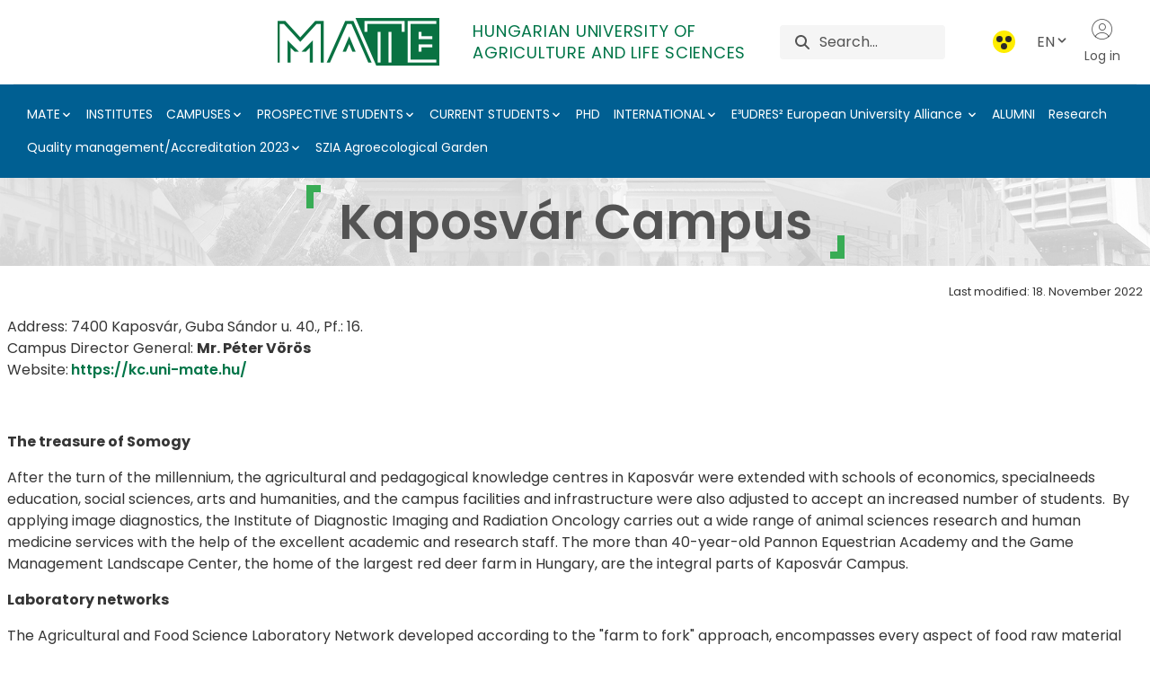

--- FILE ---
content_type: text/html;charset=UTF-8
request_url: https://en.uni-mate.hu/en/kaposv%C3%A1r-campus
body_size: 19892
content:
































	
		
			<!DOCTYPE html>




























































<html class = "ltr" dir="ltr" lang="en-US">
<head>
	<title>Kaposvár Campus - Hungarian University of Agriculture and Life Sciences - MATE</title>
	<meta content="https://en.uni-mate.hu/en/kaposv%C3%A1r-campus" property="og:url">

	<meta content="initial-scale=1.0, width=device-width" name="viewport" />
	<link rel="shortcut icon" href="https://en.uni-mate.hu/o/mate-theme/images/favicon.ico" type="image/x-icon">
	<link rel="icon" href="https://en.uni-mate.hu/o/mate-theme/images/favicon.ico" type="image/x-icon">































<meta content="text/html; charset=UTF-8" http-equiv="content-type" />












<script type="importmap">{"imports":{"@clayui/breadcrumb":"/o/frontend-taglib-clay/__liferay__/exports/@clayui$breadcrumb.js","react-dom":"/o/frontend-js-react-web/__liferay__/exports/react-dom.js","@clayui/charts":"/o/frontend-taglib-clay/__liferay__/exports/@clayui$charts.js","@clayui/empty-state":"/o/frontend-taglib-clay/__liferay__/exports/@clayui$empty-state.js","@clayui/navigation-bar":"/o/frontend-taglib-clay/__liferay__/exports/@clayui$navigation-bar.js","react":"/o/frontend-js-react-web/__liferay__/exports/react.js","react-dom-16":"/o/frontend-js-react-web/__liferay__/exports/react-dom-16.js","@clayui/icon":"/o/frontend-taglib-clay/__liferay__/exports/@clayui$icon.js","@clayui/table":"/o/frontend-taglib-clay/__liferay__/exports/@clayui$table.js","@clayui/slider":"/o/frontend-taglib-clay/__liferay__/exports/@clayui$slider.js","@clayui/multi-select":"/o/frontend-taglib-clay/__liferay__/exports/@clayui$multi-select.js","@clayui/nav":"/o/frontend-taglib-clay/__liferay__/exports/@clayui$nav.js","@clayui/provider":"/o/frontend-taglib-clay/__liferay__/exports/@clayui$provider.js","@clayui/panel":"/o/frontend-taglib-clay/__liferay__/exports/@clayui$panel.js","@clayui/list":"/o/frontend-taglib-clay/__liferay__/exports/@clayui$list.js","@liferay/dynamic-data-mapping-form-field-type":"/o/dynamic-data-mapping-form-field-type/__liferay__/index.js","@clayui/date-picker":"/o/frontend-taglib-clay/__liferay__/exports/@clayui$date-picker.js","@clayui/label":"/o/frontend-taglib-clay/__liferay__/exports/@clayui$label.js","@liferay/frontend-js-api/data-set":"/o/frontend-js-dependencies-web/__liferay__/exports/@liferay$js-api$data-set.js","@clayui/core":"/o/frontend-taglib-clay/__liferay__/exports/@clayui$core.js","@clayui/pagination-bar":"/o/frontend-taglib-clay/__liferay__/exports/@clayui$pagination-bar.js","@clayui/layout":"/o/frontend-taglib-clay/__liferay__/exports/@clayui$layout.js","@clayui/multi-step-nav":"/o/frontend-taglib-clay/__liferay__/exports/@clayui$multi-step-nav.js","@liferay/frontend-js-api":"/o/frontend-js-dependencies-web/__liferay__/exports/@liferay$js-api.js","@clayui/toolbar":"/o/frontend-taglib-clay/__liferay__/exports/@clayui$toolbar.js","@clayui/badge":"/o/frontend-taglib-clay/__liferay__/exports/@clayui$badge.js","react-dom-18":"/o/frontend-js-react-web/__liferay__/exports/react-dom-18.js","@clayui/link":"/o/frontend-taglib-clay/__liferay__/exports/@clayui$link.js","@clayui/card":"/o/frontend-taglib-clay/__liferay__/exports/@clayui$card.js","@clayui/tooltip":"/o/frontend-taglib-clay/__liferay__/exports/@clayui$tooltip.js","@clayui/button":"/o/frontend-taglib-clay/__liferay__/exports/@clayui$button.js","@clayui/tabs":"/o/frontend-taglib-clay/__liferay__/exports/@clayui$tabs.js","@clayui/sticker":"/o/frontend-taglib-clay/__liferay__/exports/@clayui$sticker.js","@clayui/form":"/o/frontend-taglib-clay/__liferay__/exports/@clayui$form.js","@clayui/popover":"/o/frontend-taglib-clay/__liferay__/exports/@clayui$popover.js","@clayui/shared":"/o/frontend-taglib-clay/__liferay__/exports/@clayui$shared.js","@clayui/localized-input":"/o/frontend-taglib-clay/__liferay__/exports/@clayui$localized-input.js","@clayui/modal":"/o/frontend-taglib-clay/__liferay__/exports/@clayui$modal.js","@clayui/color-picker":"/o/frontend-taglib-clay/__liferay__/exports/@clayui$color-picker.js","@clayui/pagination":"/o/frontend-taglib-clay/__liferay__/exports/@clayui$pagination.js","@clayui/autocomplete":"/o/frontend-taglib-clay/__liferay__/exports/@clayui$autocomplete.js","@clayui/management-toolbar":"/o/frontend-taglib-clay/__liferay__/exports/@clayui$management-toolbar.js","@clayui/time-picker":"/o/frontend-taglib-clay/__liferay__/exports/@clayui$time-picker.js","@clayui/upper-toolbar":"/o/frontend-taglib-clay/__liferay__/exports/@clayui$upper-toolbar.js","@clayui/loading-indicator":"/o/frontend-taglib-clay/__liferay__/exports/@clayui$loading-indicator.js","@clayui/drop-down":"/o/frontend-taglib-clay/__liferay__/exports/@clayui$drop-down.js","@clayui/data-provider":"/o/frontend-taglib-clay/__liferay__/exports/@clayui$data-provider.js","@liferay/language/":"/o/js/language/","@clayui/css":"/o/frontend-taglib-clay/__liferay__/exports/@clayui$css.js","@clayui/alert":"/o/frontend-taglib-clay/__liferay__/exports/@clayui$alert.js","@clayui/progress-bar":"/o/frontend-taglib-clay/__liferay__/exports/@clayui$progress-bar.js","react-16":"/o/frontend-js-react-web/__liferay__/exports/react-16.js","react-18":"/o/frontend-js-react-web/__liferay__/exports/react-18.js"},"scopes":{}}</script><script data-senna-track="temporary">var Liferay = window.Liferay || {};Liferay.Icons = Liferay.Icons || {};Liferay.Icons.controlPanelSpritemap = 'https://en.uni-mate.hu/o/admin-theme/images/clay/icons.svg'; Liferay.Icons.spritemap = 'https://en.uni-mate.hu/o/mate-theme/images/clay/icons.svg';</script>
<script data-senna-track="permanent" type="text/javascript">window.Liferay = window.Liferay || {}; window.Liferay.CSP = {nonce: ''};</script>
<script data-senna-track="permanent" src="/combo?browserId=chrome&minifierType=js&languageId=en_US&t=1764187081220&/o/frontend-js-jquery-web/jquery/jquery.min.js&/o/frontend-js-jquery-web/jquery/init.js&/o/frontend-js-jquery-web/jquery/ajax.js&/o/frontend-js-jquery-web/jquery/bootstrap.bundle.min.js&/o/frontend-js-jquery-web/jquery/collapsible_search.js&/o/frontend-js-jquery-web/jquery/fm.js&/o/frontend-js-jquery-web/jquery/form.js&/o/frontend-js-jquery-web/jquery/popper.min.js&/o/frontend-js-jquery-web/jquery/side_navigation.js" type="text/javascript"></script>
<link data-senna-track="temporary" href="https://en.uni-mate.hu" rel="canonical" />
<link data-senna-track="temporary" href="https://en.uni-mate.hu" hreflang="en-US" rel="alternate" />
<link data-senna-track="temporary" href="https://en.uni-mate.hu" hreflang="x-default" rel="alternate" />

<meta property="og:locale" content="en_US">
<meta property="og:locale:alternate" content="en_US">
<meta property="og:site_name" content="Hungarian University of Agriculture and Life Sciences">
<meta property="og:title" content="Kaposvár Campus - Hungarian University of Agriculture and Life Sciences - MATE">
<meta property="og:type" content="website">
<meta property="og:url" content="https://en.uni-mate.hu">


<link href="https://en.uni-mate.hu/o/mate-theme/images/favicon.ico" rel="apple-touch-icon" />
<link href="https://en.uni-mate.hu/o/mate-theme/images/favicon.ico" rel="icon" />



<link class="lfr-css-file" data-senna-track="temporary" href="https://en.uni-mate.hu/o/mate-theme/css/clay.css?browserId=chrome&amp;themeId=mate_WAR_matetheme&amp;minifierType=css&amp;languageId=en_US&amp;t=1764187098000" id="liferayAUICSS" rel="stylesheet" type="text/css" />









	<link href="/combo?browserId=chrome&amp;minifierType=css&amp;themeId=mate_WAR_matetheme&amp;languageId=en_US&amp;com_liferay_portal_search_web_search_bar_portlet_SearchBarPortlet_INSTANCE_templateSearch:%2Fo%2Fportal-search-web%2Fcss%2Fmain.css&amp;com_liferay_product_navigation_product_menu_web_portlet_ProductMenuPortlet:%2Fo%2Fproduct-navigation-product-menu-web%2Fcss%2Fmain.css&amp;com_liferay_product_navigation_user_personal_bar_web_portlet_ProductNavigationUserPersonalBarPortlet:%2Fo%2Fproduct-navigation-user-personal-bar-web%2Fcss%2Fmain.css&amp;com_liferay_segments_experiment_web_internal_portlet_SegmentsExperimentPortlet:%2Fo%2Fsegments-experiment-web%2Fcss%2Fmain.css&amp;com_liferay_site_navigation_menu_web_portlet_SiteNavigationMenuPortlet_INSTANCE_footer_navigation:%2Fo%2Fsite-navigation-menu-web%2Fcss%2Fmain.css&amp;t=1764187098000" rel="stylesheet" type="text/css"
 data-senna-track="temporary" id="efc862ee" />








<script type="text/javascript" data-senna-track="temporary">
	// <![CDATA[
		var Liferay = Liferay || {};

		Liferay.Browser = {
			acceptsGzip: function () {
				return true;
			},

			

			getMajorVersion: function () {
				return 131.0;
			},

			getRevision: function () {
				return '537.36';
			},
			getVersion: function () {
				return '131.0';
			},

			

			isAir: function () {
				return false;
			},
			isChrome: function () {
				return true;
			},
			isEdge: function () {
				return false;
			},
			isFirefox: function () {
				return false;
			},
			isGecko: function () {
				return true;
			},
			isIe: function () {
				return false;
			},
			isIphone: function () {
				return false;
			},
			isLinux: function () {
				return false;
			},
			isMac: function () {
				return true;
			},
			isMobile: function () {
				return false;
			},
			isMozilla: function () {
				return false;
			},
			isOpera: function () {
				return false;
			},
			isRtf: function () {
				return true;
			},
			isSafari: function () {
				return true;
			},
			isSun: function () {
				return false;
			},
			isWebKit: function () {
				return true;
			},
			isWindows: function () {
				return false;
			}
		};

		Liferay.Data = Liferay.Data || {};

		Liferay.Data.ICONS_INLINE_SVG = true;

		Liferay.Data.NAV_SELECTOR = '#navigation';

		Liferay.Data.NAV_SELECTOR_MOBILE = '#navigationCollapse';

		Liferay.Data.isCustomizationView = function () {
			return false;
		};

		Liferay.Data.notices = [
			
		];

		(function () {
			var available = {};

			var direction = {};

			

				available['hu_HU'] = 'Hungarian\x20\x28Hungary\x29';
				direction['hu_HU'] = 'ltr';

			

				available['en_US'] = 'English\x20\x28United\x20States\x29';
				direction['en_US'] = 'ltr';

			

				available['ro_RO'] = 'Romanian\x20\x28Romania\x29';
				direction['ro_RO'] = 'ltr';

			

			let _cache = {};

			if (Liferay && Liferay.Language && Liferay.Language._cache) {
				_cache = Liferay.Language._cache;
			}

			Liferay.Language = {
				_cache,
				available,
				direction,
				get: function(key) {
					let value = Liferay.Language._cache[key];

					if (value === undefined) {
						value = key;
					}

					return value;
				}
			};
		})();

		var featureFlags = {"LPD-10964":false,"LPD-37927":false,"LPD-10889":false,"LPS-193884":false,"LPD-30371":false,"LPD-11131":true,"LPS-178642":false,"LPS-193005":false,"LPD-31789":false,"LPD-10562":false,"LPD-11212":false,"COMMERCE-8087":false,"LPD-39304":true,"LPD-13311":true,"LRAC-10757":false,"LPD-35941":false,"LPS-180090":false,"LPS-178052":false,"LPD-21414":false,"LPS-185892":false,"LPS-186620":false,"LPD-40533":true,"LPD-40534":true,"LPS-184404":false,"LPD-40530":true,"LPD-20640":false,"LPS-198183":false,"LPD-38869":true,"LPD-35678":false,"LPD-6378":false,"LPS-153714":false,"LPD-11848":false,"LPS-170670":false,"LPD-7822":false,"LPS-169981":false,"LPD-21926":false,"LPS-177027":false,"LPD-37531":false,"LPD-11003":false,"LPD-36446":false,"LPD-39437":false,"LPS-135430":false,"LPD-20556":false,"LPD-45276":false,"LPS-134060":false,"LPS-164563":false,"LPD-32050":false,"LPS-122920":false,"LPS-199086":false,"LPD-35128":false,"LPD-10588":false,"LPD-13778":true,"LPD-11313":false,"LPD-6368":false,"LPD-34594":false,"LPS-202104":false,"LPD-19955":false,"LPD-35443":false,"LPD-39967":false,"LPD-11235":false,"LPD-11232":false,"LPS-196935":true,"LPD-43542":false,"LPS-176691":false,"LPS-197909":false,"LPD-29516":false,"COMMERCE-8949":false,"LPD-11228":false,"LPS-153813":false,"LPD-17809":false,"COMMERCE-13024":false,"LPS-165482":false,"LPS-193551":false,"LPS-197477":false,"LPS-174816":false,"LPS-186360":false,"LPD-30204":false,"LPD-32867":false,"LPS-153332":false,"LPD-35013":true,"LPS-179669":false,"LPS-174417":false,"LPD-44091":true,"LPD-31212":false,"LPD-18221":false,"LPS-155284":false,"LRAC-15017":false,"LPD-19870":false,"LPS-200108":false,"LPD-20131":false,"LPS-159643":false,"LPS-129412":false,"LPS-169837":false,"LPD-20379":false};

		Liferay.FeatureFlags = Object.keys(featureFlags).reduce(
			(acc, key) => ({
				...acc, [key]: featureFlags[key] === 'true' || featureFlags[key] === true
			}), {}
		);

		Liferay.PortletKeys = {
			DOCUMENT_LIBRARY: 'com_liferay_document_library_web_portlet_DLPortlet',
			DYNAMIC_DATA_MAPPING: 'com_liferay_dynamic_data_mapping_web_portlet_DDMPortlet',
			ITEM_SELECTOR: 'com_liferay_item_selector_web_portlet_ItemSelectorPortlet'
		};

		Liferay.PropsValues = {
			JAVASCRIPT_SINGLE_PAGE_APPLICATION_TIMEOUT: 0,
			UPLOAD_SERVLET_REQUEST_IMPL_MAX_SIZE: 209715200
		};

		Liferay.ThemeDisplay = {

			

			
				getLayoutId: function () {
					return '57';
				},

				

				getLayoutRelativeControlPanelURL: function () {
					return '/en/group/hungarian-university-of-agriculture-and-life-sciences/~/control_panel/manage';
				},

				getLayoutRelativeURL: function () {
					return '/en/kaposv%C3%A1r-campus';
				},
				getLayoutURL: function () {
					return 'https://en.uni-mate.hu/en/kaposv%C3%A1r-campus';
				},
				getParentLayoutId: function () {
					return '0';
				},
				isControlPanel: function () {
					return false;
				},
				isPrivateLayout: function () {
					return 'false';
				},
				isVirtualLayout: function () {
					return false;
				},
			

			getBCP47LanguageId: function () {
				return 'en-US';
			},
			getCanonicalURL: function () {

				

				return 'https\x3a\x2f\x2fen\x2euni-mate\x2ehu';
			},
			getCDNBaseURL: function () {
				return 'https://en.uni-mate.hu';
			},
			getCDNDynamicResourcesHost: function () {
				return '';
			},
			getCDNHost: function () {
				return '';
			},
			getCompanyGroupId: function () {
				return '20123';
			},
			getCompanyId: function () {
				return '20097';
			},
			getDefaultLanguageId: function () {
				return 'en_US';
			},
			getDoAsUserIdEncoded: function () {
				return '';
			},
			getLanguageId: function () {
				return 'en_US';
			},
			getParentGroupId: function () {
				return '233446';
			},
			getPathContext: function () {
				return '';
			},
			getPathImage: function () {
				return '/image';
			},
			getPathJavaScript: function () {
				return '/o/frontend-js-web';
			},
			getPathMain: function () {
				return '/en/c';
			},
			getPathThemeImages: function () {
				return 'https://en.uni-mate.hu/o/mate-theme/images';
			},
			getPathThemeRoot: function () {
				return '/o/mate-theme';
			},
			getPlid: function () {
				return '1855';
			},
			getPortalURL: function () {
				return 'https://en.uni-mate.hu';
			},
			getRealUserId: function () {
				return '20102';
			},
			getRemoteAddr: function () {
				return '18.218.5.40';
			},
			getRemoteHost: function () {
				return '18.218.5.40';
			},
			getScopeGroupId: function () {
				return '233446';
			},
			getScopeGroupIdOrLiveGroupId: function () {
				return '233446';
			},
			getSessionId: function () {
				return '';
			},
			getSiteAdminURL: function () {
				return 'https://en.uni-mate.hu/group/hungarian-university-of-agriculture-and-life-sciences/~/control_panel/manage?p_p_lifecycle=0&p_p_state=maximized&p_p_mode=view';
			},
			getSiteGroupId: function () {
				return '233446';
			},
			getTimeZone: function() {
				return 'Europe/Paris';
			},
			getURLControlPanel: function() {
				return '/en/group/control_panel?refererPlid=1855';
			},
			getURLHome: function () {
				return 'https\x3a\x2f\x2fen\x2euni-mate\x2ehu\x2fweb\x2fguest';
			},
			getUserEmailAddress: function () {
				return '';
			},
			getUserId: function () {
				return '20102';
			},
			getUserName: function () {
				return '';
			},
			isAddSessionIdToURL: function () {
				return false;
			},
			isImpersonated: function () {
				return false;
			},
			isSignedIn: function () {
				return false;
			},

			isStagedPortlet: function () {
				
					
						return false;
					
				
			},

			isStateExclusive: function () {
				return false;
			},
			isStateMaximized: function () {
				return false;
			},
			isStatePopUp: function () {
				return false;
			}
		};

		var themeDisplay = Liferay.ThemeDisplay;

		Liferay.AUI = {

			

			getCombine: function () {
				return true;
			},
			getComboPath: function () {
				return '/combo/?browserId=chrome&minifierType=&languageId=en_US&t=1764187098893&';
			},
			getDateFormat: function () {
				return '%m/%d/%Y';
			},
			getEditorCKEditorPath: function () {
				return '/o/frontend-editor-ckeditor-web';
			},
			getFilter: function () {
				var filter = 'raw';

				
					
						filter = 'min';
					
					

				return filter;
			},
			getFilterConfig: function () {
				var instance = this;

				var filterConfig = null;

				if (!instance.getCombine()) {
					filterConfig = {
						replaceStr: '.js' + instance.getStaticResourceURLParams(),
						searchExp: '\\.js$'
					};
				}

				return filterConfig;
			},
			getJavaScriptRootPath: function () {
				return '/o/frontend-js-web';
			},
			getPortletRootPath: function () {
				return '/html/portlet';
			},
			getStaticResourceURLParams: function () {
				return '?browserId=chrome&minifierType=&languageId=en_US&t=1764187098893';
			}
		};

		Liferay.authToken = 'bU1PXuOQ';

		

		Liferay.currentURL = '\x2fen\x2fkaposv\x25C3\x25A1r-campus';
		Liferay.currentURLEncoded = '\x252Fen\x252Fkaposv\x2525C3\x2525A1r-campus';
	// ]]>
</script>

<script data-senna-track="temporary" type="text/javascript">window.__CONFIG__= {basePath: '',combine: true, defaultURLParams: null, explainResolutions: false, exposeGlobal: false, logLevel: 'warn', moduleType: 'module', namespace:'Liferay', nonce: '', reportMismatchedAnonymousModules: 'warn', resolvePath: '/o/js_resolve_modules', url: '/combo/?browserId=chrome&minifierType=js&languageId=en_US&t=1764187098893&', waitTimeout: 60000};</script><script data-senna-track="permanent" src="/o/frontend-js-loader-modules-extender/loader.js?&mac=9WaMmhziBCkScHZwrrVcOR7VZF4=&browserId=chrome&languageId=en_US&minifierType=js" type="text/javascript"></script><script data-senna-track="permanent" src="/combo?browserId=chrome&minifierType=js&languageId=en_US&t=1764187098893&/o/frontend-js-aui-web/aui/aui/aui-min.js&/o/frontend-js-aui-web/liferay/modules.js&/o/frontend-js-aui-web/liferay/aui_sandbox.js&/o/frontend-js-aui-web/aui/attribute-base/attribute-base-min.js&/o/frontend-js-aui-web/aui/attribute-complex/attribute-complex-min.js&/o/frontend-js-aui-web/aui/attribute-core/attribute-core-min.js&/o/frontend-js-aui-web/aui/attribute-observable/attribute-observable-min.js&/o/frontend-js-aui-web/aui/attribute-extras/attribute-extras-min.js&/o/frontend-js-aui-web/aui/event-custom-base/event-custom-base-min.js&/o/frontend-js-aui-web/aui/event-custom-complex/event-custom-complex-min.js&/o/frontend-js-aui-web/aui/oop/oop-min.js&/o/frontend-js-aui-web/aui/aui-base-lang/aui-base-lang-min.js&/o/frontend-js-aui-web/liferay/dependency.js&/o/frontend-js-aui-web/liferay/util.js&/o/oauth2-provider-web/js/liferay.js&/o/frontend-js-web/liferay/dom_task_runner.js&/o/frontend-js-web/liferay/events.js&/o/frontend-js-web/liferay/lazy_load.js&/o/frontend-js-web/liferay/liferay.js&/o/frontend-js-web/liferay/global.bundle.js&/o/frontend-js-web/liferay/portlet.js&/o/frontend-js-web/liferay/workflow.js" type="text/javascript"></script>
<script data-senna-track="temporary" type="text/javascript">window.Liferay = Liferay || {}; window.Liferay.OAuth2 = {getAuthorizeURL: function() {return 'https://en.uni-mate.hu/o/oauth2/authorize';}, getBuiltInRedirectURL: function() {return 'https://en.uni-mate.hu/o/oauth2/redirect';}, getIntrospectURL: function() { return 'https://en.uni-mate.hu/o/oauth2/introspect';}, getTokenURL: function() {return 'https://en.uni-mate.hu/o/oauth2/token';}, getUserAgentApplication: function(externalReferenceCode) {return Liferay.OAuth2._userAgentApplications[externalReferenceCode];}, _userAgentApplications: {}}</script><script data-senna-track="temporary" type="text/javascript">try {var MODULE_MAIN='@liferay/document-library-web@6.0.198/index';var MODULE_PATH='/o/document-library-web';/**
 * SPDX-FileCopyrightText: (c) 2000 Liferay, Inc. https://liferay.com
 * SPDX-License-Identifier: LGPL-2.1-or-later OR LicenseRef-Liferay-DXP-EULA-2.0.0-2023-06
 */

(function () {
	AUI().applyConfig({
		groups: {
			dl: {
				base: MODULE_PATH + '/js/legacy/',
				combine: Liferay.AUI.getCombine(),
				filter: Liferay.AUI.getFilterConfig(),
				modules: {
					'document-library-upload-component': {
						path: 'DocumentLibraryUpload.js',
						requires: [
							'aui-component',
							'aui-data-set-deprecated',
							'aui-overlay-manager-deprecated',
							'aui-overlay-mask-deprecated',
							'aui-parse-content',
							'aui-progressbar',
							'aui-template-deprecated',
							'liferay-search-container',
							'querystring-parse-simple',
							'uploader',
						],
					},
				},
				root: MODULE_PATH + '/js/legacy/',
			},
		},
	});
})();
} catch(error) {console.error(error);}try {var MODULE_MAIN='contacts-web@5.0.65/index';var MODULE_PATH='/o/contacts-web';/**
 * SPDX-FileCopyrightText: (c) 2000 Liferay, Inc. https://liferay.com
 * SPDX-License-Identifier: LGPL-2.1-or-later OR LicenseRef-Liferay-DXP-EULA-2.0.0-2023-06
 */

(function () {
	AUI().applyConfig({
		groups: {
			contactscenter: {
				base: MODULE_PATH + '/js/legacy/',
				combine: Liferay.AUI.getCombine(),
				filter: Liferay.AUI.getFilterConfig(),
				modules: {
					'liferay-contacts-center': {
						path: 'main.js',
						requires: [
							'aui-io-plugin-deprecated',
							'aui-toolbar',
							'autocomplete-base',
							'datasource-io',
							'json-parse',
							'liferay-portlet-base',
							'liferay-util-window',
						],
					},
				},
				root: MODULE_PATH + '/js/legacy/',
			},
		},
	});
})();
} catch(error) {console.error(error);}try {var MODULE_MAIN='@liferay/frontend-js-state-web@1.0.30/index';var MODULE_PATH='/o/frontend-js-state-web';/**
 * SPDX-FileCopyrightText: (c) 2000 Liferay, Inc. https://liferay.com
 * SPDX-License-Identifier: LGPL-2.1-or-later OR LicenseRef-Liferay-DXP-EULA-2.0.0-2023-06
 */

(function () {
	AUI().applyConfig({
		groups: {
			state: {

				// eslint-disable-next-line
				mainModule: MODULE_MAIN,
			},
		},
	});
})();
} catch(error) {console.error(error);}try {var MODULE_MAIN='portal-search-web@6.0.148/index';var MODULE_PATH='/o/portal-search-web';/**
 * SPDX-FileCopyrightText: (c) 2000 Liferay, Inc. https://liferay.com
 * SPDX-License-Identifier: LGPL-2.1-or-later OR LicenseRef-Liferay-DXP-EULA-2.0.0-2023-06
 */

(function () {
	AUI().applyConfig({
		groups: {
			search: {
				base: MODULE_PATH + '/js/',
				combine: Liferay.AUI.getCombine(),
				filter: Liferay.AUI.getFilterConfig(),
				modules: {
					'liferay-search-custom-range-facet': {
						path: 'custom_range_facet.js',
						requires: ['aui-form-validator'],
					},
				},
				root: MODULE_PATH + '/js/',
			},
		},
	});
})();
} catch(error) {console.error(error);}try {var MODULE_MAIN='frontend-editor-alloyeditor-web@5.0.56/index';var MODULE_PATH='/o/frontend-editor-alloyeditor-web';/**
 * SPDX-FileCopyrightText: (c) 2000 Liferay, Inc. https://liferay.com
 * SPDX-License-Identifier: LGPL-2.1-or-later OR LicenseRef-Liferay-DXP-EULA-2.0.0-2023-06
 */

(function () {
	AUI().applyConfig({
		groups: {
			alloyeditor: {
				base: MODULE_PATH + '/js/legacy/',
				combine: Liferay.AUI.getCombine(),
				filter: Liferay.AUI.getFilterConfig(),
				modules: {
					'liferay-alloy-editor': {
						path: 'alloyeditor.js',
						requires: [
							'aui-component',
							'liferay-portlet-base',
							'timers',
						],
					},
					'liferay-alloy-editor-source': {
						path: 'alloyeditor_source.js',
						requires: [
							'aui-debounce',
							'liferay-fullscreen-source-editor',
							'liferay-source-editor',
							'plugin',
						],
					},
				},
				root: MODULE_PATH + '/js/legacy/',
			},
		},
	});
})();
} catch(error) {console.error(error);}try {var MODULE_MAIN='frontend-js-components-web@2.0.80/index';var MODULE_PATH='/o/frontend-js-components-web';/**
 * SPDX-FileCopyrightText: (c) 2000 Liferay, Inc. https://liferay.com
 * SPDX-License-Identifier: LGPL-2.1-or-later OR LicenseRef-Liferay-DXP-EULA-2.0.0-2023-06
 */

(function () {
	AUI().applyConfig({
		groups: {
			components: {

				// eslint-disable-next-line
				mainModule: MODULE_MAIN,
			},
		},
	});
})();
} catch(error) {console.error(error);}try {var MODULE_MAIN='portal-workflow-kaleo-designer-web@5.0.146/index';var MODULE_PATH='/o/portal-workflow-kaleo-designer-web';/**
 * SPDX-FileCopyrightText: (c) 2000 Liferay, Inc. https://liferay.com
 * SPDX-License-Identifier: LGPL-2.1-or-later OR LicenseRef-Liferay-DXP-EULA-2.0.0-2023-06
 */

(function () {
	AUI().applyConfig({
		groups: {
			'kaleo-designer': {
				base: MODULE_PATH + '/designer/js/legacy/',
				combine: Liferay.AUI.getCombine(),
				filter: Liferay.AUI.getFilterConfig(),
				modules: {
					'liferay-kaleo-designer-autocomplete-util': {
						path: 'autocomplete_util.js',
						requires: ['autocomplete', 'autocomplete-highlighters'],
					},
					'liferay-kaleo-designer-definition-diagram-controller': {
						path: 'definition_diagram_controller.js',
						requires: [
							'liferay-kaleo-designer-field-normalizer',
							'liferay-kaleo-designer-utils',
						],
					},
					'liferay-kaleo-designer-dialogs': {
						path: 'dialogs.js',
						requires: ['liferay-util-window'],
					},
					'liferay-kaleo-designer-editors': {
						path: 'editors.js',
						requires: [
							'aui-ace-editor',
							'aui-ace-editor-mode-xml',
							'aui-base',
							'aui-datatype',
							'aui-node',
							'liferay-kaleo-designer-autocomplete-util',
							'liferay-kaleo-designer-utils',
						],
					},
					'liferay-kaleo-designer-field-normalizer': {
						path: 'field_normalizer.js',
						requires: ['liferay-kaleo-designer-remote-services'],
					},
					'liferay-kaleo-designer-nodes': {
						path: 'nodes.js',
						requires: [
							'aui-datatable',
							'aui-datatype',
							'aui-diagram-builder',
							'liferay-kaleo-designer-editors',
							'liferay-kaleo-designer-utils',
						],
					},
					'liferay-kaleo-designer-remote-services': {
						path: 'remote_services.js',
						requires: ['aui-io'],
					},
					'liferay-kaleo-designer-templates': {
						path: 'templates.js',
						requires: ['aui-tpl-snippets-deprecated'],
					},
					'liferay-kaleo-designer-utils': {
						path: 'utils.js',
						requires: [],
					},
					'liferay-kaleo-designer-xml-definition': {
						path: 'xml_definition.js',
						requires: [
							'aui-base',
							'aui-component',
							'dataschema-xml',
							'datatype-xml',
						],
					},
					'liferay-kaleo-designer-xml-definition-serializer': {
						path: 'xml_definition_serializer.js',
						requires: ['escape', 'liferay-kaleo-designer-xml-util'],
					},
					'liferay-kaleo-designer-xml-util': {
						path: 'xml_util.js',
						requires: ['aui-base'],
					},
					'liferay-portlet-kaleo-designer': {
						path: 'main.js',
						requires: [
							'aui-ace-editor',
							'aui-ace-editor-mode-xml',
							'aui-tpl-snippets-deprecated',
							'dataschema-xml',
							'datasource',
							'datatype-xml',
							'event-valuechange',
							'io-form',
							'liferay-kaleo-designer-autocomplete-util',
							'liferay-kaleo-designer-editors',
							'liferay-kaleo-designer-nodes',
							'liferay-kaleo-designer-remote-services',
							'liferay-kaleo-designer-utils',
							'liferay-kaleo-designer-xml-util',
							'liferay-util-window',
						],
					},
				},
				root: MODULE_PATH + '/designer/js/legacy/',
			},
		},
	});
})();
} catch(error) {console.error(error);}try {var MODULE_MAIN='@liferay/frontend-js-react-web@5.0.54/index';var MODULE_PATH='/o/frontend-js-react-web';/**
 * SPDX-FileCopyrightText: (c) 2000 Liferay, Inc. https://liferay.com
 * SPDX-License-Identifier: LGPL-2.1-or-later OR LicenseRef-Liferay-DXP-EULA-2.0.0-2023-06
 */

(function () {
	AUI().applyConfig({
		groups: {
			react: {

				// eslint-disable-next-line
				mainModule: MODULE_MAIN,
			},
		},
	});
})();
} catch(error) {console.error(error);}try {var MODULE_MAIN='dynamic-data-mapping-web@5.0.115/index';var MODULE_PATH='/o/dynamic-data-mapping-web';/**
 * SPDX-FileCopyrightText: (c) 2000 Liferay, Inc. https://liferay.com
 * SPDX-License-Identifier: LGPL-2.1-or-later OR LicenseRef-Liferay-DXP-EULA-2.0.0-2023-06
 */

(function () {
	const LiferayAUI = Liferay.AUI;

	AUI().applyConfig({
		groups: {
			ddm: {
				base: MODULE_PATH + '/js/legacy/',
				combine: Liferay.AUI.getCombine(),
				filter: LiferayAUI.getFilterConfig(),
				modules: {
					'liferay-ddm-form': {
						path: 'ddm_form.js',
						requires: [
							'aui-base',
							'aui-datatable',
							'aui-datatype',
							'aui-image-viewer',
							'aui-parse-content',
							'aui-set',
							'aui-sortable-list',
							'json',
							'liferay-form',
							'liferay-map-base',
							'liferay-translation-manager',
							'liferay-util-window',
						],
					},
					'liferay-portlet-dynamic-data-mapping': {
						condition: {
							trigger: 'liferay-document-library',
						},
						path: 'main.js',
						requires: [
							'arraysort',
							'aui-form-builder-deprecated',
							'aui-form-validator',
							'aui-map',
							'aui-text-unicode',
							'json',
							'liferay-menu',
							'liferay-translation-manager',
							'liferay-util-window',
							'text',
						],
					},
					'liferay-portlet-dynamic-data-mapping-custom-fields': {
						condition: {
							trigger: 'liferay-document-library',
						},
						path: 'custom_fields.js',
						requires: ['liferay-portlet-dynamic-data-mapping'],
					},
				},
				root: MODULE_PATH + '/js/legacy/',
			},
		},
	});
})();
} catch(error) {console.error(error);}try {var MODULE_MAIN='staging-processes-web@5.0.65/index';var MODULE_PATH='/o/staging-processes-web';/**
 * SPDX-FileCopyrightText: (c) 2000 Liferay, Inc. https://liferay.com
 * SPDX-License-Identifier: LGPL-2.1-or-later OR LicenseRef-Liferay-DXP-EULA-2.0.0-2023-06
 */

(function () {
	AUI().applyConfig({
		groups: {
			stagingprocessesweb: {
				base: MODULE_PATH + '/js/legacy/',
				combine: Liferay.AUI.getCombine(),
				filter: Liferay.AUI.getFilterConfig(),
				modules: {
					'liferay-staging-processes-export-import': {
						path: 'main.js',
						requires: [
							'aui-datatype',
							'aui-dialog-iframe-deprecated',
							'aui-modal',
							'aui-parse-content',
							'aui-toggler',
							'liferay-portlet-base',
							'liferay-util-window',
						],
					},
				},
				root: MODULE_PATH + '/js/legacy/',
			},
		},
	});
})();
} catch(error) {console.error(error);}try {var MODULE_MAIN='calendar-web@5.0.105/index';var MODULE_PATH='/o/calendar-web';/**
 * SPDX-FileCopyrightText: (c) 2000 Liferay, Inc. https://liferay.com
 * SPDX-License-Identifier: LGPL-2.1-or-later OR LicenseRef-Liferay-DXP-EULA-2.0.0-2023-06
 */

(function () {
	AUI().applyConfig({
		groups: {
			calendar: {
				base: MODULE_PATH + '/js/legacy/',
				combine: Liferay.AUI.getCombine(),
				filter: Liferay.AUI.getFilterConfig(),
				modules: {
					'liferay-calendar-a11y': {
						path: 'calendar_a11y.js',
						requires: ['calendar'],
					},
					'liferay-calendar-container': {
						path: 'calendar_container.js',
						requires: [
							'aui-alert',
							'aui-base',
							'aui-component',
							'liferay-portlet-base',
						],
					},
					'liferay-calendar-date-picker-sanitizer': {
						path: 'date_picker_sanitizer.js',
						requires: ['aui-base'],
					},
					'liferay-calendar-interval-selector': {
						path: 'interval_selector.js',
						requires: ['aui-base', 'liferay-portlet-base'],
					},
					'liferay-calendar-interval-selector-scheduler-event-link': {
						path: 'interval_selector_scheduler_event_link.js',
						requires: ['aui-base', 'liferay-portlet-base'],
					},
					'liferay-calendar-list': {
						path: 'calendar_list.js',
						requires: [
							'aui-template-deprecated',
							'liferay-scheduler',
						],
					},
					'liferay-calendar-message-util': {
						path: 'message_util.js',
						requires: ['liferay-util-window'],
					},
					'liferay-calendar-recurrence-converter': {
						path: 'recurrence_converter.js',
						requires: [],
					},
					'liferay-calendar-recurrence-dialog': {
						path: 'recurrence.js',
						requires: [
							'aui-base',
							'liferay-calendar-recurrence-util',
						],
					},
					'liferay-calendar-recurrence-util': {
						path: 'recurrence_util.js',
						requires: ['aui-base', 'liferay-util-window'],
					},
					'liferay-calendar-reminders': {
						path: 'calendar_reminders.js',
						requires: ['aui-base'],
					},
					'liferay-calendar-remote-services': {
						path: 'remote_services.js',
						requires: [
							'aui-base',
							'aui-component',
							'liferay-calendar-util',
							'liferay-portlet-base',
						],
					},
					'liferay-calendar-session-listener': {
						path: 'session_listener.js',
						requires: ['aui-base', 'liferay-scheduler'],
					},
					'liferay-calendar-simple-color-picker': {
						path: 'simple_color_picker.js',
						requires: ['aui-base', 'aui-template-deprecated'],
					},
					'liferay-calendar-simple-menu': {
						path: 'simple_menu.js',
						requires: [
							'aui-base',
							'aui-template-deprecated',
							'event-outside',
							'event-touch',
							'widget-modality',
							'widget-position',
							'widget-position-align',
							'widget-position-constrain',
							'widget-stack',
							'widget-stdmod',
						],
					},
					'liferay-calendar-util': {
						path: 'calendar_util.js',
						requires: [
							'aui-datatype',
							'aui-io',
							'aui-scheduler',
							'aui-toolbar',
							'autocomplete',
							'autocomplete-highlighters',
						],
					},
					'liferay-scheduler': {
						path: 'scheduler.js',
						requires: [
							'async-queue',
							'aui-datatype',
							'aui-scheduler',
							'dd-plugin',
							'liferay-calendar-a11y',
							'liferay-calendar-message-util',
							'liferay-calendar-recurrence-converter',
							'liferay-calendar-recurrence-util',
							'liferay-calendar-util',
							'liferay-scheduler-event-recorder',
							'liferay-scheduler-models',
							'promise',
							'resize-plugin',
						],
					},
					'liferay-scheduler-event-recorder': {
						path: 'scheduler_event_recorder.js',
						requires: [
							'dd-plugin',
							'liferay-calendar-util',
							'resize-plugin',
						],
					},
					'liferay-scheduler-models': {
						path: 'scheduler_models.js',
						requires: [
							'aui-datatype',
							'dd-plugin',
							'liferay-calendar-util',
						],
					},
				},
				root: MODULE_PATH + '/js/legacy/',
			},
		},
	});
})();
} catch(error) {console.error(error);}try {var MODULE_MAIN='exportimport-web@5.0.100/index';var MODULE_PATH='/o/exportimport-web';/**
 * SPDX-FileCopyrightText: (c) 2000 Liferay, Inc. https://liferay.com
 * SPDX-License-Identifier: LGPL-2.1-or-later OR LicenseRef-Liferay-DXP-EULA-2.0.0-2023-06
 */

(function () {
	AUI().applyConfig({
		groups: {
			exportimportweb: {
				base: MODULE_PATH + '/js/legacy/',
				combine: Liferay.AUI.getCombine(),
				filter: Liferay.AUI.getFilterConfig(),
				modules: {
					'liferay-export-import-export-import': {
						path: 'main.js',
						requires: [
							'aui-datatype',
							'aui-dialog-iframe-deprecated',
							'aui-modal',
							'aui-parse-content',
							'aui-toggler',
							'liferay-portlet-base',
							'liferay-util-window',
						],
					},
				},
				root: MODULE_PATH + '/js/legacy/',
			},
		},
	});
})();
} catch(error) {console.error(error);}</script>




<script type="text/javascript" data-senna-track="temporary">
	// <![CDATA[
		
			
				
		

		
	// ]]>
</script>





	
		

			

			
		
		



	
		

			

			
		
	



	
		

			

			
		
	



	
		

			

			
		
	












	



















<link class="lfr-css-file" data-senna-track="temporary" href="https://en.uni-mate.hu/o/mate-theme/css/main.css?browserId=chrome&amp;themeId=mate_WAR_matetheme&amp;minifierType=css&amp;languageId=en_US&amp;t=1764187098000" id="liferayThemeCSS" rel="stylesheet" type="text/css" />








	<style data-senna-track="temporary" type="text/css">

		

			

		

			

		

			

		

			

		

			

		

			

		

			

		

			

		

			

		

			

		

	</style>


<style data-senna-track="temporary" type="text/css">
</style>
<link data-senna-track="permanent" href="/o/frontend-js-aui-web/alloy_ui.css?&mac=favIEq7hPo8AEd6k+N5OVADEEls=&browserId=chrome&languageId=en_US&minifierType=css&themeId=mate_WAR_matetheme" rel="stylesheet"></link>
<link data-senna-track="temporary" href="/o/layout-common-styles/main.css?plid=1855&segmentsExperienceId=11374900&t=1634936863466" rel="stylesheet" type="text/css"><script type="text/javascript">
Liferay.on(
	'ddmFieldBlur', function(event) {
		if (window.Analytics) {
			Analytics.send(
				'fieldBlurred',
				'Form',
				{
					fieldName: event.fieldName,
					focusDuration: event.focusDuration,
					formId: event.formId,
					formPageTitle: event.formPageTitle,
					page: event.page,
					title: event.title
				}
			);
		}
	}
);

Liferay.on(
	'ddmFieldFocus', function(event) {
		if (window.Analytics) {
			Analytics.send(
				'fieldFocused',
				'Form',
				{
					fieldName: event.fieldName,
					formId: event.formId,
					formPageTitle: event.formPageTitle,
					page: event.page,
					title:event.title
				}
			);
		}
	}
);

Liferay.on(
	'ddmFormPageShow', function(event) {
		if (window.Analytics) {
			Analytics.send(
				'pageViewed',
				'Form',
				{
					formId: event.formId,
					formPageTitle: event.formPageTitle,
					page: event.page,
					title: event.title
				}
			);
		}
	}
);

Liferay.on(
	'ddmFormSubmit', function(event) {
		if (window.Analytics) {
			Analytics.send(
				'formSubmitted',
				'Form',
				{
					formId: event.formId,
					title: event.title
				}
			);
		}
	}
);

Liferay.on(
	'ddmFormView', function(event) {
		if (window.Analytics) {
			Analytics.send(
				'formViewed',
				'Form',
				{
					formId: event.formId,
					title: event.title
				}
			);
		}
	}
);

</script><script>

</script>









<script type="text/javascript" data-senna-track="temporary">
	if (window.Analytics) {
		window._com_liferay_document_library_analytics_isViewFileEntry = false;
	}
</script>



























</head>
<body class="chrome controls-visible  yui3-skin-sam signed-out public-page site">














































	<nav aria-label="Quick Links" class="bg-dark cadmin quick-access-nav text-center text-white" id="oijv_quickAccessNav">
		
			
				<a class="d-block p-2 sr-only sr-only-focusable text-reset" href="#main-content">
		Skip to Main Content
	</a>
			
			
	</nav>









































































<div class="mate-container" id="wrapper">
	<header id="banner" role="banner" data-switch="true">
		<div id="heading" class="container-fluid">
			<div class="row d-flex align-items-center">
				<div aria-level="1" class="site-title d-none d-lg-flex col-6 col-xl-8 col-lg-11 text-center justify-content-center align-items-center" role="heading">
					<a class="logo custom-logo ml-auto" href="https://en.uni-mate.hu/en" title="Go to Hungarian University of Agriculture and Life Sciences">
						<img alt="" height="53" src="/image/layout_set_logo?img_id=233955&amp;t=1764187092128" width="187" />
							<span class="site-name" title="Go to Hungarian University of Agriculture and Life Sciences - ">
								<span>Hungarian University of Agriculture and Life Sciences</span>
							</span>
					</a>
				</div>
				<div id="main-search-container" class="col-3 col-xl-2">






































































	

	<div class="portlet-boundary portlet-boundary_com_liferay_portal_search_web_search_bar_portlet_SearchBarPortlet_  portlet-static portlet-static-end portlet-barebone portlet-search-bar " id="p_p_id_com_liferay_portal_search_web_search_bar_portlet_SearchBarPortlet_INSTANCE_templateSearch_">
		<span id="p_com_liferay_portal_search_web_search_bar_portlet_SearchBarPortlet_INSTANCE_templateSearch"></span>




	

	
		
			


































	
		
<section class="portlet" id="portlet_com_liferay_portal_search_web_search_bar_portlet_SearchBarPortlet_INSTANCE_templateSearch">


	<div class="portlet-content">

		<div class="autofit-float autofit-row portlet-header">
			<div class="autofit-col autofit-col-expand">
				<h2 class="portlet-title-text">Search Bar</h2>
			</div>

			<div class="autofit-col autofit-col-end">
				<div class="autofit-section">
				</div>
			</div>
		</div>

		
			<div class=" portlet-content-container">
				


	<div class="portlet-body">



	
		
			
				
					







































	

	








	

				

				
					
						


	

		


















	
	
		<form action="https://en.uni-mate.hu/en/search" id="dkrk___fm" method="get" name="dkrk___fm">
			

			

			





































				
					
						<div id="_com_liferay_portal_search_web_search_bar_portlet_SearchBarPortlet_INSTANCE_templateSearch_reactSearchBar">
							<div id="hjxa"></div><script type="module">
import {ReactSearchBar as componentModule} from '/o/portal-search-web/__liferay__/index.js';
import {render} from '/o/portal-template-react-renderer-impl/__liferay__/index.js';
{
render(componentModule, {"isSearchExperiencesSupported":true,"letUserChooseScope":false,"componentId":null,"selectedEverythingSearchScope":false,"retainFacetSelections":false,"scopeParameterStringEverything":"everything","locale":{"unicodeLocaleKeys":[],"country":"US","ISO3Language":"eng","displayName":"English (United States)","displayVariant":"","language":"en","displayLanguage":"English","script":"","unicodeLocaleAttributes":[],"displayCountry":"United States","ISO3Country":"USA","variant":"","extensionKeys":[],"displayScript":""},"suggestionsDisplayThreshold":2,"isDXP":true,"scopeParameterStringCurrentSite":"this-site","suggestionsContributorConfiguration":"[{\"contributorName\":\"basic\",\"displayGroupName\":\"suggestions\",\"size\":5}]","destinationFriendlyURL":"\/search","emptySearchEnabled":false,"scopeParameterName":"scope","keywordsParameterName":"q","portletId":"com_liferay_portal_search_web_search_bar_portlet_SearchBarPortlet_INSTANCE_templateSearch","paginationStartParameterName":"","searchURL":"https:\/\/en.uni-mate.hu\/en\/search","suggestionsURL":"\/o\/search\/v1.0\/suggestions","initialKeywords":"","portletNamespace":"_com_liferay_portal_search_web_search_bar_portlet_SearchBarPortlet_INSTANCE_templateSearch_"}, 'hjxa');
}

</script>
						</div>
					
					
				
			
		</form>

		<script type="module">
import {SearchBar as ComponentModule} from '/o/portal-search-web/__liferay__/index.js';
{
Liferay.component('__UNNAMED_COMPONENT__9b6324e3-883a-18b6-6a7a-b695f5229d09', new ComponentModule({"formId":"dkrk___fm","namespace":"_com_liferay_portal_search_web_search_bar_portlet_SearchBarPortlet_INSTANCE_templateSearch_","spritemap":"https:\/\/en.uni-mate.hu\/o\/mate-theme\/images\/clay\/icons.svg","initialKeywords":"","retainFacetSelections":false}), { destroyOnNavigate: true, portletId: 'com_liferay_portal_search_web_search_bar_portlet_SearchBarPortlet_INSTANCE_templateSearch'});
}

</script>
	


	
	
					
				
			
		
	
	


	</div>

			</div>
		
	</div>
</section>
	

		
		







	</div>






				</div>
				<div class="utilities d-none d-lg-flex col-3 col-xl-2">
					<button id="high-contrast-btn" type="button" title="High contrast view" >
						<span class="high-contrast-icon"></span>
					</button>
							<div id="language-select">
								<a class="active" href="javascript:;" title="Choose a Language">EN<span class="mate-icon-arrow_down"></span></a>
								<div class="dropdown"><a href="https://uni-mate.hu/" title="Hungarian">HU</a></div>
							</div>
							<a href="/login" id="log-in" rel="nofollow"><span class="mate-icon-user"></span>Log in</a>
				</div>
			</div>
			<div class="mobile-menu-bar d-flex d-lg-none justify-content-between align-items-center">

				<button id="search-btn" type="button" title="Search" >
					<span class="mate-icon-magnifier"></span>
				</button>

				<a class="logo custom-logo" href="https://en.uni-mate.hu/en" title="Go to Hungarian University of Agriculture and Life Sciences">
					<img alt="" height="53" src="/image/layout_set_logo?img_id=233955&amp;t=1764187092128" width="187" />
						<span class="site-name" title="Go to Hungarian University of Agriculture and Life Sciences - ">
							<span>Hungarian University of Agriculture and Life Sciences</span>
						</span>
				</a>
				<button id="menu-btn" type="button" title="Menu" >
					<span class="mate-icon-hamburger-menu"></span>
				</button>
				<div id="mobile-utilities" class="d-flex justify-content-between align-items-center">
					<div  id ='social-icons-container'class="social-icons-container d-block pr-3">
					</div>						
							<div id="mobile-language-select">
								<span><a href="https://uni-mate.hu/" title="Hungarian">HU</a> / <b>EN</b></span>
							</div>

			</div>
        </div>
		</div>
<div class="nav-menu-container container-fluid  ">
	<a class="logo custom-logo mate-logo" href="https://en.uni-mate.hu/en " title="Go to Hungarian University of Agriculture and Life Sciences">
		<img alt="" src="https://en.uni-mate.hu/o/mate-theme/images/mate_symbol_white.png" />
	</a>






































































	

	<div class="portlet-boundary portlet-boundary_com_liferay_site_navigation_menu_web_portlet_SiteNavigationMenuPortlet_  portlet-static portlet-static-end portlet-hide-portlet-name portlet-navigation " id="p_p_id_com_liferay_site_navigation_menu_web_portlet_SiteNavigationMenuPortlet_INSTANCE_main_navigation_">
		<span id="p_com_liferay_site_navigation_menu_web_portlet_SiteNavigationMenuPortlet_INSTANCE_main_navigation"></span>




	

	
		
			


































	
		
<section class="portlet" id="portlet_com_liferay_site_navigation_menu_web_portlet_SiteNavigationMenuPortlet_INSTANCE_main_navigation">


	<div class="portlet-content">

		<div class="autofit-float autofit-row portlet-header">
			<div class="autofit-col autofit-col-expand">
				<h2 class="portlet-title-text">Menu Display</h2>
			</div>

			<div class="autofit-col autofit-col-end">
				<div class="autofit-section">
				</div>
			</div>
		</div>

		
			<div class=" portlet-content-container">
				


	<div class="portlet-body">



	
		
			
				
					







































	

	








	

				

				
					
						


	

		




















	

		

		
			
				
<nav class="" id="navigation">
    <ul class="nav-menu-navbar" id="navigation-menu">
				<a class="mobile-log-in" href="/login" id="log-in" rel="nofollow"><span class="mate-icon-user"></span>Log in</a>						
				
				
				
				<li class="nav-item dropdown submenu">
						<span class="nav-item-title">MATE</span>
					
						<ul class="child-menu">
							
							<li class="nav-item nav-item-parent">
								<a class="menu-trigger-back" href="javascript:;"></a>
									<span class="nav-parent-title">MATE</span>
							</li>
							
								
								
								
								<li class=""> 
									<a href="https://en.uni-mate.hu/en/welcome-to-hungary" 
										 
									>		
										Welcome to Hungary
									</a>
									
								</li>
								
								
								
								<li class=""> 
									<a href="https://en.uni-mate.hu/en/rector-s-greeting" 
										 
									>		
										Rector&#39;s Greeting
									</a>
									
								</li>
								
								
								
								<li class=""> 
									<a href="https://en.uni-mate.hu/en/meet-the-team" 
										 
									>		
										Meet the Team
									</a>
									
								</li>
								
								
								
								<li class=""> 
									<a href="https://en.uni-mate.hu/en/why-study-at-mate-" 
										 
									>		
										Why Study at MATE?
									</a>
									
								</li>
								
								
								
								<li class=""> 
									<a href="https://en.uni-mate.hu/en/history-of-mate" 
										 
									>		
										History of MATE
									</a>
									
								</li>
								
								
								
								<li class=""> 
									<a href="https://en.uni-mate.hu/en/mate-2030-strategy" 
										 
									>		
										MATE 2030 Strategy
									</a>
									
								</li>
								
								
								
								<li class=""> 
									<a href="https://en.uni-mate.hu/en/anthropocene-award" 
										 
									>		
										The Anthropocene Award
									</a>
									
								</li>
								
								
								
								<li class=""> 
									<a href="https://en.uni-mate.hu/en/ranking" 
										 
									>		
										Ranking
									</a>
									
								</li>
								
								
								
								<li class=""> 
									<a href="https://en.uni-mate.hu/en/sustainable-development-goals-sdgs" 
										 
									>		
										Sustainable Development Goals (SDGs)
									</a>
									
								</li>
								
								
								
								<li class=""> 
									<a href="https://hr.uni-mate.hu/en/job-application" 
										target="_blank" 
									>		
										CAREER
									</a>
									
								</li>
								
								
								
								<li class=""> 
									<a href="https://hr.uni-mate.hu/en/hrs4r-eng" 
										target="_blank" 
									>		
										HRS4R - HR Excellence in Research
									</a>
									
								</li>
						</ul>
				</li>
				
				
				
				<li class="nav-item">
						<a class = "nav-item-link"
							href="https://en.uni-mate.hu/en/institutes" 
							
						>
							INSTITUTES
						</a>
					
				</li>
				
				
				
				<li class="nav-item dropdown submenu">
						<span class="nav-item-title">CAMPUSES</span>
					
						<ul class="child-menu">
							
							<li class="nav-item nav-item-parent">
								<a class="menu-trigger-back" href="javascript:;"></a>
									<span class="nav-parent-title">CAMPUSES</span>
							</li>
							
								
								
								
								<li class=""> 
									<a href="https://en.uni-mate.hu/en/centre-szent-istv%C3%A1n-campus" 
										 
									>		
										CENTRE: Szent István Campus
									</a>
									
								</li>
								
								
								
								<li class=""> 
									<a href="https://en.uni-mate.hu/en/buda-campus" 
										 
									>		
										Buda Campus
									</a>
									
								</li>
								
								
								
								<li class=""> 
									<a href="https://en.uni-mate.hu/en/georgikon-campus-keszthely" 
										 
									>		
										Georgikon Campus
									</a>
									
								</li>
								
								
								
								<li class=""> 
									<a href="https://en.uni-mate.hu/en/kaposv%C3%A1r-campus" 
										 
									>		
										Kaposvár Campus
									</a>
									
								</li>
								
								
								
								<li class=""> 
									<a href="https://en.uni-mate.hu/en/k%C3%A1roly-r%C3%B3bert-campus-gy%C3%B6ngy%C3%B6s1" 
										 
									>		
										Károly Róbert Campus - Gyöngyös
									</a>
									
								</li>
								
								
								
								<li class=""> 
									<a href="https://en-lib.uni-mate.hu/" 
										target="_blank" 
									>		
										University Library and Archives
									</a>
									
								</li>
						</ul>
				</li>
				
				
				
				<li class="nav-item dropdown submenu">
						<span class="nav-item-title">PROSPECTIVE STUDENTS</span>
					
						<ul class="child-menu">
							
							<li class="nav-item nav-item-parent">
								<a class="menu-trigger-back" href="javascript:;"></a>
									<span class="nav-parent-title">PROSPECTIVE STUDENTS</span>
							</li>
							
								
								
								
								<li class=""> 
									<a href="https://en.uni-mate.hu/en/virtual-open-days" 
										 
									>		
										Virtual Open Days
									</a>
									
								</li>
								
								
								
								<li class=""> 
									<a href="https://en.uni-mate.hu/en/bsc-and-msc-programmes-in-english" 
										 
									>		
										BSc and MSc Programmes in English
									</a>
									
								</li>
								
								
								
								<li class=""> 
									<a href="https://phd.uni-mate.hu/" 
										target="_blank" 
									>		
										Doctoral Programmes in English
									</a>
									
								</li>
								
								
								
								<li class=""> 
									<a href="https://en.uni-mate.hu/en/foundation-course-for-studies-in-english" 
										 
									>		
										Foundation course for Studies in English
									</a>
									
								</li>
								
								
								
								<li class=""> 
									<a href="https://apply.uni-mate.hu/" 
										target="_blank" 
									>		
										Apply now!
									</a>
									
								</li>
								
								
								
								<li class=""> 
									<a href="https://en.uni-mate.hu/en/application-procedure-for-bsc-msc" 
										 
									>		
										Application Procedure for BSc and MSc self-financed
									</a>
									
								</li>
								
								
								
								<li class=""> 
									<a href="https://en.uni-mate.hu/en/mate-brochures" 
										 
									>		
										MATE Brochure
									</a>
									
								</li>
								
								
								
								<li class=""> 
									<a href="https://en.uni-mate.hu/en/scholarships" 
										 
									>		
										Scholarships
									</a>
									
								</li>
								
								
								
								<li class=""> 
									<a href="https://en.uni-mate.hu/en/accommodation" 
										 
									>		
										Accommodation
									</a>
									
								</li>
								
								
								
								<li class=""> 
									<a href="https://en.uni-mate.hu/en/postgraduate-specialist-training-course-in-plant-genetics-and-plant-breeding" 
										 
									>		
										Postgraduate in Plant Genetics and Plant Breeding
									</a>
									
								</li>
						</ul>
				</li>
				
				
				
				<li class="nav-item dropdown submenu">
						<span class="nav-item-title">CURRENT STUDENTS</span>
					
						<ul class="child-menu">
							
							<li class="nav-item nav-item-parent">
								<a class="menu-trigger-back" href="javascript:;"></a>
									<span class="nav-parent-title">CURRENT STUDENTS</span>
							</li>
							
								
								
								
								<li class=""> 
									<a href="https://en.uni-mate.hu/en/welcome-information" 
										 
									>		
										Welcome Information
									</a>
									
								</li>
								
								
								
								<li class=""> 
									<a href="https://en.uni-mate.hu/en/orientation-2025/2026" 
										 
									>		
										Orientation 2025 Autumn
									</a>
									
								</li>
								
								
								
								<li class=""> 
									<a href="https://ed.uni-mate.hu/" 
										target="_blank" 
									>		
										STUDY Matters: admission, finance, study info
									</a>
									
								</li>
								
								
								
								<li class=" dropdown"> 
									<a href="https://en.uni-mate.hu/en/academic-calendar-2025/26" 
										 
									>		
										Academic Calendar 2025/26
									</a>
									
										<ul class="grandchild-menu">	
											<li class=" nav-child-parent">
												<a class="menu-trigger-back" href="javascript:;"></a>
													<a class="nav-parent-link"  
														href="https://en.uni-mate.hu/en/academic-calendar-2025/26" 
														 
													>		
														Academic Calendar 2025/26
													</a>
											</li>
											
												
												
												<li class="">
													<a href="https://en.uni-mate.hu/en/orientation-2025/2026" 
														 
													>		
														Orientation 2025 Autumn
													</a>
												</li>
										</ul>
								</li>
								
								
								
								<li class=""> 
									<a href="https://en.uni-mate.hu/en/rules-and-procedures" 
										 
									>		
										Rules and Procedures
									</a>
									
								</li>
								
								
								
								<li class=""> 
									<a href="https://en.uni-mate.hu/en/neptun-system" 
										 
									>		
										Neptun System
									</a>
									
								</li>
								
								
								
								<li class=""> 
									<a href="https://en.uni-mate.hu/en/mate-authentication-wifi-e-learning-email-" 
										 
									>		
										MATE Authentication (Wifi, E-learning, email)
									</a>
									
								</li>
								
								
								
								<li class=""> 
									<a href="https://en.uni-mate.hu/en/practical-matters" 
										 
									>		
										Practical Matters
									</a>
									
								</li>
								
								
								
								<li class=""> 
									<a href="https://en.uni-mate.hu/en/health-issues" 
										 
									>		
										Health Issues
									</a>
									
								</li>
								
								
								
								<li class=""> 
									<a href="https://en.uni-mate.hu/en/mental-health" 
										 
									>		
										Mental Health
									</a>
									
								</li>
								
								
								
								<li class=""> 
									<a href="https://en.uni-mate.hu/en/mandatory-medical-certificate" 
										 
									>		
										Mandatory Medical Certificate
									</a>
									
								</li>
								
								
								
								<li class=""> 
									<a href="https://en.uni-mate.hu/en/future-leaders-program" 
										 
									>		
										Future Leaders Program (JVP)
									</a>
									
								</li>
								
								
								
								<li class=""> 
									<a href="https://en.uni-mate.hu/en/scientific-student-conference-tdk" 
										 
									>		
										Scientific Student Conference (TDK)
									</a>
									
								</li>
								
								
								
								<li class=""> 
									<a href="https://en.uni-mate.hu/en/career-counselling" 
										 
									>		
										Career Counselling
									</a>
									
								</li>
								
								
								
								<li class=""> 
									<a href="https://en.uni-mate.hu/en/state-of-emergency-measures1" 
										 
									>		
										State of Emergency Measures
									</a>
									
								</li>
								
								
								
								<li class=""> 
									<a href="https://en.uni-mate.hu/en/pann%C3%B3nia-scholarship-for-stipendium-hungaricum-students-2025/26" 
										 
									>		
										Pannónia Scholarship for Stipendium Hungaricum Students 2025/26
									</a>
									
								</li>
								
								
								
								<li class=""> 
									<a href="https://en.uni-mate.hu/en/pann%C3%B3nia-scholarship-for-self-financing-and-misp-students-2025/26" 
										 
									>		
										Pannónia Scholarship for Self-financing and MISP Students 2025/26
									</a>
									
								</li>
								
								
								
								<li class=""> 
									<a href="https://en.uni-mate.hu/en/sport-life" 
										 
									>		
										Sport Life
									</a>
									
								</li>
								
								
								
								<li class=""> 
									<a href="https://en.uni-mate.hu/en/students-life-at-mate" 
										 
									>		
										Students&#39; Life at MATE
									</a>
									
								</li>
								
								
								
								<li class=""> 
									<a href="https://en.uni-mate.hu/en/mymate-app" 
										 
									>		
										MyMATE app
									</a>
									
								</li>
								
								
								
								<li class=""> 
									<a href="https://en.uni-mate.hu/en/apostille" 
										 
									>		
										Apostille
									</a>
									
								</li>
						</ul>
				</li>
				
				
				
				<li class="nav-item">
						<a class = "nav-item-link"
							href="https://phd.uni-mate.hu/" 
							target="_blank"
						>
							PHD
						</a>
					
				</li>
				
				
				
				<li class="nav-item dropdown submenu">
						<span class="nav-item-title">INTERNATIONAL</span>
					
						<ul class="child-menu">
							
							<li class="nav-item nav-item-parent">
								<a class="menu-trigger-back" href="javascript:;"></a>
									<span class="nav-parent-title">INTERNATIONAL</span>
							</li>
							
								
								
								
								<li class=""> 
									<a href="https://en.uni-mate.hu/en/mate-international-relations-centre-staff" 
										 
									>		
										MATE Center for International Education - Contact Us
									</a>
									
								</li>
								
								
								
								<li class=" dropdown"> 
									<a href="https://en.uni-mate.hu/en/international-projects" 
										 
									>		
										International Projects
									</a>
									
										<ul class="grandchild-menu">	
											<li class=" nav-child-parent">
												<a class="menu-trigger-back" href="javascript:;"></a>
													<a class="nav-parent-link"  
														href="https://en.uni-mate.hu/en/international-projects" 
														 
													>		
														International Projects
													</a>
											</li>
											
												
												
												<li class="">
													<a href="https://en.uni-mate.hu/en/visegrad-fund" 
														 
													>		
														Visegrad Fund
													</a>
												</li>
												
												
												<li class="">
													<a href="https://en.uni-mate.hu/en/an-innovation-for-the-remote-detection-of-radiating-materials-is-being-developed-with-the-participation-of-mate" 
														 
													>		
														An innovation for the remote detection of radiating materials is being developed with the participation of MATE
													</a>
												</li>
										</ul>
								</li>
								
								
								
								<li class=" dropdown submenu"> 
									<a href="javascript:;" 
										 
									>		
										International Week
									</a>
									
										<ul class="grandchild-menu">	
											<li class=" nav-child-parent">
												<a class="menu-trigger-back" href="javascript:;"></a>
													<span class="nav-parent-title">International Week</span>
											</li>
											
												
												
												<li class="">
													<a href="https://en.uni-mate.hu/en/1st-mate-international-week-2023" 
														 
													>		
														1st MATE International Week - 2023
													</a>
												</li>
												
												
												<li class="">
													<a href="https://en.uni-mate.hu/en/4th-international-week-at-sziu" 
														 
													>		
														4th International Week - 2020
													</a>
												</li>
												
												
												<li class="">
													<a href="https://en.uni-mate.hu/en/3rd-international-week-at-sziu" 
														 
													>		
														3rd International Week  - 2019
													</a>
												</li>
												
												
												<li class="">
													<a href="https://en.uni-mate.hu/en/2nd-international-week-at-sziu" 
														 
													>		
														2nd International Week - 2014
													</a>
												</li>
												
												
												<li class="">
													<a href="https://en.uni-mate.hu/en/1st-international-week-at-sziu" 
														 
													>		
														1st International Week - 2012
													</a>
												</li>
										</ul>
								</li>
						</ul>
				</li>
				
				
				
				<li class="nav-item dropdown">
						<a class = "nav-item-link"
							href="https://en.uni-mate.hu/en/e%C2%B3udres%C2%B2-european-university-alliance" 
							
						>
							E³UDRES² European University Alliance
						</a>
					
						<ul class="child-menu">
							
							<li class="nav-item nav-item-parent">
								<a class="menu-trigger-back" href="javascript:;"></a>
									<a class="nav-parent-link"  
										href="https://en.uni-mate.hu/en/e%C2%B3udres%C2%B2-european-university-alliance" 
										 
									>	
										E³UDRES² European University Alliance
									</a>
							</li>
							
								
								
								
								<li class=""> 
									<a href="https://en.uni-mate.hu/en/e%C2%B3udres%C2%B2-second-anniversary1" 
										 
									>		
										E³UDRES² Second Anniversary
									</a>
									
								</li>
								
								
								
								<li class=""> 
									<a href="https://en.uni-mate.hu/en/team-efishient-wins-top-prize-at-e%C2%B3udres%C2%B2-hackathon-2022" 
										 
									>		
										Team eFISHient wins top prize at E³UDRES² Hackathon 2022
									</a>
									
								</li>
						</ul>
				</li>
				
				
				
				<li class="nav-item">
						<a class = "nav-item-link"
							href="https://alumni.uni-mate.hu/en/" 
							target="_blank"
						>
							ALUMNI
						</a>
					
				</li>
				
				
				
				<li class="nav-item">
						<a class = "nav-item-link"
							href="https://research.uni-mate.hu/" 
							target="_blank"
						>
							Research
						</a>
					
				</li>
				
				
				
				<li class="nav-item dropdown submenu">
						<span class="nav-item-title">Quality management/Accreditation 2023</span>
					
						<ul class="child-menu">
							
							<li class="nav-item nav-item-parent">
								<a class="menu-trigger-back" href="javascript:;"></a>
									<span class="nav-parent-title">Quality management/Accreditation 2023</span>
							</li>
							
								
								
								
								<li class=""> 
									<a href="https://en.uni-mate.hu/en/accreditation-information" 
										 
									>		
										Accreditation information
									</a>
									
								</li>
								
								
								
								<li class=""> 
									<a href="https://en.uni-mate.hu/en/documents" 
										 
									>		
										Documents
									</a>
									
								</li>
						</ul>
				</li>
				
				
				
				<li class="nav-item">
						<a class = "nav-item-link"
							href="https://en.uni-mate.hu/en/szia-agroecological-garden" 
							
						>
							SZIA Agroecological Garden
						</a>
					
				</li>
	</ul>
</nav>
			
			
		
	
	
	
	


	
	
					
				
			
		
	
	


	</div>

			</div>
		
	</div>
</section>
	

		
		







	</div>






	<div class="social-icons-container " data-switch="true">
	</div>
	
	<script type="text/javascript">	
			if ($(window).width() >= 992) {
				$('.dropdown.submenu').on('mouseenter', function(e) {
					if (!$(this).hasClass('opened')) {
						$(this).addClass('opened');
					}
				});
				$('.dropdown.submenu').on('mouseleave', function(e) {
					if ($(this).hasClass('opened')) {
						$(this).removeClass('opened');
					}
				});
			}
			
			$('.dropdown.submenu').on('click', function(e) {
				if ($(window).width() < 992) {
					var target = $(e.target); 
					if (target.closest('.nav-item-parent').length || target.closest('.nav-child-parent').length) {
						target.closest('.dropdown.submenu').removeClass('opened');
					} else {
						$(this).addClass('opened');
					}
				}
			});
	</script>
</div>
		<div class="menu-overlay"></div>
	</header>

	<section id="content">
		<h2 class="hide-accessible sr-only" role="heading" aria-level="1">Kaposvár Campus - Hungarian University of Agriculture and Life Sciences</h2>






























	

		


















	
	
	
	
		<div class="layout-content portlet-layout" id="main-content" role="main">
			





























	

	

	<div class="lfr-layout-structure-item-c63e0335-761f-bd20-0961-30512f89ff7a lfr-layout-structure-item-container ">
 <div class="lfr-layout-structure-item-mate-title lfr-layout-structure-item-fbe87d02-7a22-1641-1f80-650c90b3f35e " style="--background-image-file-entry-id:50178;--lfr-background-image-fbe87d02-7a22-1641-1f80-650c90b3f35e: url(/documents/20123/0/focim-hatterkep.jpg/fdc63341-f127-78e4-b407-bd59ac1e95eb?t=1630394041076);" id="rcym">
  <style>@media (max-width:300px){#rcym{background-image: url(/o/adaptive-media/image/50178/Thumbnail-300x300/focim-hatterkep.jpg?t=1630394041076) !important;}}@media (max-width:1000px) and (min-width:300px){#rcym{background-image: url(/o/adaptive-media/image/50178/Preview-1000x0/focim-hatterkep.jpg?t=1630394041076) !important;}}</style>
  <div id="fragment-3fe3402a-7de4-e6b8-e1c9-5910237d4cd2">
   <div class="mate-title-container-center">
    <h1 class="mate-title">
     <div>
      Kaposvár Campus
     </div></h1>
   </div>
  </div>
  <style>.mate-title-container-center {
	text-align: center;
}

.mate-title-container-left {
	text-align: left;
}

.mate-title, .mate-title * {
	color: #535353;
	font-family: "Poppins Semi Bold", sans-serif;
}

.mate-title {
	position: relative;
	display: inline-block;
	padding-left: 28px;
	padding-right: 28px;
	margin: 8px;
}

.mate-title:before {
	content: "";
	position: absolute;
	display: block;
	width: 16px;
	height: 26px;
	box-shadow: -8px -8px #38ac55;
	left: 0;
	top: 0;
}

.mate-title:after {
	content: "";
	position: absolute;
	display: block;
	width: 16px;
	height: 26px;
	box-shadow: 8px 8px #38ac55;
	right: 0;
	bottom: 0;
}

@media screen and (max-width:992px){
	.mate-title {
	 	font-size:30px !important;
	 	 width: min-content !important;
	 }
}</style>
 </div>
</div>
<div class="lfr-layout-structure-item-c9735c6e-d44e-b402-d31c-0fbbcb23bc12 lfr-layout-structure-item-container  container-fluid container-fluid-max-xl">
 <div class="lfr-layout-structure-item-763f9e78-3559-e1b2-7e81-30183ecb658c lfr-layout-structure-item-row ">
  <div class="row align-items-lg-start align-items-sm-start align-items-start align-items-md-start flex-lg-row flex-sm-row flex-row flex-md-row">
   <div class="col col-lg-12 col-sm-12 col-12 col-md-12">
    <div class="lfr-layout-structure-item-com-liferay-journal-content-web-portlet-journalcontentportlet lfr-layout-structure-item-48054fd8-eb7d-439c-9bc5-99e83ff7f7cb ">
     <div id="fragment-34456d5b-5861-0e5e-4f0f-c4afcbe5d0b0">
      <link href="/combo?browserId=chrome&amp;minifierType=css&amp;themeId=mate_WAR_matetheme&amp;languageId=en_US&amp;com_liferay_journal_content_web_portlet_JournalContentPortlet_INSTANCE_lfap:%2Fo%2Fjournal-content-web%2Fcss%2Fmain.css&amp;t=1764187098000" rel="stylesheet" type="text/css">
      <div class="portlet-boundary portlet-boundary_com_liferay_journal_content_web_portlet_JournalContentPortlet_  portlet-static portlet-static-end portlet-hide-portlet-name portlet-journal-content " id="p_p_id_com_liferay_journal_content_web_portlet_JournalContentPortlet_INSTANCE_lfap_"><span id="p_com_liferay_journal_content_web_portlet_JournalContentPortlet_INSTANCE_lfap"></span>
       <section class="portlet" id="portlet_com_liferay_journal_content_web_portlet_JournalContentPortlet_INSTANCE_lfap">
        <div class="portlet-content">
         <div class="autofit-float autofit-row portlet-header">
          <div class="autofit-col autofit-col-expand">
           <h2 class="portlet-title-text">Kaposvár Campus</h2>
          </div>
          <div class="autofit-col autofit-col-end">
           <div class="autofit-section">
            <div class="visible-interaction">
            </div>
           </div>
          </div>
         </div>
         <div class=" portlet-content-container">
          <div class="portlet-body">
           <div class="" data-fragments-editor-item-id="20132-290517" data-fragments-editor-item-type="fragments-editor-mapped-item">
            <div class="journal-content-article " data-analytics-asset-id="290515" data-analytics-asset-title="Kaposvár Campus" data-analytics-asset-type="web-content" data-analytics-web-content-resource-pk="290517">
             <p align="right"><small>Last modified: 18. November 2022</small></p>
             <div class="field field-name-body field-type-text-with-summary field-label-hidden">
              <div class="field-items">
               <div class="field-item even">
                <p class="rtejustify">Address: 7400 Kaposvár, Guba Sándor u. 40., Pf.: 16.<br> Campus Director General: <strong>Mr. Péter Vörös</strong><br> ​​​​​​​Website:<strong> </strong><a href="https://kaposvaricampus.uni-mate.hu/" target="_blank">https://kc.uni-mate.hu/</a></p>
                <p class="rtejustify">&nbsp;</p>
                <p class="rtejustify"><strong>The treasure of Somogy</strong></p>
                <p class="rtejustify">After the turn of the millennium, the agricultural and pedagogical knowledge centres in Kaposvár were extended with schools of economics, specialneeds education, social sciences, arts and humanities, and the campus facilities and infrastructure were also adjusted to accept an increased number of students.&nbsp; By applying image diagnostics, the Institute of Diagnostic Imaging and Radiation Oncology carries out a wide range of animal sciences research and human medicine services with the help of the excellent academic and research staff. The more than 40-year-old Pannon Equestrian Academy and the Game Management Landscape Center, the home of the largest red deer farm in Hungary, are the integral parts of Kaposvár Campus.</p>
                <p class="rtejustify"><strong>Laboratory networks</strong></p>
                <p class="rtejustify">The Agricultural and Food Science Laboratory Network developed according to the "farm to fork" approach, encompasses every aspect of food raw material production of plant and animal origin.</p>
                <p class="rtejustify"><strong>Test-tube calves born on Campus</strong></p>
                <p class="rtejustify">The staff of the Embryo Transplant Center on Kaposvár Campus was the first team in Hungary that managed to have test-tube calves born from live cattle by oocyte retrieval and fertilization under laboratory conditions. Three Murray Grey calves out of six implanted embryos were born in August 2020.</p>
                <p class="rtejustify"><strong>Complex economic approach</strong></p>
                <p class="rtejustify">The aim of the economics education in Kaposvár is to train decisive, responsible, open-minded professionals who are able to perform excellently in both international and domestic economic environment. To this end, it is essential to deliver a complex economic approach to students.</p>
                <p class="rtejustify"><strong>The full range of early childhood education</strong></p>
                <p class="rtejustify">Teacher training in Kaposvár Campus contributes significantly to teacher training education in the region. In addition to its regional role, the training portfolio is also outstanding and unique in Hungary. The courses available in the field of teacher training offer the full range of early childhood education.</p>
                <p class="rtejustify"><strong>Art and art mediation programmes</strong></p>
                <p class="rtejustify">Art and art mediation programmes on Kaposvár Campus form is a unique in Hungary including designer making, media and performing arts. This workshop represents and shows the ideas and creative approaches for continuous renewal at community, that are necessary for intellectuals and creative people in the changing economic and social environment.</p>
               </div>
              </div>
             </div>
            </div>
           </div>
          </div>
         </div>
        </div>
       </section>
      </div>
     </div>
    </div>
   </div>
  </div>
 </div>
</div>




		</div>
	


<form action="#" aria-hidden="true" class="hide" id="hrefFm" method="post" name="hrefFm"><span></span><button hidden type="submit">Hidden</button></form>

	
	</section>

	<footer id="footer" role="contentinfo">
			<div class="footer-terms-menu-container">
				
            <div class="mate-footer-container" id="lrrc_footer">
    <div class="campus-list-container container">
        <div class="campus-info-container row">
            	    <div class="campus-wrapper col col-sm-6 col-md-4 active">
            	        <span class="campus-name">Budai Campus</span>
            	        <hr />
            	        <span class="campus-address"><i class="mate-icon-location"></i>1118 Budapest, Villányi str. 29-43.</span>
            	        <span class="campus-phone"><i class="mate-icon-phone"></i>+36-1/305-7354, +36-1/305-7528</span>
            	        <span class="campus-site"><i class="mate-icon-www"></i><a href="https://budaicampus.uni-mate.hu">https://budaicampus.uni-mate.hu</a></span>
            	        <span class="campus-email"><i class="mate-icon-mail"></i><a href="mailto:foigazgato.buda@uni-mate.hu">foigazgato.buda@uni-mate.hu</a></span>
            	        <span class="campus-dean-label">Campus-főigazgató</span>
            	        <span class="campus-dean">Nyitrainé dr. Sárdy Diána</span>
            	    </div>
            	    <div class="campus-wrapper col col-sm-6 col-md-4 inactive">
            	        <span class="campus-name">Georgikon Campus</span>
            	        <hr />
            	        <span class="campus-address"><i class="mate-icon-location"></i>8360 Keszthely, Deák Ferenc str. 16.</span>
            	        <span class="campus-phone"><i class="mate-icon-phone"></i>+36-83/545-000</span>
            	        <span class="campus-site"><i class="mate-icon-www"></i><a href="https://georgikoncampus.uni-mate.hu">https://georgikoncampus.uni-mate.hu</a></span>
            	        <span class="campus-email"><i class="mate-icon-mail"></i><a href="mailto:foigazgato.keszthely@uni-mate.hu">foigazgato.keszthely@uni-mate.hu</a></span>
            	        <span class="campus-dean-label">Campus-főigazgató</span>
            	        <span class="campus-dean">Dr. Rózsa László</span>
            	    </div>
            	    <div class="campus-wrapper col col-sm-6 col-md-4 inactive">
            	        <span class="campus-name">Szent István Campus</span>
            	        <hr />
            	        <span class="campus-address"><i class="mate-icon-location"></i>2100 Gödöllő, Páter Károly str. 1.</span>
            	        <span class="campus-phone"><i class="mate-icon-phone"></i>+36-28/522-000 / 2220</span>
            	        <span class="campus-site"><i class="mate-icon-www"></i><a href="https://szentistvancampus.uni-mate.hu">https://szentistvancampus.uni-mate.hu</a></span>
            	        <span class="campus-email"><i class="mate-icon-mail"></i><a href="mailto:foigazgato.godollo@uni-mate.hu">foigazgato.godollo@uni-mate.hu</a></span>
            	        <span class="campus-dean-label">Campus-főigazgató</span>
            	        <span class="campus-dean">Dr. Béres András</span>
            	    </div>
            	    <div class="campus-wrapper col col-sm-6 col-md-4 inactive">
            	        <span class="campus-name">Károly Róbert Campus</span>
            	        <hr />
            	        <span class="campus-address"><i class="mate-icon-location"></i>3200 Gyöngyös, Mátrai str. 36.</span>
            	        <span class="campus-phone"><i class="mate-icon-phone"></i>+36-37/518-300</span>
            	        <span class="campus-site"><i class="mate-icon-www"></i><a href="https://karolyrobertcampus.uni-mate.hu">https://karolyrobertcampus.uni-mate.hu</a></span>
            	        <span class="campus-email"><i class="mate-icon-mail"></i><a href="mailto:foigazgato.gyongyos@uni-mate.hu">foigazgato.gyongyos@uni-mate.hu</a></span>
            	        <span class="campus-dean-label">Campus-főigazgató</span>
            	        <span class="campus-dean">Dr. Bujdosó Zoltán</span>
            	    </div>
            	    <div class="campus-wrapper col col-sm-6 col-md-4 inactive">
            	        <span class="campus-name">Kaposvári Campus</span>
            	        <hr />
            	        <span class="campus-address"><i class="mate-icon-location"></i>7400 Kaposvár, Guba Sándor str. 40., P.O.B.: 16.</span>
            	        <span class="campus-phone"><i class="mate-icon-phone"></i>+36-82/505-800 / 1000</span>
            	        <span class="campus-site"><i class="mate-icon-www"></i><a href="https://kaposvaricampus.uni-mate.hu">https://kaposvaricampus.uni-mate.hu</a></span>
            	        <span class="campus-email"><i class="mate-icon-mail"></i><a href="mailto:foigazgato.kaposvar@uni-mate.hu">foigazgato.kaposvar@uni-mate.hu</a></span>
            	        <span class="campus-dean-label">Campus-főigazgató</span>
            	        <span class="campus-dean">Vörös Péter</span>
            	    </div>
        </div>
    </div>
    
		<div class="footer-indicators text-center">
			<i class="mate-icon-arrow2_left"></i>
			<div class="footer-indicators-wrapper">
			        <span class="footer-indicator active" data-idx="0"></span>
			        <span class="footer-indicator inactive" data-idx="1"></span>
			        <span class="footer-indicator inactive" data-idx="2"></span>
			        <span class="footer-indicator inactive" data-idx="3"></span>
			        <span class="footer-indicator inactive" data-idx="4"></span>
		    </div>
			<i class="mate-icon-arrow2_right"></i>
		</div>
</div>

    <script>
        Liferay.on('allPortletsReady', function () {
            var footerNode = document.querySelector('#lrrc_footer');
            var campusItems = footerNode.querySelectorAll('.campus-wrapper');
            var footerIndicators = footerNode.querySelectorAll('.footer-indicator');
            var leftArrow = footerNode.querySelector('.mate-icon-arrow2_left');
            var rightArrow = footerNode.querySelector('.mate-icon-arrow2_right');
            
            
            if(!footerIndicators.length) return;
            
            var currentCampusIdx = 0;
            var animating = false;
            
            var startX;
            var startY;
            var startTime;
            var elapsedTime;
            
            function mod(n, m) {
                var remain = n % m;
                return Math.floor(remain >= 0 ? remain : remain + m);
            };
            
            function paginate(direction) {
                if(!animating){
                    animating = true;
                    updateItems(direction);
                    setTimeout(stopAnimating, campusItems.length == 2 ? 1000 : 500);
                }
            }
            
            function prev() {
                paginate(-1);
            }
            
            function next() {
                paginate(1);
            }
            
            function updateItems(direction){
                direction = (direction == undefined) ? 0 : direction;
            
                currentCampusIdx = mod((currentCampusIdx + direction), campusItems.length);
                nextCampusIdx = mod((currentCampusIdx + 1), campusItems.length);
                prevCampusIdx = mod((currentCampusIdx - 1), campusItems.length);
                
                if(campusItems.length === 2) {
                	makeActiveItem(campusItems[currentCampusIdx]);
	                makeActiveIndicator(footerIndicators[currentCampusIdx]);
	                makeInactiveIndicator(footerIndicators[nextCampusIdx]);
                	if(currentCampusIdx === 0) makeNextItem(campusItems[1]);
                	else makePrevItem(campusItems[0]);
                } 
                else {
	                for(i=0; i < campusItems.length; ++i){
	                    if(currentCampusIdx == i) {
	                        makeActiveItem(campusItems[i]);
	                        makeActiveIndicator(footerIndicators[i]);
	                    } else {
	                        if(nextCampusIdx == i) {
	                            makeNextItem(campusItems[i]);
	                        } else if(prevCampusIdx == i) {
	                            makePrevItem(campusItems[i]);
	                        } else {
	                            makeUnseenItem(campusItems[i]);
	                        }
	                        makeInactiveIndicator(footerIndicators[i]);
	                    }
	                }
                }
            }
            
            function init() {
            
                updateItems();
                
                
                leftArrow.addEventListener('click', function(event){
                    prev();
                });
                
                rightArrow.addEventListener('click', function(event){
                    next();
                });
                
              	for(i=0; i < footerIndicators.length; ++i){
                    footerIndicators[i].addEventListener('click', function(event){
                        var idx = parseInt(event.target.getAttribute('data-idx'));
                        if(!event.target.classList.contains('active')) {
                            jump(idx);
                        }
                    });
                
                }
                
                footerNode.addEventListener('touchstart', function(e){
                    var touchobj = e.changedTouches[0];
                    startX = touchobj.pageX;
                    startY = touchobj.pageY;
                    startTime = new Date().getTime();
                });
                
                footerNode.addEventListener('touchend', function(e){
                    var touchobj = e.changedTouches[0];
                    var dist = Math.sqrt(Math.pow(touchobj.pageX - startX, 2) + Math.pow(touchobj.pageY - startY, 2));
                    elapsedTime = new Date().getTime() - startTime
                    if(dist >= 100 && elapsedTime <= 200) {
                        if(touchobj.pageX - startX > 0) {
                            prev();
                        } else {
                            next();
                        }
                    }
                });

            }
            
            function jump(idx) {
            	if(mod((currentCampusIdx + 1), campusItems.length) == idx) next();
            	else if(mod((currentCampusIdx - 1), campusItems.length) == idx) prev();
            	else {
	            	currentCampusIdx = idx;
	            	updateItems();
            	}
            }
            
            function stopAnimating() {
                animating = false;
            }
            
            function makeActiveItem(item) {
                item.classList.remove('inactive');
                item.classList.remove('right');
                item.classList.remove('left');
                item.classList.add('active');
            }
            
            function makeNextItem(item) {
                setTimeout(function() {
                	item.classList.remove('active');
                }, 500);
                item.classList.remove('left');
                item.classList.add('inactive');
                item.classList.add('right');
            }
            
            function makePrevItem(item) {
                setTimeout(function() {
                	item.classList.remove('active');
                }, 500);
                item.classList.remove('right');
                item.classList.add('inactive');
                item.classList.add('left');
            }
            
            function makeUnseenItem(item) {
                item.classList.remove('active');
                item.classList.remove('right');
                item.classList.remove('left');
                item.classList.add('inactive');
            }
            
            function setStyle(node, zIndex, left) {
                Object.assign(node.style, {'z-index': zIndex});
            }
            
            function makeActiveIndicator(indicator) {
                indicator.classList.add('active');
                indicator.classList.remove('inactive');
            }
            
            function makeInactiveIndicator(indicator) {
                indicator.classList.add('inactive');
                indicator.classList.remove('active');
            }
            
            init();
        });
    </script>


			</div>
		<div class="footer-navigation">






































































	

	<div class="portlet-boundary portlet-boundary_com_liferay_site_navigation_menu_web_portlet_SiteNavigationMenuPortlet_  portlet-static portlet-static-end portlet-hide-portlet-name portlet-navigation " id="p_p_id_com_liferay_site_navigation_menu_web_portlet_SiteNavigationMenuPortlet_INSTANCE_footer_navigation_">
		<span id="p_com_liferay_site_navigation_menu_web_portlet_SiteNavigationMenuPortlet_INSTANCE_footer_navigation"></span>




	

	
		
			


































	
		
<section class="portlet" id="portlet_com_liferay_site_navigation_menu_web_portlet_SiteNavigationMenuPortlet_INSTANCE_footer_navigation">


	<div class="portlet-content">

		<div class="autofit-float autofit-row portlet-header">
			<div class="autofit-col autofit-col-expand">
				<h2 class="portlet-title-text">Menu Display</h2>
			</div>

			<div class="autofit-col autofit-col-end">
				<div class="autofit-section">
				</div>
			</div>
		</div>

		
			<div class=" portlet-content-container">
				


	<div class="portlet-body">



	
		
			
				
					







































	

	








	

				

				
					
						


	

		




















	

		

		
			
				


	<div id="navbar_com_liferay_site_navigation_menu_web_portlet_SiteNavigationMenuPortlet_INSTANCE_footer_navigation">
		<ul aria-label="Site Pages" class="navbar-blank navbar-nav navbar-site" role="menubar">






					<li class="lfr-nav-item nav-item" id="layout_com_liferay_site_navigation_menu_web_portlet_SiteNavigationMenuPortlet_INSTANCE_footer_navigation_234086" role="presentation">
						<a  class="nav-link text-truncate" href='https://outlook.uni-mate.hu/'  role="menuitem">
							<span class="text-truncate">

								E-mail 
							</span>
						</a>

					</li>





					<li class="lfr-nav-item nav-item" id="layout_com_liferay_site_navigation_menu_web_portlet_SiteNavigationMenuPortlet_INSTANCE_footer_navigation_234097" role="presentation">
						<a  class="nav-link text-truncate" href='https://telefonkonyv.uni-mate.hu/index.php?lang=en'  role="menuitem">
							<span class="text-truncate">

								Phonebook 
							</span>
						</a>

					</li>





					<li class="lfr-nav-item nav-item" id="layout_com_liferay_site_navigation_menu_web_portlet_SiteNavigationMenuPortlet_INSTANCE_footer_navigation_234098" role="presentation">
						<a  class="nav-link text-truncate" href='https://archive.uni-mate.hu/en/current-students/neptun-system'  role="menuitem">
							<span class="text-truncate">

								NEPTUN 
							</span>
						</a>

					</li>





					<li class="lfr-nav-item nav-item" id="layout_com_liferay_site_navigation_menu_web_portlet_SiteNavigationMenuPortlet_INSTANCE_footer_navigation_234100" role="presentation">
						<a  class="nav-link text-truncate" href='https://elearning.uni-mate.hu/?lang=en'  role="menuitem">
							<span class="text-truncate">

								E-learning 
							</span>
						</a>

					</li>
		</ul>
	</div>

<script>
AUI().use(
  'liferay-navigation-interaction',
function(A) {
(function() {
var $ = AUI.$;var _ = AUI._;		var navigation = A.one('#navbar_com_liferay_site_navigation_menu_web_portlet_SiteNavigationMenuPortlet_INSTANCE_footer_navigation');

		Liferay.Data.NAV_INTERACTION_LIST_SELECTOR = '.navbar-site';
		Liferay.Data.NAV_LIST_SELECTOR = '.navbar-site';

		if (navigation) {
			navigation.plug(Liferay.NavigationInteraction);
		}
})();
});

</script>
			
			
		
	
	
	
	


	
	
					
				
			
		
	
	


	</div>

			</div>
		
	</div>
</section>
	

		
		







	</div>






		</div>
		<div class="logo-container">
			<a class="logo custom-logo" href="https://uni-mate.hu/" title="Go to Home">
				<img alt="" src="https://en.uni-mate.hu/o/mate-theme/images/mate_logo_compact.svg" />
			</a>
		</div>
		<div class="copyright-container">© MATE 2021</div>
		
		<section class="cookie">
		</section>
	</footer>
</div>









































































































	









	









<script type="text/javascript">

	
		

			

			
		
	


</script><script>

</script>















	

	

	

	

	

	

	













	


<script type="text/javascript">

	function getValueByAttribute(node, attr) {
		return (
			node.dataset[attr] ||
			(node.parentElement && node.parentElement.dataset[attr])
		);
	}

	function sendDocumentDownloadedAnalyticsEvent(anchor) {
		var fileEntryId = getValueByAttribute(
			anchor,
			'analyticsFileEntryId'
		);
		var title = getValueByAttribute(
			anchor,
			'analyticsFileEntryTitle'
		);
		var version = getValueByAttribute(
			anchor,
			'analyticsFileEntryVersion'
		);

		if (fileEntryId) {
			Analytics.send('documentDownloaded', 'Document', {
				groupId: themeDisplay.getScopeGroupId(),
				fileEntryId,
				preview:
					!!window._com_liferay_document_library_analytics_isViewFileEntry,
				title,
				version,
			});
		}
	}

	function handleDownloadClick(event) {
		if (window.Analytics) {
			if (event.target.nodeName.toLowerCase() === 'a') {
				sendDocumentDownloadedAnalyticsEvent(
					event.target
				);
			}
			else if (
				event.target.parentNode &&
				event.target.parentNode.nodeName.toLowerCase() === 'a'
			) {
				sendDocumentDownloadedAnalyticsEvent(
					event.target.parentNode
				);
			}
			else {
				var target = event.target;
				var matchTextContent =
					target.textContent &&
					target.textContent.toLowerCase() ===
						'download';
				var matchTitle =
					target.title && target.title.toLowerCase() === 'download';
				var matchAction = target.action === 'download';
				var matchLexiconIcon = !!target.querySelector(
					'.lexicon-icon-download'
				);
				var matchLexiconClassName = target.classList.contains(
					'lexicon-icon-download'
				);
				var matchParentTitle =
					target.parentNode &&
					target.parentNode.title &&
					target.parentNode.title.toLowerCase() === 'download';
				var matchParentLexiconClassName =
					target.parentNode &&
					target.parentNode.classList.contains('lexicon-icon-download');

				if (
					matchTextContent ||
					matchTitle ||
					matchParentTitle ||
					matchAction ||
					matchLexiconIcon ||
					matchLexiconClassName ||
					matchParentLexiconClassName
				) {
					var selectedFiles = document.querySelectorAll(
						'.form .custom-control-input:checked'
					);

					selectedFiles.forEach(({value}) => {
						var selectedFile = document.querySelector(
							'[data-analytics-file-entry-id="' + value + '"]'
						);

						sendDocumentDownloadedAnalyticsEvent(
							selectedFile
						);
					});
				}
			}
		}
	}

	Liferay.once('destroyPortlet', () => {
		document.body.removeEventListener(
			'click',
			handleDownloadClick
		);
	});

	Liferay.once('portletReady', () => {
		document.body.addEventListener(
			'click',
			handleDownloadClick
		);
	});

(function() {var $ = AUI.$;var _ = AUI._;
	var onShare = function (data) {
		if (window.Analytics) {
			Analytics.send('shared', 'SocialBookmarks', {
				className: data.className,
				classPK: data.classPK,
				type: data.type,
				url: data.url,
			});
		}
	};

	var onDestroyPortlet = function () {
		Liferay.detach('socialBookmarks:share', onShare);
		Liferay.detach('destroyPortlet', onDestroyPortlet);
	};

	Liferay.on('socialBookmarks:share', onShare);
	Liferay.on('destroyPortlet', onDestroyPortlet);
})();
(function() {var $ = AUI.$;var _ = AUI._;
	var onDestroyPortlet = function () {
		Liferay.detach('messagePosted', onMessagePosted);
		Liferay.detach('destroyPortlet', onDestroyPortlet);
	};

	Liferay.on('destroyPortlet', onDestroyPortlet);

	var onMessagePosted = function (event) {
		if (window.Analytics) {
			const eventProperties = {
				className: event.className,
				classPK: event.classPK,
				commentId: event.commentId,
				text: event.text,
			};

			const blogNode = document.querySelector(
				'[data-analytics-asset-id="' + event.classPK + '"]'
			);

			const dmNode = document.querySelector(
				'[data-analytics-file-entry-id="' + event.classPK + '"]'
			);

			if (blogNode) {
				eventProperties.title = blogNode.dataset.analyticsAssetTitle;
			}
			else if (dmNode) {
				eventProperties.title = dmNode.dataset.analyticsFileEntryTitle;
			}

			Analytics.send('posted', 'Comment', eventProperties);
		}
	};

	Liferay.on('messagePosted', onMessagePosted);
})();
(function() {var $ = AUI.$;var _ = AUI._;
	var onVote = function (event) {
		if (window.Analytics) {
			let title = event.contentTitle;

			if (!title) {
				const dmNode = document.querySelector(
					'[data-analytics-file-entry-id="' + event.classPK + '"]'
				);

				if (dmNode) {
					title = dmNode.dataset.analyticsFileEntryTitle;
				}
			}

			Analytics.send('VOTE', 'Ratings', {
				className: event.className,
				classPK: event.classPK,
				ratingType: event.ratingType,
				score: event.score,
				title,
			});
		}
	};

	var onDestroyPortlet = function () {
		Liferay.detach('ratings:vote', onVote);
		Liferay.detach('destroyPortlet', onDestroyPortlet);
	};

	Liferay.on('ratings:vote', onVote);
	Liferay.on('destroyPortlet', onDestroyPortlet);
})();

	if (window.svg4everybody && Liferay.Data.ICONS_INLINE_SVG) {
		svg4everybody(
			{
				polyfill: true,
				validate: function (src, svg, use) {
					return !src || !src.startsWith('#');
				}
			}
		);
	}

(function() {var $ = AUI.$;var _ = AUI._;
	Liferay.Util.delegate(
		document,
		'focusin',
		'.portlet',
		function(event) {
			event.delegateTarget.closest('.portlet').classList.add('open');
		}
	);

	Liferay.Util.delegate(
		document,
		'focusout',
		'.portlet',
		function(event) {
			event.delegateTarget.closest('.portlet').classList.remove('open');
		}
	);
})();

	// <![CDATA[

		

		Liferay.currentURL = '\x2fen\x2fkaposv\x25C3\x25A1r-campus';
		Liferay.currentURLEncoded = '\x252Fen\x252Fkaposv\x2525C3\x2525A1r-campus';

	// ]]>

(function() {var $ = AUI.$;var _ = AUI._;
		import(Liferay.ThemeDisplay.getPathContext() + '/o/frontend-js-web/__liferay__/index.js').then(
			({openToast}) => {
				AUI().use(
					'liferay-session',
					function () {
						Liferay.Session = new Liferay.SessionBase(
							{
								autoExtend: true,
								redirectOnExpire: false,
								redirectUrl: 'https\x3a\x2f\x2fen\x2euni-mate\x2ehu\x2fweb\x2fguest',
								sessionLength: 900,
								sessionTimeoutOffset: 70,
								warningLength: 60
							}
						);

						
					}
				);
			}
		)
	})();

	
		Liferay.Portlet.register('com_liferay_journal_content_web_portlet_JournalContentPortlet_INSTANCE_lfap');
	

	Liferay.Portlet.onLoad(
		{
			canEditTitle: false,
			columnPos: 0,
			isStatic: 'end',
			namespacedId: 'p_p_id_com_liferay_journal_content_web_portlet_JournalContentPortlet_INSTANCE_lfap_',
			portletId: 'com_liferay_journal_content_web_portlet_JournalContentPortlet_INSTANCE_lfap',
			refreshURL: '\x2fen\x2fc\x2fportal\x2frender_portlet\x3fp_l_id\x3d1855\x26p_p_id\x3dcom_liferay_journal_content_web_portlet_JournalContentPortlet_INSTANCE_lfap\x26p_p_lifecycle\x3d0\x26p_t_lifecycle\x3d0\x26p_p_state\x3dnormal\x26p_p_mode\x3dview\x26p_p_col_id\x3dnull\x26p_p_col_pos\x3dnull\x26p_p_col_count\x3dnull\x26p_p_static\x3d1\x26p_p_isolated\x3d1\x26currentURL\x3d\x252Fen\x252Fkaposv\x2525C3\x2525A1r-campus',
			refreshURLData: {}
		}
	);


	
		Liferay.Portlet.register('com_liferay_site_navigation_menu_web_portlet_SiteNavigationMenuPortlet_INSTANCE_footer_navigation');
	

	Liferay.Portlet.onLoad(
		{
			canEditTitle: false,
			columnPos: 0,
			isStatic: 'end',
			namespacedId: 'p_p_id_com_liferay_site_navigation_menu_web_portlet_SiteNavigationMenuPortlet_INSTANCE_footer_navigation_',
			portletId: 'com_liferay_site_navigation_menu_web_portlet_SiteNavigationMenuPortlet_INSTANCE_footer_navigation',
			refreshURL: '\x2fen\x2fc\x2fportal\x2frender_portlet\x3fp_l_id\x3d1855\x26p_p_id\x3dcom_liferay_site_navigation_menu_web_portlet_SiteNavigationMenuPortlet_INSTANCE_footer_navigation\x26p_p_lifecycle\x3d0\x26p_t_lifecycle\x3d0\x26p_p_state\x3dnormal\x26p_p_mode\x3dview\x26p_p_col_id\x3dnull\x26p_p_col_pos\x3dnull\x26p_p_col_count\x3dnull\x26p_p_static\x3d1\x26p_p_isolated\x3d1\x26currentURL\x3d\x252Fen\x252Fkaposv\x2525C3\x2525A1r-campus',
			refreshURLData: {}
		}
	);


	
		Liferay.Portlet.register('cookiebar_INSTANCE_cookiebar');
	

	Liferay.Portlet.onLoad(
		{
			canEditTitle: false,
			columnPos: 0,
			isStatic: 'end',
			namespacedId: 'p_p_id_cookiebar_INSTANCE_cookiebar_',
			portletId: 'cookiebar_INSTANCE_cookiebar',
			refreshURL: '\x2fen\x2fc\x2fportal\x2frender_portlet\x3fp_l_id\x3d1855\x26p_p_id\x3dcookiebar_INSTANCE_cookiebar\x26p_p_lifecycle\x3d0\x26p_t_lifecycle\x3d0\x26p_p_state\x3dnormal\x26p_p_mode\x3dview\x26p_p_col_id\x3dnull\x26p_p_col_pos\x3dnull\x26p_p_col_count\x3dnull\x26p_p_static\x3d1\x26p_p_isolated\x3d1\x26currentURL\x3d\x252Fen\x252Fkaposv\x2525C3\x2525A1r-campus',
			refreshURLData: {}
		}
	);


	
		Liferay.Portlet.register('com_liferay_portal_search_web_search_bar_portlet_SearchBarPortlet_INSTANCE_templateSearch');
	

	Liferay.Portlet.onLoad(
		{
			canEditTitle: false,
			columnPos: 0,
			isStatic: 'end',
			namespacedId: 'p_p_id_com_liferay_portal_search_web_search_bar_portlet_SearchBarPortlet_INSTANCE_templateSearch_',
			portletId: 'com_liferay_portal_search_web_search_bar_portlet_SearchBarPortlet_INSTANCE_templateSearch',
			refreshURL: '\x2fen\x2fc\x2fportal\x2frender_portlet\x3fp_l_id\x3d1855\x26p_p_id\x3dcom_liferay_portal_search_web_search_bar_portlet_SearchBarPortlet_INSTANCE_templateSearch\x26p_p_lifecycle\x3d0\x26p_t_lifecycle\x3d0\x26p_p_state\x3dnormal\x26p_p_mode\x3dview\x26p_p_col_id\x3dnull\x26p_p_col_pos\x3dnull\x26p_p_col_count\x3dnull\x26p_p_static\x3d1\x26p_p_isolated\x3d1\x26currentURL\x3d\x252Fen\x252Fkaposv\x2525C3\x2525A1r-campus',
			refreshURLData: {}
		}
	);


	
		Liferay.Portlet.register('com_liferay_site_navigation_menu_web_portlet_SiteNavigationMenuPortlet_INSTANCE_main_navigation');
	

	Liferay.Portlet.onLoad(
		{
			canEditTitle: false,
			columnPos: 0,
			isStatic: 'end',
			namespacedId: 'p_p_id_com_liferay_site_navigation_menu_web_portlet_SiteNavigationMenuPortlet_INSTANCE_main_navigation_',
			portletId: 'com_liferay_site_navigation_menu_web_portlet_SiteNavigationMenuPortlet_INSTANCE_main_navigation',
			refreshURL: '\x2fen\x2fc\x2fportal\x2frender_portlet\x3fp_l_id\x3d1855\x26p_p_id\x3dcom_liferay_site_navigation_menu_web_portlet_SiteNavigationMenuPortlet_INSTANCE_main_navigation\x26p_p_lifecycle\x3d0\x26p_t_lifecycle\x3d0\x26p_p_state\x3dnormal\x26p_p_mode\x3dview\x26p_p_col_id\x3dnull\x26p_p_col_pos\x3dnull\x26p_p_col_count\x3dnull\x26p_p_static\x3d1\x26p_p_isolated\x3d1\x26currentURL\x3d\x252Fen\x252Fkaposv\x2525C3\x2525A1r-campus',
			refreshURLData: {}
		}
	);


</script><script type="module">
import {InfoItemActionHandler as ComponentModule} from '/o/layout-taglib/__liferay__/index.js';
AUI().use(
  'liferay-menu',
function(A) {
{
Liferay.component('infoItemActionComponent', new ComponentModule({"executeInfoItemActionURL":"https:\/\/en.uni-mate.hu\/en\/c\/portal\/execute_info_item_action?p_l_mode=view&plid=1855","namespace":"","spritemap":"https:\/\/en.uni-mate.hu\/o\/mate-theme\/images\/clay\/icons.svg"}), { destroyOnNavigate: true, portletId: ''});
}
(function() {
var $ = AUI.$;var _ = AUI._;
	new Liferay.Menu();

	var liferayNotices = Liferay.Data.notices;

	for (var i = 0; i < liferayNotices.length; i++) {
		Liferay.Util.openToast(liferayNotices[i]);
	}

})();
});

</script>









<script src="https://en.uni-mate.hu/o/mate-theme/js/main.js?browserId=chrome&amp;minifierType=js&amp;languageId=en_US&amp;t=1764187098000" type="text/javascript"></script>




<script type="module">
import {main} from '/o/frontend-js-tooltip-support-web/__liferay__/index.js';
{
main();
}

</script><script type="module">
import {main} from '/o/frontend-js-collapse-support-web/__liferay__/index.js';
{
main();
}

</script><script type="module">
import {main} from '/o/frontend-js-tabs-support-web/__liferay__/index.js';
{
main();
}

</script><script type="module">
import {main} from '/o/frontend-js-dropdown-support-web/__liferay__/index.js';
{
main();
}

</script><script type="module">
import {main} from '/o/frontend-js-alert-support-web/__liferay__/index.js';
{
main();
}

</script><script type="text/javascript">
Liferay.CustomDialogs = {enabled: false};

</script><script>

</script><script type="module">
import {runThirdPartyCookiesInterval} from '/o/cookies-banner-web/__liferay__/index.js';
{
runThirdPartyCookiesInterval();
}

</script>
<!-- inject:js -->
<!-- endinject -->
</body>
</html>
		
	



--- FILE ---
content_type: text/css;charset=UTF-8
request_url: https://en.uni-mate.hu/o/mate-theme/css/main.css?browserId=chrome&themeId=mate_WAR_matetheme&minifierType=css&languageId=en_US&t=1764187098000
body_size: 42616
content:
/*1764187098000*/
@charset "UTF-8";
/**
 * Clay 3.84.0
 *
 * SPDX-FileCopyrightText: © 2020 Liferay, Inc. <https://liferay.com>
 * SPDX-FileCopyrightText: © 2020 Contributors to the project Clay <https://github.com/liferay/clay/graphs/contributors>
 *
 * SPDX-License-Identifier: BSD-3-Clause
 */
/**
 * Bootstrap v4.4.1
 *
 * SPDX-FileCopyrightText: © 2019 Twitter, Inc. <https://twitter.com>
 * SPDX-FileCopyrightText: © 2019 The Bootstrap Authors <https://getbootstrap.com/>
 *
 * SPDX-License-Identifier: LicenseRef-MIT-Bootstrap
 */
/**
 * Clay 3.84.0
 *
 * SPDX-FileCopyrightText: © 2020 Liferay, Inc. <https://liferay.com>
 * SPDX-FileCopyrightText: © 2020 Contributors to the project Clay <https://github.com/liferay/clay/graphs/contributors>
 *
 * SPDX-License-Identifier: BSD-3-Clause
 */
/**
 * Bootstrap v4.4.1
 *
 * SPDX-FileCopyrightText: © 2019 Twitter, Inc. <https://twitter.com>
 * SPDX-FileCopyrightText: © 2019 The Bootstrap Authors <https://getbootstrap.com/>
 *
 * SPDX-License-Identifier: LicenseRef-MIT-Bootstrap
 */
.sr-only {
  border: 0;
  clip: rect(0, 0, 0, 0);
  height: 1px;
  margin: -1px;
  overflow: hidden;
  padding: 0;
  position: absolute;
  white-space: nowrap;
  width: 1px;
}

.sr-only-focusable:active, .sr-only-focusable:focus {
  clip: auto;
  height: auto;
  overflow: visible;
  position: static;
  white-space: normal;
  width: auto;
}

.lfr-asset-column-details .lfr-asset-categories {
  color: #7d7d7d;
}
.lfr-asset-column-details .lfr-asset-categories .lfr-asset-category {
  color: #555;
}
.lfr-asset-column-details .lfr-asset-description {
  color: #444;
  font-style: italic;
  margin: 0.5em auto 2em;
  -ms-hyphens: none;
  -webkit-hyphens: none;
  hyphens: none;
}
.lfr-asset-column-details .lfr-asset-icon {
  border-right: 1px solid transparent;
  color: #999;
  float: left;
  line-height: 1em;
  margin-right: 10px;
  padding-right: 10px;
}
.lfr-asset-column-details .lfr-asset-icon.last {
  border-width: 0;
}
.lfr-asset-column-details .lfr-asset-tags {
  color: #7d7d7d;
}
.lfr-asset-column-details .lfr-asset-tags .tag {
  color: #555;
}
.lfr-asset-column-details .lfr-asset-metadata {
  clear: both;
  margin-bottom: 1.5em;
  padding-bottom: 1.5em;
}
.lfr-asset-column-details .lfr-panel {
  clear: both;
  margin-bottom: 0.2em;
}
.lfr-asset-column-details .lfr-panel.lfr-extended {
  border: 1px solid #ccc;
  margin-bottom: 0;
}
.lfr-asset-column-details .taglib-custom-attributes-list label,
.lfr-asset-column-details .lfr-asset-field label {
  display: block;
}
.lfr-asset-column-details .taglib-custom-attributes-list {
  margin-bottom: 1em;
}

.overlay {
  position: absolute;
}

.overlay-hidden,
.overlaymask-hidden {
  display: none;
}

.lfr-form-row {
  border-bottom: 1px solid #ccc;
  margin-bottom: 10px;
  margin-top: 10px;
  padding: 1px 5px 25px;
  position: relative;
}
.lfr-form-row:after {
  clear: both;
  content: "";
  display: block;
  height: 0;
}
.lfr-form-row:hover {
  border: solid #ccc;
  border-width: 1px 0;
  padding-top: 0;
}
.lfr-form-row.lfr-form-row-inline .form-group {
  margin-right: 5px;
}
.lfr-form-row legend .field-label {
  float: left;
  margin-right: 10px;
}
.lfr-form-row .handle-sort-vertical {
  background: url(../images/application/handle_sort_vertical.png) no-repeat 0 50%;
  cursor: move;
  padding-left: 20px;
}
.lfr-form-row fieldset {
  border-width: 0;
  margin: 0;
  padding: 0;
}

.lfr-autorow-controls {
  bottom: 5px;
  position: absolute;
  right: 5px;
}

.datepicker-popover-content .popover-content {
  padding: 0.75rem 1rem;
}

.dropdown.open > .dropdown-menu, .overlay-content .open > .dropdown-menu {
  display: block;
}

.form-control-inline {
  background-color: transparent;
  font-size: 1.125rem;
  font-weight: 700;
}
.form-control-inline:not(:hover) {
  border-color: transparent;
}
.form-control-inline::placeholder {
  color: #a9afb5;
  font-style: italic;
}

.form-search .input-group {
  position: relative;
}
.form-search .input-group.advanced-search .search-query {
  padding-left: 40px;
  z-index: 0;
}
.form-search .input-group.advanced-search .toggle-advanced {
  cursor: pointer;
  left: 0;
  line-height: 1;
  padding: 8px 10px;
  position: absolute;
  top: 0;
}
.form-search .input-group.advanced-search .toggle-advanced .caret {
  margin-top: 7px;
}
.form-search .input-group.advanced-search .toggle-advanced .icon-search {
  font-size: 14px;
}
@media (max-width: 991.98px) {
  .form-search .input-group {
    width: 100%;
  }
  .form-search .input-group .btn {
    clip: rect(0, 0, 0, 0);
    left: -9999px;
    position: absolute;
  }
  .form-search .input-group input.search-query {
    width: 100%;
  }
}

.lfr-table {
  border-collapse: collapse;
  clear: both;
}
.lfr-table > tbody > tr > td,
.lfr-table > tbody > tr > th,
.lfr-table > thead > tr > td,
.lfr-table > thead > tr > th,
.lfr-table > tfoot > tr > td,
.lfr-table > tfoot > tr > th {
  padding: 0 5px;
  overflow-wrap: break-all;
  word-wrap: break-all;
}
.lfr-table > tbody > tr > td:first-child, .lfr-table > tbody > tr > td.first-child,
.lfr-table > tbody > tr > th:first-child,
.lfr-table > tbody > tr > th.first-child,
.lfr-table > thead > tr > td:first-child,
.lfr-table > thead > tr > td.first-child,
.lfr-table > thead > tr > th:first-child,
.lfr-table > thead > tr > th.first-child,
.lfr-table > tfoot > tr > td:first-child,
.lfr-table > tfoot > tr > td.first-child,
.lfr-table > tfoot > tr > th:first-child,
.lfr-table > tfoot > tr > th.first-child {
  padding-left: 0;
}
.lfr-table > tbody > tr > td:last-child, .lfr-table > tbody > tr > td.last-child,
.lfr-table > tbody > tr > th:last-child,
.lfr-table > tbody > tr > th.last-child,
.lfr-table > thead > tr > td:last-child,
.lfr-table > thead > tr > td.last-child,
.lfr-table > thead > tr > th:last-child,
.lfr-table > thead > tr > th.last-child,
.lfr-table > tfoot > tr > td:last-child,
.lfr-table > tfoot > tr > td.last-child,
.lfr-table > tfoot > tr > th:last-child,
.lfr-table > tfoot > tr > th.last-child {
  padding-right: 0;
}
.lfr-table > tbody > tr > th,
.lfr-table > thead > tr > th,
.lfr-table > tfoot > tr > th {
  font-weight: bold;
}

.lfr-pagination:after {
  clear: both;
  content: "";
  display: block;
  height: 0;
  visibility: hidden;
}
.lfr-pagination .dropdown-menu {
  display: none;
}
.lfr-pagination .dropdown-toggle .icon-caret-down {
  margin-left: 5px;
}
.lfr-pagination .lfr-pagination-controls {
  float: left;
}
.lfr-pagination .lfr-pagination-controls .search-results {
  display: inline-block;
  margin-left: 10px;
  margin-top: 5px;
  top: 10px;
}
.lfr-pagination .lfr-pagination-controls li .lfr-pagination-link {
  border-width: 0;
  clear: both;
  color: #333;
  display: block;
  font-weight: normal;
  line-height: 20px;
  padding: 3px 20px;
  text-align: left;
  white-space: nowrap;
  width: 100%;
}
.lfr-pagination .lfr-pagination-delta-selector {
  float: left;
}
@media (max-width: 991.98px) {
  .lfr-pagination .lfr-pagination-delta-selector .lfr-icon-menu-text {
    display: none;
  }
}
.lfr-pagination .pagination-content {
  float: right;
}

.lfr-panel.lfr-extended {
  border: 1px solid transparent;
  border-color: #dedede #bfbfbf #bfbfbf #dedede;
}
.lfr-panel.lfr-extended.lfr-collapsible .lfr-panel-button {
  display: block;
}
.lfr-panel.lfr-extended.lfr-collapsed .lfr-panel-titlebar {
  border-bottom-width: 0;
}
.lfr-panel.panel-default .panel-heading {
  border-bottom-width: 0;
}
.lfr-panel .toggler-header {
  cursor: pointer;
}

.sidebar-sm {
  font-size: 0.875rem;
}
.sidebar-sm .sheet-subtitle {
  font-size: 0.75rem;
  margin-bottom: 1rem;
}
.sidebar-sm .form-group {
  margin-bottom: 1rem;
}
.sidebar-sm .form-control {
  border-radius: 0.1875rem;
  font-size: 0.875rem;
  height: 2rem;
  line-height: 1.5;
  min-height: auto;
  padding: 0.25rem 0.75rem;
}
.sidebar-sm .form-control.form-control-tag-group {
  height: auto;
}
.sidebar-sm .form-control.form-control-tag-group .form-control-inset {
  margin-bottom: 0;
  margin-top: 0;
}
.sidebar-sm .form-control.form-control-tag-group .label {
  margin-bottom: 0;
  margin-top: 0;
  padding: 0 0.25rem;
}
.sidebar-sm .form-control[type=file] {
  padding: 0;
}
.sidebar-sm select.form-control {
  padding-right: 1.6rem;
}
.sidebar-sm select.form-control:not([size]) {
  height: 2rem;
}
.sidebar-sm .article-content-description .input-localized.input-localized-editor .input-group-item .wrapper .form-control {
  min-height: auto;
  padding: 0.285rem 0.75rem;
}
.sidebar-sm .btn:not(.btn-unstyled) {
  border-radius: 0.1875rem;
  font-size: 0.875rem;
  line-height: 1.15;
  padding: 0.4375rem 0.75rem;
}
.sidebar-sm .btn:not(.btn-unstyled).close {
  padding: 0.4375rem;
}
.sidebar-sm .btn.btn-monospaced, .sidebar-sm .btn.btn-monospaced.btn-sm {
  height: 2rem;
  padding: 0.1875rem 0;
  width: 2rem;
}
.sidebar-sm .btn.btn-monospaced.input-localized-trigger, .sidebar-sm .btn.btn-monospaced.btn-sm.input-localized-trigger {
  padding: 0;
}
.sidebar-sm .input-group-item .input-group-text {
  font-size: 0.875rem;
  height: 2rem;
  min-width: 2rem;
  padding-left: 0.75rem;
  padding-right: 0.75rem;
}
.sidebar-sm .input-group-item .btn .btn-section {
  font-size: 0.5625rem;
}
.sidebar-sm .list-group-item-flex {
  padding: 0.5rem 0.25rem;
}
.sidebar-sm .list-group-item-flex .autofit-col {
  padding-left: 0.25rem;
  padding-right: 0.25rem;
}

.lfr-translation-manager {
  border-radius: 4px;
  display: inline-block;
  margin-top: 0.5em;
  min-height: 1.8em;
}
.lfr-translation-manager .lfr-translation-manager-content .lfr-translation-manager-default-locale {
  display: inline-block;
  width: auto;
}
.lfr-translation-manager .lfr-translation-manager-content .lfr-translation-manager-icon-menu {
  float: none;
  padding: 0.4em 0;
}
.lfr-translation-manager .lfr-translation-manager-content .lfr-translation-manager-icon-menu li,
.lfr-translation-manager .lfr-translation-manager-content .lfr-translation-manager-icon-menu li strong {
  display: inline;
}
.lfr-translation-manager .lfr-translation-manager-content .lfr-translation-manager-translations-message {
  margin: 10px 0;
}
.lfr-translation-manager .lfr-translation-manager-available-translations {
  white-space: normal;
}
.lfr-translation-manager .lfr-translation-manager-available-translations .lfr-translation-manager-available-translations-links {
  line-height: 1;
}
.lfr-translation-manager .lfr-translation-manager-translation {
  border: 1px solid transparent;
  border-radius: 4px;
  cursor: pointer;
  display: inline-block;
  margin: 0.2em;
  padding: 0.4em 0.3em 0.4em 0.5em;
  text-decoration: none;
}
.lfr-translation-manager .lfr-translation-manager-translation * {
  vertical-align: middle;
}
.lfr-translation-manager .lfr-translation-manager-translation img {
  margin-right: 0.3em;
}
.lfr-translation-manager .lfr-translation-manager-translation:hover {
  background-color: #d1e5ef;
}
.lfr-translation-manager .lfr-translation-manager-translation.lfr-translation-manager-translation-editing {
  background-color: #598bec;
  border-color: #224fa8;
  color: #fff;
}
.lfr-translation-manager .lfr-translation-manager-change-default-locale {
  margin: 0 0.4em;
}
.lfr-translation-manager .lfr-translation-manager-delete-translation {
  display: inline-block;
  padding: 0 2px;
}
.lfr-translation-manager .lfr-translation-manager-delete-translation svg {
  pointer-events: none;
}

.lfr-tree a {
  text-decoration: none;
}
.lfr-tree li {
  margin-bottom: 2px;
  padding-left: 0;
}
.lfr-tree li ul li, .lfr-tree li.tree-item {
  padding-left: 0;
}
.lfr-tree li.tree-item {
  padding-left: 5px;
}
.lfr-tree li.tree-item li {
  padding-left: 20px;
}
.lfr-tree li.tree-item ul {
  margin-left: 0;
  margin-top: 5px;
}

.lfr-upload-container {
  margin-bottom: 1rem;
}
.lfr-upload-container .upload-target {
  border: 3px dashed #e5e7e9;
  margin-bottom: 1rem;
  min-height: 2rem;
  padding: 2rem 0;
  position: relative;
  text-align: center;
}
.upload-drop-intent .lfr-upload-container .upload-target {
  z-index: 100;
}
.upload-drop-active .lfr-upload-container .upload-target {
  background-color: #92e5a5;
  border-color: #69db83;
}
.lfr-upload-container .upload-target .drop-file-text {
  font-weight: normal;
}
.mobile .lfr-upload-container .upload-target .drop-file-text {
  display: none;
}
.lfr-upload-container .upload-target .small {
  display: block;
  margin: 5px 0;
  text-transform: lowercase;
}
.lfr-upload-container .manage-upload-target {
  padding-top: 5px;
  position: relative;
}
.lfr-upload-container .manage-upload-target .select-files {
  float: left;
  line-height: 0;
  margin: 0 1.125rem 1.125rem;
  padding: 0 0 0 5px;
}
.lfr-upload-container .cancel-uploads,
.lfr-upload-container .clear-uploads {
  background-repeat: no-repeat;
  float: right;
}
.lfr-upload-container .cancel-uploads {
  background-image: url([data-uri]);
  margin-right: 0;
}
.lfr-upload-container .clear-uploads {
  background-image: url([data-uri]);
  padding-left: 16px;
}
.lfr-upload-container .upload-file.upload-complete.file-saved {
  padding-left: 25px;
}
.lfr-upload-container .upload-file .file-title {
  display: inline-block;
  max-width: 95%;
  overflow: hidden;
  padding-right: 16px;
  text-overflow: ellipsis;
  vertical-align: middle;
  white-space: nowrap;
}
.lfr-upload-container .upload-file .icon-file {
  font-size: 40px;
}
.lfr-upload-container .upload-list-info {
  margin: 1em 0 0.5em;
}
.lfr-upload-container .upload-list-info h4 {
  font-size: 1.3em;
}
.lfr-upload-container .cancel-button {
  color: #6c757d;
  margin-top: 1px;
  position: absolute;
  right: 5px;
  top: 50%;
  white-space: nowrap;
}
.lfr-upload-container .cancel-button .cancel-button-text {
  display: none;
  margin-left: 5px;
}
.lfr-upload-container .cancel-button:hover .cancel-button-text {
  display: inline;
}
.lfr-upload-container .cancel-button .lexicon-icon {
  height: 12px;
}
.lfr-upload-container .delete-button {
  color: #6c757d;
}
.lfr-upload-container .delete-button-col {
  padding-right: 10px;
}
.lfr-upload-container .file-added .success-message {
  float: right;
  font-weight: normal;
}
.lfr-upload-container .upload-error {
  opacity: 1;
  padding-left: 25px;
}
.lfr-upload-container .upload-complete .cancel-button,
.lfr-upload-container .delete-button,
.lfr-upload-container .upload-complete.file-saved .delete-button,
.lfr-upload-container .upload-complete.upload-error .delete-button {
  display: none;
}
.lfr-upload-container .multiple-files .upload-error {
  background: #f5c4c9 url([data-uri]) no-repeat 5px 5px;
  border-color: #bd2130;
  color: #bd2130;
  font-weight: normal;
  margin-bottom: 16px;
  padding: 8px 8px 8px 24px;
}
.lfr-upload-container .multiple-files .upload-error .error-message {
  display: block;
}
.lfr-upload-container .multiple-files .upload-complete.file-saved .form-check-middle-left .card-body,
.lfr-upload-container .multiple-files .upload-complete.upload-error .form-check-middle-left .card-body {
  padding-left: 1rem;
}
.lfr-upload-container .multiple-files .upload-complete.file-saved .form-check-middle-left .custom-control-label,
.lfr-upload-container .multiple-files .upload-complete.upload-error .form-check-middle-left .custom-control-label {
  display: none;
}
.lfr-upload-container .single-file .upload-error {
  list-style: none;
  margin-top: 1em;
}
.lfr-upload-container .single-file .upload-error .upload-error-message {
  margin-bottom: 0.5em;
}
.lfr-upload-container .upload-complete {
  padding-left: 5px;
}
.lfr-upload-container .upload-complete .error-message,
.lfr-upload-container .upload-complete .success-message {
  font-weight: bold;
  margin-left: 1em;
}
.lfr-upload-container .upload-complete .delete-button {
  display: inline-block;
}
.lfr-upload-container .upload-complete .select-file:disabled + .custom-control-label {
  display: none;
}
.lfr-upload-container .progress {
  display: none;
  margin-top: 0.5rem;
}
.lfr-upload-container .file-uploading .progress {
  display: flex;
}

.lfr-alert-container {
  left: 0;
  position: absolute;
  right: auto;
  top: auto;
  width: 100%;
  z-index: 430;
}
.lfr-alert-container.inline-alert-container {
  position: relative;
}
.lfr-alert-container.inline-alert-container .lfr-alert-wrapper {
  padding: 0;
}
.lfr-alert-container .lfr-alert-wrapper {
  margin-bottom: 5px;
  overflow: hidden;
}

.lfr-search-container td .overlay.entry-action {
  position: static;
}
.lfr-search-container td .overlay.entry-action .btn a {
  display: block;
  padding: 4px 12px;
}

.contextual-sidebar {
  height: calc(100vh - 49px);
  pointer-events: none;
  position: fixed;
  right: 0;
  top: 49px;
  transform: translateX(100%);
  transition: transform ease 0.5s;
  width: 320px;
  will-change: transform;
}
.contextual-sidebar.contextual-sidebar-visible {
  pointer-events: auto;
  transform: translateX(0);
}
body.has-control-menu .contextual-sidebar {
  height: calc(100vh - 98px);
  top: 98px;
}

@media (min-width: 480px) {
  .contextual-sidebar {
    height: calc(100vh - 64px);
    top: 64px;
  }
  body.has-control-menu .contextual-sidebar {
    height: calc(
				100vh - 120px
			);
    top: 120px;
  }
  .contextual-sidebar-content {
    transition: padding ease 0.5s;
    will-change: padding;
  }
  .contextual-sidebar-visible .contextual-sidebar-content,
  .contextual-sidebar-visible + .contextual-sidebar-content {
    padding-right: 320px;
  }
}
.taglib-diff-html div.diff-removed-image {
  background: #fdc6c6 url(../images/diff/minus.png);
}
.taglib-diff-html div.diff-added-image {
  background: #cfc url(../images/diff/plus.png) no-repeat;
}
.taglib-diff-html div.diff-removed-image, .taglib-diff-html div.diff-added-image {
  height: 300px;
  margin: 2px;
  opacity: 0.55;
  position: absolute;
  width: 200px;
}
.taglib-diff-html span.diff-html-added {
  background-color: #cfc;
  font-size: 1em;
}
.taglib-diff-html span.diff-html-added img {
  border: 2px solid #cfc;
}
.taglib-diff-html span.diff-html-changed {
  background: url(../images/diff/underline.png) bottom repeat-x;
}
.taglib-diff-html span.diff-html-changed img {
  border: 2px dotted #009;
}
.taglib-diff-html span.diff-html-removed {
  background-color: #fdc6c6;
  font-size: 1em;
  text-decoration: line-through;
}
.taglib-diff-html span.diff-html-removed img {
  border: 2px solid #fdc6c6;
}

.taglib-discussion {
  font-size: 0.875rem;
  margin-top: 1rem;
}
.taglib-discussion .actions-menu .component-action {
  display: inline-flex;
}
.taglib-discussion .button-holder {
  margin: 1rem 0;
}
.taglib-discussion .comment-container {
  margin-bottom: 1.5rem;
}
.taglib-discussion .lfr-discussion .lfr-discussion-form-edit .alloy-editor-placeholder {
  border-left-color: #dbdde1;
}
.taglib-discussion .lfr-discussion-body {
  font-size: 1rem;
}
@media (min-width: 480px) {
  .taglib-discussion .lfr-discussion-body {
    padding-left: 3.5rem;
  }
}
@media (min-width: 480px) {
  .taglib-discussion .lfr-discussion-details .taglib-user-display {
    word-wrap: break-word;
  }
}
.taglib-discussion .lfr-discussion-details .taglib-user-display .user-details .user-name {
  font-weight: bold;
  text-decoration: none;
}
.taglib-discussion .lfr-discussion-details .taglib-user-display .user-details .user-name:hover {
  text-decoration: underline;
}
.taglib-discussion .lfr-discussion-details .taglib-user-display .user-profile-image .avatar {
  background-size: 50px;
}
.taglib-discussion .lfr-discussion-container {
  border-bottom: 1px solid #e7e7ed;
  margin-bottom: 1.5rem;
}
.taglib-discussion .lfr-discussion-container:first-of-type {
  border-top: 1px solid #e7e7ed;
  padding-top: 1.5rem;
}
.taglib-discussion .lfr-discussion-container:last-of-type {
  border-bottom: 0;
}
.taglib-discussion .lfr-discussion-container .lfr-discussion {
  padding-left: 1rem;
}
.taglib-discussion .lfr-discussion-container .lfr-discussion .lfr-discussion .lfr-discussion .lfr-discussion {
  padding-left: 0;
}
@media (min-width: 480px) {
  .taglib-discussion .lfr-discussion-container .lfr-discussion {
    padding-left: 3.5rem;
  }
}
.taglib-discussion .lfr-discussion-parent-link {
  color: #67678c;
  font-weight: 600;
  margin-left: 1em;
}
@media (max-width: 767.98px) {
  .taglib-discussion .lfr-discussion-parent-link {
    display: block;
    margin-left: 0;
    overflow: hidden;
    text-overflow: ellipsis;
    white-space: nowrap;
  }
}
.taglib-discussion .lfr-discussion-controls .autofit-col:first-of-type > .btn-outline-borderless {
  margin-left: -0.75rem;
}
.taglib-discussion .lfr-discussion-more-comments {
  border-top: 1px solid #e7e7ed;
  margin-top: 1.5rem;
  padding-top: 1.5rem;
  text-align: center;
}
.taglib-discussion .username {
  color: #272833;
  font-weight: 600;
}
.taglib-discussion .taglib-workflow-status {
  margin-left: 0.5rem;
}
.taglib-discussion .workflow-value {
  text-transform: uppercase;
}
@media (min-width: 480px) {
  .taglib-discussion .actions-menu {
    display: none;
  }
  .taglib-discussion .comment-container:hover .actions-menu,
  .taglib-discussion .actions-menu:focus,
  .taglib-discussion .actions-menu.open {
    display: inline-block;
  }
}

.drop-zone {
  min-height: 80px;
  padding: 20px;
  text-align: center;
}
.drop-zone.drop-enabled {
  outline: 2px dashed transparent;
}
.drop-zone.drop-enabled:not(.no-border) {
  outline-color: rgba(176, 180, 187, 0.5);
}
.drop-zone p {
  margin: 10px auto 0;
  max-width: 75%;
}

.drop-here-info {
  font-size: 25px;
  height: 100%;
  left: 0;
  min-height: 100px;
  opacity: 0;
  position: absolute;
  text-align: center;
  top: 0;
  visibility: hidden;
  width: 100%;
  transition: all 0.2s ease-in-out;
}
@media (prefers-reduced-motion: reduce) {
  .drop-here-info {
    transition: none;
  }
}
.drop-here-info .drop-here-indicator {
  height: 115px;
  left: 0;
  margin: auto;
  position: absolute;
  right: 0;
  top: 50%;
  transform: translate(0, -50%);
}
.drop-here-info .drop-icons {
  display: inline-block;
  position: relative;
  width: 160px;
  transition: all 0.2s ease-in-out;
}
@media (prefers-reduced-motion: reduce) {
  .drop-here-info .drop-icons {
    transition: none;
  }
}
.drop-here-info .drop-icons span {
  border-radius: 3px;
  position: absolute;
  text-align: center;
  transition: all 0.3s ease-in-out;
}
@media (prefers-reduced-motion: reduce) {
  .drop-here-info .drop-icons span {
    transition: none;
  }
}
.drop-here-info .drop-icons span:nth-of-type(1) {
  box-shadow: 5px 4px 0 0 rgba(0, 0, 0, 0.08);
  height: 60px;
  left: 0;
  line-height: 60px;
  opacity: 0;
  top: 10px;
  transform: rotate(25deg);
  width: 60px;
}
.drop-here-info .drop-icons span:nth-of-type(2) {
  background: #00c2ff;
  color: #fff;
  height: 80px;
  left: 40px;
  line-height: 80px;
  width: 80px;
  z-index: 2;
}
.drop-here-info .drop-icons span:nth-of-type(3) {
  box-shadow: -5px 4px 0 0 rgba(0, 0, 0, 0.08);
  display: block;
  font-size: 45px;
  height: 70px;
  left: 90px;
  line-height: 70px;
  opacity: 0;
  position: relative;
  top: 8px;
  transform: rotate(-25deg);
  width: 70px;
  z-index: 1;
}
.drop-here-info .drop-icons span:nth-of-type(1), .drop-here-info .drop-icons span:nth-of-type(3) {
  background: #e8e6e8;
  color: #a5a6ac;
}
.drop-here-info .drop-text {
  color: #fff;
  display: block;
  font-size: 20px;
  margin-left: 0;
  margin-top: 20px;
}
.drop-active .drop-here-info {
  background-color: rgba(0, 0, 0, 0.6);
  opacity: 1;
  visibility: visible;
  z-index: 100;
}
.drop-active .drop-here-info .drop-icons span:nth-of-type(1), .drop-active .drop-here-info .drop-icons span:nth-of-type(3) {
  opacity: 1;
}
.drop-active .drop-here-info span:nth-of-type(1) {
  transform: rotate(-20deg);
}
.drop-active .drop-here-info span:nth-of-type(2) {
  transform: scale(1);
}
.drop-active .drop-here-info span:nth-of-type(3) {
  transform: rotate(15deg);
}

.taglib-empty-result-message.sheet {
  margin-bottom: 24px;
}
.taglib-empty-result-message .taglib-empty-result-message-description {
  color: #6c757d;
  margin-top: 8px;
}
.taglib-empty-result-message .taglib-empty-result-message-header,
.taglib-empty-result-message .taglib-empty-result-message-header-has-plus-btn,
.taglib-empty-result-message .taglib-empty-search-result-message-header {
  background-position: center;
  background-repeat: no-repeat;
  background-size: 100%;
  margin-left: auto;
  margin-right: auto;
}
.taglib-empty-result-message .taglib-empty-result-message-header,
.taglib-empty-result-message .taglib-empty-result-message-header-has-plus-btn {
  max-width: 200px;
  padding-top: 250px;
}
.taglib-empty-result-message .taglib-empty-result-message-header,
.taglib-empty-result-message .taglib-empty-result-message-header-has-plus-btn {
  background-image: url(/o/mate-theme/images/states/empty_state.gif);
}
.taglib-empty-result-message .taglib-empty-search-result-message-header {
  background-image: url(/o/mate-theme/images/states/search_state.gif);
  max-width: 210px;
  padding-top: 232px;
}
.taglib-empty-result-message .taglib-empty-state {
  background-image: url(/o/mate-theme/images/states/empty_state.gif);
  margin: auto;
  max-width: 250px;
  padding-top: 250px;
}
.taglib-empty-result-message .taglib-success-state {
  background-image: url(/o/mate-theme/images/states/success_state.gif);
  margin: auto;
  max-width: 250px;
  padding-top: 250px;
}
.taglib-empty-result-message .taglib-search-state {
  background-image: url(/o/mate-theme/images/states/search_state.gif);
  margin: auto;
  max-width: 250px;
  padding-top: 250px;
}
.taglib-empty-result-message .taglib-empty-result-message-title {
  font-size: 1rem;
  margin-top: 48px;
}
.taglib-empty-result-message .taglib-empty-result-message-description {
  font-size: 0.875rem;
}
.taglib-empty-result-message .taglib-empty-result-message-header + .taglib-empty-result-message-title,
.taglib-empty-result-message .taglib-empty-search-result-message-header + .taglib-empty-result-message-title,
.taglib-empty-result-message .taglib-empty-state + .taglib-empty-result-message-title,
.taglib-empty-result-message .taglib-success-state + .taglib-empty-result-message-title,
.taglib-empty-result-message .taglib-search-state + .taglib-empty-result-message-title {
  font-size: 1.25rem;
  font-weight: bold;
  text-align: center;
}
.taglib-empty-result-message .taglib-empty-result-message-header ~ .taglib-empty-result-message-description, .taglib-empty-result-message .taglib-empty-result-message-header ~ .taglib-empty-result-message-actions,
.taglib-empty-result-message .taglib-empty-search-result-message-header ~ .taglib-empty-result-message-description,
.taglib-empty-result-message .taglib-empty-search-result-message-header ~ .taglib-empty-result-message-actions,
.taglib-empty-result-message .taglib-empty-state ~ .taglib-empty-result-message-description,
.taglib-empty-result-message .taglib-empty-state ~ .taglib-empty-result-message-actions,
.taglib-empty-result-message .taglib-success-state ~ .taglib-empty-result-message-description,
.taglib-empty-result-message .taglib-success-state ~ .taglib-empty-result-message-actions,
.taglib-empty-result-message .taglib-search-state ~ .taglib-empty-result-message-description,
.taglib-empty-result-message .taglib-search-state ~ .taglib-empty-result-message-actions {
  font-size: 1rem;
  text-align: center;
}

.field-wrapper.form-inline .control-label {
  display: inline-block;
}

.field-wrapper-html .input-localized .input-group-item {
  flex-wrap: nowrap;
}

.taglib-header {
  border-bottom: 1px solid #c8c9ca;
  color: #555;
  margin-bottom: 1em;
  padding-bottom: 10px;
}
.taglib-header .header-title {
  display: inline-block;
  margin: 0.1em;
  max-width: 100%;
  text-overflow: ellipsis;
  vertical-align: middle;
  white-space: nowrap;
  word-wrap: normal;
}
.taglib-header .header-back-to {
  display: inline-block;
  vertical-align: middle;
}
.taglib-header .header-back-to a {
  display: block;
  font-weight: bold;
  padding: 0 0.3em 0 0;
  text-decoration: none;
}

.taglib-icon {
  text-decoration: none;
}
.taglib-icon:not(.btn):hover .taglib-text, .taglib-icon:not(.btn):focus .taglib-text {
  text-decoration: underline;
}
.taglib-icon[lang] > img {
  vertical-align: baseline;
  width: 16px;
}

.icon-monospaced {
  color: inherit;
  display: inline-block;
  height: 2rem;
  line-height: 34px;
  text-align: center;
  width: 2rem;
}
.icon-monospaced.lexicon-icon {
  padding: 8px;
}

.taglib-icon-list li {
  float: left;
  margin-right: 1em;
}
.taglib-icon-list:after {
  clear: both;
  content: "";
  display: block;
  height: 0;
  visibility: hidden;
}

.lfr-icon-menu .lfr-icon-menu-icon {
  max-width: none;
}
@media (max-width: 767.98px) {
  .table-cell.last .lfr-icon-menu .dropdown-toggle {
    text-align: center;
  }
  .table-cell.last .lfr-icon-menu .dropdown-toggle > img,
  .table-cell.last .lfr-icon-menu .dropdown-toggle .lfr-icon-menu-text {
    display: none;
  }
}

.lfr-menu-list {
  float: none;
  overflow-y: auto;
  position: relative;
}
.lfr-menu-list.direction-right {
  margin: 0 2px;
}
.lfr-menu-list.dropdown-menu {
  float: none;
  position: relative;
}
@media (max-width: 991.98px) {
  .lfr-menu-list.dropdown-menu > li > a {
    font-size: 22px;
    line-height: 40px;
    white-space: normal;
  }
  .lfr-menu-list.dropdown-menu > li > a img {
    margin-bottom: 3px;
  }
}
.lfr-menu-list.dropdown-menu .search-panel {
  margin-bottom: 0;
}
.lfr-menu-list.dropdown-menu .search-panel .form-group {
  margin: 0 16px;
}
.lfr-menu-list.dropdown-menu .search-panel .menu-item-filter {
  width: auto;
}
body > .lfr-menu-list ul {
  border-radius: 4px;
}

.lfr-icon-menu-open:after {
  clear: both;
  content: "";
  display: table;
}
.lfr-icon-menu-open .dropdown-menu {
  position: static;
}

.input-localized.input-localized-editor .form-control {
  border-width: 0;
  height: 100%;
  padding: 0;
}
.input-localized .input-group-item {
  flex-direction: column;
}
.input-localized .input-localized-content {
  margin-left: 6px;
}
.input-group .input-localized .input-localized-content {
  margin-top: 3px;
}
.input-localized .lfr-input-localized .lfr-input-localized-state {
  background-color: #ddd;
}
.input-localized .lfr-input-localized .lfr-input-localized-state.lfr-input-localized-state-error {
  background-color: #ff0047;
}
.input-localized .lfr-input-localized-default a {
  margin-right: 14px;
}
.input-localized .lfr-input-localized-state {
  height: 4px;
  margin: 3px 5px;
  width: 4px;
}
.input-localized .palette-item-inner .lfr-input-localized-flag {
  font-size: 16px;
  opacity: 0.5;
}
.input-localized .palette-item,
.input-localized .palette-item-hover,
.input-localized .palette-item-hover .palette-item-inner {
  border-color: transparent;
}
.input-localized .palette-item-inner {
  border-color: #666;
  display: block;
  height: 16px;
  width: 16px;
}
.input-localized .palette-item-selected .lfr-input-localized-state {
  background: #27c1f2;
}

.input-localized-palette-container .palette-items-container {
  font-size: 0;
  margin: 0;
  white-space: normal;
}
.input-localized-palette-container .palette-item {
  border-width: 0;
  padding: 0.5rem 1.25rem;
}
.input-localized-palette-container .palette-item-inner {
  border: 1px solid;
  margin-right: 4px;
  width: 16px;
}
.input-localized-palette-container .palette-item-inner img {
  display: block;
}

.taglib-move-boxes {
  margin-bottom: 1em;
}
.taglib-move-boxes label {
  border-bottom: 1px solid transparent;
  display: block;
  margin-bottom: 5px;
  padding: 5px;
}
.taglib-move-boxes .toolbar {
  text-align: center;
}
.taglib-move-boxes .arrow-button img {
  border-width: 0;
  height: 16px;
  width: 16px;
}
.taglib-move-boxes .choice-selector {
  width: 100%;
}
.taglib-move-boxes .choice-selector label {
  background: #ebf1f9;
  border-bottom-color: #8db2f3;
}
.taglib-move-boxes .field-content {
  margin-bottom: 0;
}
.taglib-move-boxes .move-arrow-buttons {
  margin-top: 5em;
}
.taglib-move-boxes .move-arrow-buttons .arrow-button {
  display: block;
}
.taglib-move-boxes .sortable-container {
  margin-top: 10px;
}
.taglib-move-boxes .sortable-container .btn.edit-selection {
  margin-bottom: 10px;
}
.taglib-move-boxes .sortable-container .move-option {
  background-color: transparent;
  border-top: 1px solid #ddd;
  display: none;
  margin: 2px 0;
  padding: 2px;
  position: relative;
}
.taglib-move-boxes .sortable-container .move-option.selected {
  display: block;
}
.taglib-move-boxes .sortable-container .move-option.move-option-dragging {
  background-color: #fafafa;
}
.taglib-move-boxes .sortable-container .move-option .checkbox,
.taglib-move-boxes .sortable-container .move-option .handle {
  position: absolute;
}
.taglib-move-boxes .sortable-container .move-option .checkbox {
  display: none;
  margin: 7px 0 0 5px;
}
.taglib-move-boxes .sortable-container .move-option .handle {
  color: #999;
  cursor: pointer;
  font-size: 1.5em;
  padding: 6px;
}
.taglib-move-boxes .sortable-container .move-option .title {
  font-size: 1.2em;
  margin: 1px 0 1px 30px;
}
.taglib-move-boxes .sortable-container.edit-list-active .move-option {
  display: block;
}
.taglib-move-boxes .sortable-container.edit-list-active .move-option .checkbox {
  display: inline-block;
}
.taglib-move-boxes .sortable-container.edit-list-active .move-option .handle {
  display: none;
}
.mobile .taglib-move-boxes .selector-container {
  display: none;
}

.item-selector .card-row > .autofit-col-expand {
  padding-top: 4px;
}
.item-selector .drop-zone {
  background-color: #f1f2f5;
  margin-top: 1rem;
}
.item-selector .input-file {
  height: 0.1px;
  opacity: 0;
  overflow: hidden;
  position: absolute;
  width: 0.1px;
  z-index: -1;
}
.item-selector .input-file + label {
  position: relative;
}
.item-selector .input-file + label::before {
  border-radius: 4px;
  bottom: -2px;
  content: "";
  display: block;
  left: -2px;
  position: absolute;
  right: -2px;
  top: -2px;
  transition: box-shadow 0.15s ease-in-out;
}
.item-selector .input-file:focus + label::before {
  box-shadow: 0 0 0 2px #fff, 0 0 0 4px #75b8ff;
}
.item-selector .item-selector-list-row:hover {
  background-color: #e5f2ff;
  cursor: pointer;
}

.lfr-map {
  border: 1px solid #ccc;
  min-height: 400px;
  width: 100%;
}
.lfr-map .home-button {
  margin: 5px;
}
@media (max-width: 479.98px) {
  .lfr-map .home-button {
    height: 35px;
    width: 45px;
  }
}
.lfr-map .search-controls {
  font-size: 15px;
  margin-top: 5px;
  width: 100%;
}
@media (min-width: 480px) {
  .lfr-map .search-controls {
    width: 50%;
  }
}
.lfr-map .search-controls .search-input {
  width: 100%;
}

.navbar .navbar-collapse {
  max-height: none;
}
.navbar .navbar-collapse:after, .navbar .navbar-collapse:before {
  display: inline;
}
@media (max-width: 767.98px) {
  .navbar .navbar-search {
    background-color: #f3f3f3;
    border-top-width: 0;
    width: 100%;
  }
}
.navbar .navbar-search .form-search {
  margin: 8px 0;
}
@media (min-width: 768px) {
  .navbar .navbar-search .form-search {
    float: right;
    max-width: 275px;
  }
}
@media (max-width: 767.98px) {
  .navbar .navbar-search .form-search .input-group {
    width: 100%;
  }
}
@media (max-width: 991.98px) {
  .navbar .container .navbar-btn,
  .navbar .container-fluid .navbar-btn {
    margin-bottom: 5px;
    width: 45px;
  }
  .navbar .container .navbar-collapse.open,
  .navbar .container-fluid .navbar-collapse.open {
    border-width: 0;
    display: block;
    height: auto;
    overflow: visible;
  }
}

.taglib-portlet-preview.show-borders {
  border: 1px solid #828f95;
  margin-bottom: 1em;
  padding: 3px 3px 1em;
}
.taglib-portlet-preview.show-borders .title {
  background-color: #d3dadd;
  font-size: 1.4em;
  font-weight: bold;
  padding: 0.5em;
}
.taglib-portlet-preview .preview {
  margin: 1em;
  min-height: 90px;
}

.lfr-search-container .entry-action {
  width: 1px;
}
.lfr-search-container .entry-action .taglib-icon {
  white-space: nowrap;
}

.lfr-search-container-wrapper.lfr-search-container-fixed-first-column {
  position: relative;
}
@media (min-width: 480px) {
  .lfr-search-container-wrapper.lfr-search-container-fixed-first-column .table-responsive {
    margin-left: 375px;
    width: auto;
  }
}
.lfr-search-container-wrapper.lfr-search-container-fixed-first-column .table-responsive .table {
  position: static;
}
.lfr-search-container-wrapper.lfr-search-container-fixed-first-column .table-responsive .table .lfr-search-iterator-fixed-header {
  left: 12px;
  position: fixed;
  right: 12px;
  top: -1px;
  z-index: 1020;
}
.lfr-search-container-wrapper.lfr-search-container-fixed-first-column .table-responsive .table .lfr-search-iterator-fixed-header > th {
  display: block;
  padding: 0;
}
.lfr-search-container-wrapper.lfr-search-container-fixed-first-column .table-responsive .table .lfr-search-iterator-fixed-header > th .lfr-search-iterator-fixed-header-inner-wrapper {
  overflow-x: hidden;
}
@media (min-width: 480px) {
  .lfr-search-container-wrapper.lfr-search-container-fixed-first-column .table-responsive .table .lfr-search-iterator-fixed-header > th .lfr-search-iterator-fixed-header-inner-wrapper {
    margin-left: 375px;
  }
}
.lfr-search-container-wrapper.lfr-search-container-fixed-first-column .table-responsive .table .lfr-search-iterator-fixed-header > th .lfr-search-iterator-fixed-header-inner-wrapper table {
  border-collapse: collapse;
  width: 100%;
}
.lfr-search-container-wrapper.lfr-search-container-fixed-first-column .table-responsive .table .lfr-search-iterator-fixed-header > th .lfr-search-iterator-fixed-header-inner-wrapper table th {
  border-radius: 0;
}
.lfr-search-container-wrapper.lfr-search-container-fixed-first-column .table-responsive .table td,
.lfr-search-container-wrapper.lfr-search-container-fixed-first-column .table-responsive .table th {
  width: auto;
}
@media (min-width: 480px) {
  .lfr-search-container-wrapper.lfr-search-container-fixed-first-column .table-responsive .table td:first-child,
  .lfr-search-container-wrapper.lfr-search-container-fixed-first-column .table-responsive .table th:first-child {
    left: 0;
    position: absolute;
    right: 15px;
  }
}
.lfr-search-container-wrapper.lfr-search-container-fixed-first-column .table-responsive .table th {
  height: auto;
}
.lfr-search-container-wrapper a:not(.component-action):not(.btn) {
  color: #495057;
  font-weight: 500;
  text-decoration: underline;
}
.lfr-search-container-wrapper a:not(.component-action):not(.btn):focus, .lfr-search-container-wrapper a:not(.component-action):not(.btn):hover {
  color: #000;
}
.lfr-search-container-wrapper .dropdown-action .dropdown-toggle {
  color: #6c757d;
}
.lfr-search-container-wrapper .dropdown-action .dropdown-toggle:hover {
  color: #343a40;
}
.lfr-search-container-wrapper .lfr-icon-menu > .dropdown-toggle {
  color: #6c757d;
}
.lfr-search-container-wrapper .lfr-icon-menu > .dropdown-toggle:active, .lfr-search-container-wrapper .lfr-icon-menu > .dropdown-toggle:focus, .lfr-search-container-wrapper .lfr-icon-menu > .dropdown-toggle:hover {
  background-color: #f7f8f9;
  border-radius: 4px;
  color: #343a40;
}
.lfr-search-container-wrapper .lfr-search-container-list .list-group:last-child .list-group-item:nth-last-child(2) {
  border-bottom-left-radius: 0.25rem;
  border-bottom-right-radius: 0.25rem;
}
.lfr-search-container-wrapper .lfr-search-container-list + .taglib-search-iterator-page-iterator-bottom {
  margin-top: 20px;
}
.lfr-search-container-wrapper .list-group {
  margin-bottom: 0;
}
.lfr-search-container-wrapper .list-group + .list-group .list-group-header:first-child,
.lfr-search-container-wrapper .list-group + .list-group .list-group-item:first-child {
  border-top-left-radius: 0;
  border-top-right-radius: 0;
}
.lfr-search-container-wrapper .list-group .list-group-item h4 {
  font-size: 0.875rem;
  line-height: 1.5;
  margin-bottom: 0;
}
.lfr-search-container-wrapper .list-group .list-group-item h5,
.lfr-search-container-wrapper .list-group .list-group-item h6,
.lfr-search-container-wrapper .list-group .list-group-item .h5,
.lfr-search-container-wrapper .list-group .list-group-item .h6 {
  font-size: 0.875rem;
  font-weight: 400;
  line-height: 1.5;
  margin-bottom: 0;
}
.lfr-search-container-wrapper .list-group .list-group-item span + h2.h5 {
  font-weight: 600;
}
.lfr-search-container-wrapper .list-group .list-group-item h6 + h5 {
  font-weight: 600;
}
.lfr-search-container-wrapper .table-list tbody tr:nth-last-child(2) td:first-child,
.lfr-search-container-wrapper .table-list tbody tr:nth-last-child(2) th:first-child {
  border-bottom-left-radius: 0.25rem;
}
.lfr-search-container-wrapper .table-list tbody tr:nth-last-child(2) td:last-child,
.lfr-search-container-wrapper .table-list tbody tr:nth-last-child(2) th:last-child {
  border-bottom-right-radius: 0.25rem;
}

.user-info {
  display: flex;
}
.user-info .sticker {
  align-self: center;
}
.user-info .user-details {
  margin-left: 1rem;
}
.user-info .user-name {
  color: #343a40;
  font-weight: 600;
}
.user-info .date-info {
  color: #6c757d;
}

.user-status-tooltip .user-status-avatar {
  float: left;
  margin-right: 5px;
}
.user-status-tooltip .user-status-avatar .user-status-avatar-image {
  width: 27px;
}
.user-status-tooltip .user-status-info {
  display: inline-block;
  overflow: hidden;
}
.user-status-tooltip .user-status-info .user-status-date {
  font-size: 11px;
}

.lfr-search-container {
  margin-top: 1.5em;
  overflow: auto;
}
@media (max-width: 767.98px) {
  .lfr-search-container .selector-button {
    width: auto;
  }
}
.touch .lfr-search-container {
  -webkit-overflow-scrolling: touch;
}
.touch .lfr-search-container .searchcontainer-content .table {
  max-width: none;
}

.taglib-page-iterator {
  clear: both;
  height: auto;
  width: auto;
}
.taglib-page-iterator .lfr-pagination-buttons {
  float: right;
  margin: 0;
}
@media (max-width: 991.98px) {
  .taglib-page-iterator .lfr-pagination-buttons {
    width: 100%;
  }
}
@media (max-width: 991.98px) and (max-width: 767.98px) {
  .taglib-page-iterator .lfr-pagination-buttons {
    float: none;
    margin-top: 20px;
  }
}
@media (max-width: 991.98px) {
  .taglib-page-iterator .lfr-pagination-buttons > li {
    display: inline-block;
    width: 50%;
  }
  .taglib-page-iterator .lfr-pagination-buttons > li.first, .taglib-page-iterator .lfr-pagination-buttons > li.last {
    display: none;
  }
  .taglib-page-iterator .lfr-pagination-buttons > li > a {
    line-height: 20px;
    padding: 11px 19px;
  }
}
.taglib-page-iterator .lfr-pagination-config {
  float: left;
  line-height: 46px;
}
@media (max-width: 767.98px) {
  .taglib-page-iterator .lfr-pagination-config {
    float: none;
  }
  .taglib-page-iterator .lfr-pagination-config .current-page-menu {
    display: block;
  }
  .taglib-page-iterator .lfr-pagination-config .current-page-menu .btn {
    display: block;
  }
}
.taglib-page-iterator .lfr-pagination-config .lfr-pagination-delta-selector,
.taglib-page-iterator .lfr-pagination-config .lfr-pagination-page-selector {
  display: inline;
}
.taglib-page-iterator .lfr-pagination-config .lfr-pagination-delta-selector {
  float: none;
}
@media (max-width: 991.98px) {
  .taglib-page-iterator .lfr-pagination-config .lfr-pagination-delta-selector {
    display: none;
  }
}
.taglib-page-iterator .search-results {
  float: left;
  line-height: 46px;
  margin-left: 10px;
}
@media (max-width: 991.98px) {
  .taglib-page-iterator .search-results {
    display: none;
  }
}

.taglib-search-toggle .form-search {
  position: relative;
}
.taglib-search-toggle .form-search .input-group-btn {
  position: absolute;
}
@media (min-width: 992px) {
  .taglib-search-toggle .form-search .input-group-btn {
    position: static;
  }
}
.taglib-search-toggle .toggle-advanced {
  color: inherit;
  margin-left: 10px;
  position: absolute;
  top: 8px;
}
.taglib-search-toggle .toggle-advanced, .taglib-search-toggle .toggle-advanced:hover, .taglib-search-toggle .toggle-advanced:focus {
  text-decoration: none;
}

.taglib-search-toggle-advanced-wrapper .taglib-search-toggle-advanced {
  background-color: #fcfcfc;
  border: solid #ddd;
  border-width: 0 1px 1px;
  margin-top: 0;
  padding: 15px 15px 0;
}
.navbar-search .taglib-search-toggle-advanced-wrapper .taglib-search-toggle-advanced {
  border-width: 1px 0 0;
}
.taglib-search-toggle-advanced-wrapper .taglib-search-toggle-advanced .taglib-search-toggle-advanced-content {
  position: relative;
}
.taglib-search-toggle-advanced-wrapper .taglib-search-toggle-advanced .taglib-search-toggle-advanced-content .match-fields {
  margin-bottom: 0;
}
.taglib-search-toggle-advanced-wrapper .taglib-search-toggle-advanced .taglib-search-toggle-advanced-content .match-fields-legend {
  color: #999;
  font-size: 13px;
}
.taglib-search-toggle-advanced-wrapper .btn.close {
  margin-right: 5px;
  position: relative;
  z-index: 1;
}

.taglib-user-display {
  padding: 0.5em;
}
.taglib-user-display .avatar {
  background: no-repeat center;
  background-size: 60px;
  display: block;
  height: 60px;
  margin: 0 auto;
  width: 60px;
}
.taglib-user-display .avatar.author:after {
  background: rgba(50, 168, 230, 0.5);
  border-radius: 50%;
  content: "";
  display: block;
  height: 100%;
  width: 100%;
}
.taglib-user-display .user-details {
  margin-top: 1em;
}
.taglib-user-display .user-name {
  font-size: 1.1em;
  font-weight: bold;
}
.taglib-user-display a .user-name {
  text-decoration: underline;
}
.taglib-user-display.display-style-1 .user-profile-image {
  float: left;
  margin-right: 24px;
}
.taglib-user-display.display-style-1 .user-name {
  display: inline-block;
  margin-top: 10px;
}
.taglib-user-display.display-style-1 .user-details {
  margin-top: 0;
}
.taglib-user-display.display-style-2 .user-profile-image,
.taglib-user-display.display-style-2 .user-name {
  clear: both;
  display: block;
  min-height: 20px;
  text-align: center;
}
.taglib-user-display.display-style-3 {
  padding: 0;
}
.taglib-user-display.display-style-3 .user-profile-image {
  display: inline-block;
  vertical-align: middle;
}

.taglib-workflow-status .workflow-id,
.taglib-workflow-status .workflow-version,
.taglib-workflow-status .workflow-status {
  color: #999;
}
.table-cell .taglib-workflow-status {
  margin: 0;
}
.table-cell .taglib-workflow-status .workflow-status {
  padding-left: 0;
}

.lfr-autocomplete-input-list .yui3-aclist-list {
  margin: 0;
}

.portal-popup .sheet > .lfr-nav {
  margin-top: -24px;
}
.portal-popup .contacts-portlet .portlet-configuration-container .form {
  position: static;
}
.portal-popup .lfr-form-content {
  padding: 24px 12px;
}
.portal-popup .portlet-body,
.portal-popup .portlet-boundary,
.portal-popup .portlet-column,
.portal-popup .portlet-layout {
  height: 100%;
}
.portal-popup .portlet-column {
  position: static;
}
.portal-popup .dialog-body > .container-fluid-max-xl,
.portal-popup .dialog-body .container-view,
.portal-popup .export-dialog-tree > .container-fluid-max-xl,
.portal-popup .export-dialog-tree .container-view,
.portal-popup .lfr-dynamic-uploader > .container-fluid-max-xl,
.portal-popup .lfr-dynamic-uploader .container-view,
.portal-popup .lfr-form-content > .container-fluid-max-xl,
.portal-popup .lfr-form-content .container-view,
.portal-popup .portlet-configuration-body-content > .container-fluid-max-xl,
.portal-popup .portlet-configuration-body-content .container-view,
.portal-popup .process-list > .container-fluid-max-xl,
.portal-popup .process-list .container-view,
.portal-popup .roles-selector-body > .container-fluid-max-xl,
.portal-popup .roles-selector-body .container-view {
  padding-top: 20px;
}
.portal-popup .dialog-body > .container-fluid-max-xl .nav-tabs-underline,
.portal-popup .dialog-body .container-view .nav-tabs-underline,
.portal-popup .export-dialog-tree > .container-fluid-max-xl .nav-tabs-underline,
.portal-popup .export-dialog-tree .container-view .nav-tabs-underline,
.portal-popup .lfr-dynamic-uploader > .container-fluid-max-xl .nav-tabs-underline,
.portal-popup .lfr-dynamic-uploader .container-view .nav-tabs-underline,
.portal-popup .lfr-form-content > .container-fluid-max-xl .nav-tabs-underline,
.portal-popup .lfr-form-content .container-view .nav-tabs-underline,
.portal-popup .portlet-configuration-body-content > .container-fluid-max-xl .nav-tabs-underline,
.portal-popup .portlet-configuration-body-content .container-view .nav-tabs-underline,
.portal-popup .process-list > .container-fluid-max-xl .nav-tabs-underline,
.portal-popup .process-list .container-view .nav-tabs-underline,
.portal-popup .roles-selector-body > .container-fluid-max-xl .nav-tabs-underline,
.portal-popup .roles-selector-body .container-view .nav-tabs-underline {
  margin-left: -15px;
  margin-right: -15px;
  margin-top: -20px;
}
.portal-popup .dialog-body > .lfr-nav + .container-fluid-max-xl,
.portal-popup .export-dialog-tree > .lfr-nav + .container-fluid-max-xl,
.portal-popup .lfr-dynamic-uploader > .lfr-nav + .container-fluid-max-xl,
.portal-popup .lfr-form-content > .lfr-nav + .container-fluid-max-xl,
.portal-popup .portlet-configuration-body-content > .lfr-nav + .container-fluid-max-xl,
.portal-popup .process-list > .lfr-nav + .container-fluid-max-xl,
.portal-popup .roles-selector-body > .lfr-nav + .container-fluid-max-xl {
  padding-top: 0;
}
.portal-popup .login-container {
  padding: 1rem;
}
.portal-popup .management-bar-default {
  border-left-width: 0;
  border-radius: 0;
  border-right-width: 0;
  border-top-width: 0;
  margin-bottom: 0;
}
.portal-popup .navbar ~ .portlet-configuration-setup,
.portal-popup .portlet-export-import-container {
  height: calc(100% - 48px);
  position: relative;
}
@media (min-width: 480px) {
  .portal-popup .navbar ~ .portlet-configuration-setup,
  .portal-popup .portlet-export-import-container {
    height: calc(100% - 48px);
  }
}
.portal-popup .panel-group .panel {
  border-left-width: 0;
  border-radius: 0;
  border-right-width: 0;
}
.portal-popup .panel-group .panel + .panel {
  border-top-width: 0;
  margin-top: 0;
}
.portal-popup .panel-heading {
  border-top-left-radius: 0;
  border-top-right-radius: 0;
}
.portal-popup .portlet-configuration-setup .lfr-nav {
  margin-left: auto;
  margin-right: auto;
  max-width: 1280px;
  padding-left: 3px;
  padding-right: 3px;
}
@media (min-width: 480px) {
  .portal-popup .portlet-configuration-setup .lfr-nav {
    padding-left: 8px;
    padding-right: 8px;
  }
}
.portal-popup .lfr-dynamic-uploader,
.portal-popup .process-list {
  bottom: 0;
  display: block;
  left: 0;
  overflow: auto;
  position: absolute;
  right: 0;
  top: 48px;
  -webkit-overflow-scrolling: touch;
}
@media (min-width: 480px) {
  .portal-popup .lfr-dynamic-uploader,
  .portal-popup .process-list {
    top: 48px;
  }
}
.portal-popup .portlet-export-import-publish-processes {
  top: 0;
}
.portal-popup .dialog-footer {
  background-color: #fff;
  border-top: 1px solid #dee2e6;
  bottom: 0;
  display: flex;
  flex-direction: row-reverse;
  left: 0;
  margin: 0;
  padding: 10px 24px;
  width: 100%;
  z-index: 1020;
}
@media (min-width: 768px) {
  .portal-popup .dialog-footer {
    position: fixed;
  }
}
.portal-popup .dialog-footer .btn {
  margin-left: 1rem;
  margin-right: 0;
}
.portal-popup .dialog-footer.dialog-footer-not-reverse {
  flex-direction: initial;
  justify-content: flex-end;
}
@media (min-width: 768px) {
  .portal-popup .dialog-body:not(:last-child),
  .portal-popup .lfr-dynamic-uploader:not(:last-child),
  .portal-popup .lfr-form-content:not(:last-child),
  .portal-popup .portlet-configuration-body-content:not(:last-child),
  .portal-popup .roles-selector-body:not(:last-child) {
    padding-bottom: 60px;
  }
}
.portal-popup .lfr-dynamic-uploader {
  display: table;
  table-layout: fixed;
  width: 100%;
}
.portal-popup .lfr-dynamic-uploader.hide-dialog-footer {
  bottom: 0;
}
.portal-popup .lfr-dynamic-uploader.hide-dialog-footer + .dialog-footer {
  display: none;
}
.portal-popup .portlet-configuration-edit-permissions .portlet-configuration-body-content {
  display: flex;
  flex-direction: column;
  overflow: visible;
}
.portal-popup .portlet-configuration-edit-permissions .portlet-configuration-body-content > form {
  flex-grow: 1;
  max-width: none;
  overflow: auto;
}
.portal-popup .portlet-configuration-edit-templates .portlet-configuration-body-content {
  bottom: 0;
}
.portal-popup:not(.article-preview) #main-content,
.portal-popup:not(.article-preview) #wrapper {
  bottom: 0;
  left: 0;
  overflow: auto;
  padding: 0;
  position: absolute;
  right: 0;
  top: 0;
  -webkit-overflow-scrolling: touch;
}
@media print {
  .portal-popup:not(.article-preview) #main-content,
  .portal-popup:not(.article-preview) #wrapper {
    position: initial;
  }
}
.portal-popup .columns-max > .portlet-layout.row {
  margin-left: 0;
  margin-right: 0;
}
.portal-popup .columns-max > .portlet-layout.row > .portlet-column {
  padding-left: 0;
  padding-right: 0;
}

html:not(#__):not(#___) .portlet-layout.dragging {
  border-collapse: separate;
}
html:not(#__):not(#___) .drop-area {
  background-color: #d3dadd;
}
html:not(#__):not(#___) .active-area {
  background: #ffc;
}
html:not(#__):not(#___) .portlet-boundary.yui3-dd-dragging {
  opacity: 0.6;
}
html:not(#__):not(#___) .portlet-boundary.yui3-dd-dragging .portlet {
  border: 2px dashed #ccc;
}
html:not(#__):not(#___) .sortable-layout-proxy {
  opacity: 1;
}
html:not(#__):not(#___) .sortable-layout-proxy .portlet-topper {
  background-image: none;
}
html:not(#__):not(#___) .proxy {
  cursor: move;
  opacity: 0.65;
  position: absolute;
}
html:not(#__):not(#___) .proxy.generic-portlet {
  height: 200px;
  width: 300px;
}
html:not(#__):not(#___) .proxy.generic-portlet .portlet-title {
  padding: 10px;
}
html:not(#__):not(#___) .proxy.not-intersecting .forbidden-action {
  background: url(../images/application/forbidden_action.png) no-repeat;
  display: block;
  height: 32px;
  position: absolute;
  right: -15px;
  top: -15px;
  width: 32px;
}
html:not(#__):not(#___) .resizable-proxy {
  border: 1px dashed #828f95;
  position: absolute;
  visibility: hidden;
}
html:not(#__):not(#___) .sortable-proxy {
  background: #727c81;
  margin-top: 1px;
}
html:not(#__):not(#___) .sortable-layout-drag-target-indicator {
  margin: 2px 0;
}
html:not(#__):not(#___) .yui3-dd-proxy {
  z-index: 1110 !important;
}

.portlet-layout.dragging {
  border-collapse: separate;
}

.drop-area {
  background-color: #d3dadd;
}

.active-area {
  background: #ffc;
}

.portlet-boundary.yui3-dd-dragging {
  opacity: 0.6;
  transform: scale(0.8);
  transition: transform 0.3s ease;
}
@media (prefers-reduced-motion: reduce) {
  .portlet-boundary.yui3-dd-dragging {
    transition: none;
  }
}
.portlet-boundary.yui3-dd-dragging .portlet {
  border: 2px dashed #ccc;
}

.sortable-layout-proxy {
  opacity: 1;
}
.sortable-layout-proxy .portlet-topper {
  background-image: none;
}

.proxy {
  cursor: move;
  opacity: 0.65;
  position: absolute;
}
.proxy.generic-portlet {
  height: 200px;
  width: 300px;
}
.proxy.generic-portlet .portlet-title {
  padding: 10px;
}
.proxy.not-intersecting .forbidden-action {
  background: url(../images/application/forbidden_action.png) no-repeat;
  display: block;
  height: 32px;
  position: absolute;
  right: -15px;
  top: -15px;
  width: 32px;
}

.resizable-proxy {
  border: 1px dashed #828f95;
  position: absolute;
  visibility: hidden;
}

.sortable-proxy {
  background: #727c81;
  margin-top: 1px;
}

.sortable-layout-drag-target-indicator {
  margin: 2px 0;
}

.yui3-dd-proxy {
  z-index: 1110 !important;
}

.portlet-column-content.empty {
  padding: 50px;
}

.lfr-portlet-title-editable {
  margin-top: 0;
  z-index: 9999;
}
.lfr-portlet-title-editable .lfr-portlet-title-editable-content {
  padding: 0;
}
.lfr-portlet-title-editable .lfr-portlet-title-editable-content .field-input {
  margin-bottom: 0;
}
.lfr-portlet-title-editable .lfr-portlet-title-editable-content .textfield-label {
  display: none;
}
.lfr-portlet-title-editable .lfr-portlet-title-editable-content .btn-toolbar-content {
  display: inline-block;
  vertical-align: bottom;
}
.lfr-portlet-title-editable .lfr-portlet-title-editable-content .btn-group {
  margin-top: 0;
}
.lfr-portlet-title-editable .lfr-portlet-title-editable-content .btn {
  display: inline-block;
  float: none;
  margin-top: 0;
  width: auto;
}

.lfr-source-editor {
  border: solid 0 #ccc;
  border-bottom-width: 2px;
  position: relative;
}
.lfr-source-editor .ace_editor {
  height: 100%;
}
.lfr-source-editor .lfr-source-editor-toolbar li > .btn {
  background-color: #fff;
  border: transparent;
  color: #717383;
  outline: 0;
}
.lfr-source-editor .lfr-source-editor-code {
  background-color: #fff;
  color: #2b4259;
}
.lfr-source-editor .lfr-source-editor-code .ace_gutter {
  background-color: #ededef;
  color: #868896;
  overflow: hidden;
}
.lfr-source-editor .lfr-source-editor-code .ace_gutter .ace_fold-widget {
  font-family: fontawesome-alloy;
  text-align: center;
  vertical-align: middle;
}
.lfr-source-editor .lfr-source-editor-code .ace_gutter .ace_fold-widget.ace_open, .lfr-source-editor .lfr-source-editor-code .ace_gutter .ace_fold-widget.ace_closed {
  background-image: none;
}
.lfr-source-editor .lfr-source-editor-code .ace_gutter .ace_fold-widget.ace_open:before {
  content: "▾";
}
.lfr-source-editor .lfr-source-editor-code .ace_gutter .ace_fold-widget.ace_closed:before {
  content: "▸";
}
.lfr-source-editor .lfr-source-editor-code .ace_gutter .ace_gutter-active-cell {
  color: #fff;
}
.lfr-source-editor .lfr-source-editor-code .ace_gutter .ace_gutter-active-line {
  background-color: #717383;
}
.lfr-source-editor .lfr-source-editor-code .ace_gutter .ace_gutter-layer {
  border-right: solid 1px #ccc;
}
.lfr-source-editor .lfr-source-editor-code .ace_gutter .ace_info {
  background-image: none;
}
.lfr-source-editor .lfr-source-editor-code .ace_content .ace_active-line {
  background-color: #ededef;
}
.lfr-source-editor .lfr-source-editor-code .ace_content .ace_constant {
  color: #34adab;
}
.lfr-source-editor .lfr-source-editor-code .ace_content .ace_tag {
  color: #1d5ec7;
}
.lfr-source-editor .lfr-source-editor-code .ace_content .ace_string {
  color: #ff6c58;
}
.lfr-source-editor .lfr-source-editor-code .ace_content .ace_string.ace_regex {
  color: #f00;
}
.lfr-source-editor.ace_dark .lfr-source-editor-code {
  background-color: #47474f;
  color: #fff;
}
.lfr-source-editor.ace_dark .lfr-source-editor-code .ace_gutter {
  background: #54555e;
  color: #fff;
}
.lfr-source-editor.ace_dark .lfr-source-editor-code .ace_gutter .ace_gutter-active-line {
  background-color: #009aed;
}
.lfr-source-editor.ace_dark .lfr-source-editor-code .ace_content .ace_active-line {
  background-color: #11394e;
}
.lfr-source-editor.ace_dark .lfr-source-editor-code .ace_content .ace_cursor {
  color: #fff;
}
.lfr-source-editor.ace_dark .lfr-source-editor-code .ace_content .ace_tag {
  color: #4d91ff;
}

.lfr-fullscreen-source-editor {
  height: 100%;
  overflow: hidden;
}
.lfr-fullscreen-source-editor .lfr-fullscreen-source-editor-header {
  height: 40px;
  margin-right: 4px;
  margin-top: 4px;
  min-height: 40px;
}
.lfr-fullscreen-source-editor .lfr-fullscreen-source-editor-content {
  height: 95%;
  position: relative;
}
.lfr-fullscreen-source-editor .lfr-fullscreen-source-editor-content .panel-splitter {
  border: 1px solid #ccc;
  position: absolute;
}
.lfr-fullscreen-source-editor .lfr-fullscreen-source-editor-content .preview-panel {
  display: inline-block;
  overflow-y: auto;
  padding-left: 20px;
}
.lfr-fullscreen-source-editor .lfr-fullscreen-source-editor-content .source-panel {
  display: inline-block;
}
.lfr-fullscreen-source-editor .lfr-fullscreen-source-editor-content.vertical .source-panel,
.lfr-fullscreen-source-editor .lfr-fullscreen-source-editor-content.vertical .preview-panel {
  height: 100%;
  width: 50%;
}
.lfr-fullscreen-source-editor .lfr-fullscreen-source-editor-content.vertical .panel-splitter {
  height: 100%;
  left: 50%;
  top: 0;
}
.lfr-fullscreen-source-editor .lfr-fullscreen-source-editor-content.horizontal .source-panel,
.lfr-fullscreen-source-editor .lfr-fullscreen-source-editor-content.horizontal .preview-panel {
  height: 50%;
  width: 100%;
}
.lfr-fullscreen-source-editor .lfr-fullscreen-source-editor-content.horizontal .panel-splitter {
  top: 50%;
  width: 100%;
}
.lfr-fullscreen-source-editor .lfr-fullscreen-source-editor-content.simple .panel-splitter,
.lfr-fullscreen-source-editor .lfr-fullscreen-source-editor-content.simple .preview-panel {
  display: none;
}
.lfr-fullscreen-source-editor .lfr-fullscreen-source-editor-content.simple .source-panel {
  height: 100%;
  width: 100%;
}

.lfr-fulscreen-source-editor-dialog .modal-footer {
  text-align: left;
}

.file-icon-color-0 {
  background-color: #fff;
  color: #6b6c7e;
}

.file-icon-color-1 {
  background-color: #fff;
  color: #a7a9bc;
}

.file-icon-color-2 {
  background-color: #fff;
  color: #50d2a0;
}

.file-icon-color-3 {
  background-color: #fff;
  color: #af78ff;
}

.file-icon-color-4 {
  background-color: #fff;
  color: #ffb46e;
}

.file-icon-color-5 {
  background-color: #fff;
  color: #ff5f5f;
}

.file-icon-color-6 {
  background-color: #fff;
  color: #4b9bff;
}

.file-icon-color-7 {
  background-color: #fff;
  color: #272833;
}

.lfr-item-viewer.uploading > div:not(.progress-container) {
  opacity: 0.3;
}
.lfr-item-viewer.uploading > .progress-container {
  visibility: visible;
}
.lfr-item-viewer .aspect-ratio a.item-preview {
  background-position: center center;
  background-repeat: no-repeat;
  background-size: cover;
  height: 100%;
  position: absolute;
  width: 100%;
}
.lfr-item-viewer .image-viewer-base-image-list {
  padding-top: 35px;
}
.lfr-item-viewer .item-preview:hover {
  cursor: pointer;
}
.lfr-item-viewer .progress-container {
  background-color: #fff;
  left: 0;
  margin: 0 auto;
  padding: 20px 30px;
  position: absolute;
  right: 0;
  text-align: center;
  top: 50%;
  transform: translateY(-50%);
  visibility: hidden;
  width: 80%;
  z-index: 1000;
}
.lfr-item-viewer .progress-container a {
  position: absolute;
  right: 30px;
}
.lfr-item-viewer .progress-container .progress {
  margin-top: 10px;
}
.lfr-item-viewer .search-info {
  background-color: #d3e8f1;
}
.lfr-item-viewer .search-info .keywords {
  font-size: 1.4em;
  font-weight: bold;
}
.lfr-item-viewer .search-info .change-search-folder {
  font-size: 0.8em;
  font-weight: normal;
}
.lfr-item-viewer .upload-view {
  display: table;
  height: 400px;
  margin-top: 20px;
  width: 100%;
}
.lfr-item-viewer .upload-view > div {
  display: table-cell;
  vertical-align: middle;
}
.lfr-item-viewer .yui3-widget-bd {
  position: relative;
}

.lfr-menu-expanded li a:focus {
  background-color: #5b677d;
  color: #fff;
  text-shadow: -1px -1px #2c2f34;
}

.lfr-url-error {
  display: inline-block;
  white-space: normal;
  overflow-wrap: break-all;
  word-wrap: break-all;
}

.lfr-page-layouts {
  padding: 0;
}
.lfr-page-layouts input[type=radio] {
  opacity: 0;
  position: absolute;
}
.lfr-page-layouts input[type=radio]:checked + .card-horizontal {
  cursor: default;
}
.lfr-page-layouts input[type=radio]:checked + .card-horizontal::after {
  bottom: -0.0625rem;
  content: "";
  left: -0.0625rem;
  position: absolute;
  right: -0.0625rem;
  transition: height 0.15s ease-out;
}
@media (prefers-reduced-motion: reduce) {
  .lfr-page-layouts input[type=radio]:checked + .card-horizontal::after {
    transition: none;
  }
}
.lfr-page-layouts .card-horizontal {
  cursor: pointer;
  outline: 0;
  transition: color 0.15s ease-in-out, background-color 0.15s ease-in-out, border-color 0.15s ease-in-out, box-shadow 0.15s ease-in-out;
}
@media (prefers-reduced-motion: reduce) {
  .lfr-page-layouts .card-horizontal {
    transition: none;
  }
}
.lfr-page-layouts .card-horizontal::after {
  border-radius: 0 0 0.25rem 0.25rem;
  bottom: -0.0625rem;
  content: "";
  height: 0;
  left: -0.0625rem;
  position: absolute;
  right: -0.0625rem;
  transition: height 0.15s ease-out;
}
@media (prefers-reduced-motion: reduce) {
  .lfr-page-layouts .card-horizontal::after {
    transition: none;
  }
}
.modal-body.dialog-iframe-bd {
  overflow: hidden;
  padding: 0;
}

.modal-dialog:not(.dialog-iframe-modal):not(.modal-full-screen) {
  position: relative;
}
.modal-dialog.dialog-iframe-modal {
  max-width: none;
}
.modal-dialog.modal-dialog-sm {
  max-width: 500px;
}
.modal-dialog .yui3-resize-handles-wrapper {
  pointer-events: all;
}
.modal-dialog .yui3-resize-handles-wrapper .yui3-resize-handle-inner-br {
  bottom: 0;
  right: 0;
}

.modal-open .modal {
  display: block;
}

.sheet > .panel-group .sheet-footer {
  margin-bottom: 0;
}

.sheet-footer .btn {
  margin-right: 0.5rem;
}
.sheet-footer .btn:last-child {
  margin-right: 0;
}

.tag-items {
  list-style: none;
  margin: 0 1em 0 0;
  padding: 0 1em 0.5em;
  white-space: normal;
}
.tag-items li {
  display: inline-block;
  margin: 0 1em 0 0;
  max-width: 100%;
}

.tag-selected {
  color: #000;
  font-weight: bold;
  text-decoration: none;
}

.tag-cloud .tag-popularity-1 {
  font-size: 1em;
}
.tag-cloud .tag-popularity-2 {
  font-size: 1.3em;
}
.tag-cloud .tag-popularity-3 {
  font-size: 1.6em;
}
.tag-cloud .tag-popularity-4 {
  font-size: 1.9em;
}
.tag-cloud .tag-popularity-5 {
  font-size: 2.2em;
}
.tag-cloud .tag-popularity-6 {
  font-size: 2.5em;
}

.lfr-portal-tooltip {
  display: inline-flex;
}
.lfr-portal-tooltip,
.lfr-portal-tooltip a {
  -webkit-touch-callout: none;
  -moz-user-select: none;
  -ms-user-select: none;
  -webkit-user-select: none;
  user-select: none;
}

.tree-node .icon-check {
  padding-right: 2px;
}
.tree-node .tree-node-checked .icon-check {
  padding-right: 0;
}
.tree-node [class^=icon-] {
  margin-right: 5px;
}
.tree-node .tree-node-checkbox-container {
  margin-right: 0;
}
.tree-node .tree-node-selected .tree-label {
  background: none;
}

.tree-node-content .tree-hitarea {
  color: #999;
  font-size: 10px;
  padding-right: 6px;
}
.tree-node-content .tree-label {
  margin-left: 3px;
}
.tree-node-content .tree-node-hidden-hitarea {
  visibility: hidden;
}

.tree-node-selected .tree-label {
  background-color: transparent;
}

.tree-view li.tree-node .tree-node-content svg.lexicon-icon {
  pointer-events: none;
}

.user-icon-color-0 {
  background-color: #fff;
  box-shadow: 0 0 0 1px #dee2e6;
  color: #6b6c7e;
}

.user-icon-color-1 {
  background-color: #fff;
  box-shadow: 0 0 0 1px #dee2e6;
  color: #4a97f2;
}

.user-icon-color-2 {
  background-color: #fff;
  box-shadow: 0 0 0 1px #dee2e6;
  color: #e87523;
}

.user-icon-color-3 {
  background-color: #fff;
  box-shadow: 0 0 0 1px #dee2e6;
  color: #fb625b;
}

.user-icon-color-4 {
  background-color: #fff;
  box-shadow: 0 0 0 1px #dee2e6;
  color: #4fa488;
}

.user-icon-color-5 {
  background-color: #fff;
  box-shadow: 0 0 0 1px #dee2e6;
  color: #fe4fb5;
}

.user-icon-color-6 {
  background-color: #fff;
  box-shadow: 0 0 0 1px #dee2e6;
  color: #879b7a;
}

.user-icon-color-7 {
  background-color: #fff;
  box-shadow: 0 0 0 1px #dee2e6;
  color: #af78ff;
}

.user-icon-color-8 {
  background-color: #fff;
  box-shadow: 0 0 0 1px #dee2e6;
  color: #bf8c2a;
}

.user-icon-color-9 {
  background-color: #fff;
  box-shadow: 0 0 0 1px #dee2e6;
  color: #5f9bc7;
}

/* full width container for 1 column layouts */
/* changes equivalent as putting p-0 on container-fluid and no-gutters on row */
@CHARSET "UTF-8";
/* Brand Colors */
/* Colors */
/* Tones*/
/* Green tones */
/*
For accessibility reasons relative font sizes are used 
based on the default browser base font size (16)
*/
/* =55px */
/* =40px */
/* =36px */
/* =32px */
/* =28px */
/* =22px */
/* =20px */
/* =18px */
/* =16px */
#wrapper {
  padding: 0;
  position: relative;
}
#wrapper.no-header-footer {
  padding-top: 0;
}

.columns-1 > .portlet-layout {
  margin-right: 0;
  margin-left: 0;
}
.columns-1 > .portlet-layout .portlet-column {
  padding-right: 0;
  padding-left: 0;
}

@media (max-width: 991.98px) {
  #wrapper {
    padding: 98px 0 0;
  }
  #wrapper.no-header-footer {
    padding-top: 0;
  }
}
/* end full width container for 1 column layouts */
/* content page full width container for 1 column layouts */
.bg- > .container-fluid.px-0 > .row {
  margin-left: 0;
  margin-right: 0;
}
.bg- > .container-fluid.px-0 > .row > [class^=col-][class$="-12"] {
  padding-left: 0;
  padding-right: 0;
}

/* end content page full width container for 1 column layouts */
.mate-container {
  position: relative;
  overflow: hidden;
}
@media (min-width: 576px) {
  .mate-container .container, .mate-container .container-sm {
    max-width: 100%;
    padding-left: 20px !important;
    padding-right: 20px !important;
  }
}
@media (min-width: 768px) {
  .mate-container .container, .mate-container .container-sm, .mate-container .container-md {
    max-width: 100%;
  }
}
@media (min-width: 992px) {
  .mate-container .container, .mate-container .container-sm, .mate-container .container-md, .mate-container .container-lg {
    max-width: 100%;
  }
}
@media (min-width: 1440px) {
  .mate-container .container, .mate-container .container-sm, .mate-container .container-md, .mate-container .container-lg, .mate-container .container-xl {
    max-width: 1440px;
  }
  .mate-container .container-fluid-max-xl {
    padding-left: 20px !important;
    padding-right: 20px !important;
  }
}

/** MATE-116
	The page editor's layout viewport z-index is increased above the footer's z-index, so the former overlaps the latter and not the other way around
*/
.page-editor__layout-viewport {
  z-index: getZ(first-layer, second-layer, third-layer, fourth-layer, fifth-layer, sixth-layer, seventh-layer, eighth-layer, ninth-layer, tenth-layer, portlet-topper, navbar-first-layer, navbar-second-layer, navbar-third-layer, navbar-fourth-layer, modal, tenth-layer) !important;
}

/** MATE-112
	Every image in web contents are set to be smaller than the container's width
*/
.mate-container .journal-content-article img {
  max-width: 100%;
  height: auto;
}

.collapse.open {
  display: block;
}

.navbar-toggler-icon {
  background-image: url("data:image/svg+xml;charset=utf8,%3Csvg%20xmlns='http://www.w3.org/2000/svg'%20viewBox='0%200%20512%20512'%3E%3Cpath%20class='lexicon-icon-outline%20bars-line-top'%20d='M480%2064H32C14.336%2064%200%2049.664%200%2032S14.336%200%2032%200h448c17.664%200%2032%2014.336%2032%2032s-14.336%2032-32%2032z'%20fill='%23212529'/%3E%3Cpath%20class='lexicon-icon-outline%20bars-line-middle'%20d='M480%20288H32c-17.664%200-32-14.336-32-32s14.336-32%2032-32h448c17.664%200%2032%2014.336%2032%2032s-14.336%2032-32%2032z'%20fill='%23212529'/%3E%3Cpath%20class='lexicon-icon-outline%20bars-line-bottom'%20d='M480%20512H32c-17.664%200-32-14.336-32-32s14.336-32%2032-32h448c17.664%200%2032%2014.336%2032%2032s-14.336%2032-32%2032z'%20fill='%23212529'/%3E%3C/svg%3E");
  height: 1em;
  width: 1em;
}

.navbar-nav .nav-item.hover:after {
  bottom: -0.125rem;
  content: "";
  height: 0.125rem;
  left: 0;
  position: absolute;
  width: 100%;
}

.navbar .navbar-toggler .c-inner {
  max-width: none;
}

html:not(#__):not(#___) .cadmin.portlet-topper {
  position: relative;
}
html:not(#__):not(#___) .cadmin.portlet-topper .portlet-topper-toolbar .portlet-icon-back {
  background: url(../images/arrows/12_left.png) no-repeat 0 50%;
  padding: 5px 5px 5px 18px;
}
html:not(#__):not(#___) .cadmin.portlet-topper .portlet-topper-toolbar .portlet-options .lfr-icon-menu-text {
  display: none;
}
html:not(#__):not(#___) .cadmin .component-action.portlet-options {
  color: white;
}

body.portlet {
  border-width: 0;
}

.portlet-icon-back {
  margin-top: -2px;
}
.portlet-topper .portlet-topper-toolbar .portlet-icon-back {
  background: url(../images/arrows/12_left.png) no-repeat 0 50%;
  padding: 5px 5px 5px 18px;
}

.portlet-options-dropdown {
  z-index: 1035;
}

.portlet-topper {
  position: relative;
}
.portlet-topper .portlet-topper-toolbar .portlet-options .lfr-icon-menu-text {
  display: none;
}
.portlet-draggable .portlet-topper {
  cursor: move;
}

.portlet-title-editable {
  cursor: pointer;
}

.portlet-title-text {
  display: inline-block;
  margin-top: 0;
  max-width: 95%;
  overflow: hidden;
  text-overflow: ellipsis;
  vertical-align: top;
  white-space: nowrap;
}
.panel-page-body .portlet-title-text, .panel-page-content .portlet-title-text {
  cursor: auto;
}

.portlet-minimized .portlet-content {
  padding: 0;
}

.portlet-nested-portlets .portlet-boundary {
  left: 0 !important;
  position: relative !important;
  top: 0 !important;
}

.portlet-layout .portlet-header {
  margin-bottom: 1rem;
}

@media (min-width: 480px) {
  .portlet .visible-interaction {
    display: none;
  }
}
@media (max-width: 767.98px) {
  .controls-hidden .portlet .visible-interaction {
    display: none;
  }
}
.portlet:hover .visible-interaction, .portlet.open .visible-interaction, .portlet.focus .visible-interaction {
  display: block;
}

.controls-hidden .lfr-meta-actions,
.controls-hidden .lfr-configurator-visibility {
  display: none;
}
.controls-hidden .portlet-topper-toolbar {
  display: none !important;
}

html:not(#__):not(#___) .cadmin.portlet-topper {
  background-color: #f7f7f7;
  border-color: transparent;
  border-radius: 0 0;
  border-style: solid;
  border-width: 1px 1px 1px 1px;
  color: rgba(0, 0, 0, 0.5);
  display: box;
  display: flex;
  padding: 3px 12px 3px 24px;
  position: relative;
}
html:not(#__):not(#___) .portlet > .cadmin.portlet-topper {
  display: none;
}
@media (min-width: 768px) {
  html:not(#__):not(#___) .portlet > .cadmin.portlet-topper {
    display: flex;
    left: 0;
    opacity: 0;
    position: absolute;
    right: 0;
    transition: opacity 0.25s, transform 0.25s;
    top: 0;
  }
}
@media (min-width: 768px) and (prefers-reduced-motion: reduce) {
  html:not(#__):not(#___) .portlet > .cadmin.portlet-topper {
    transition: none;
  }
}
html:not(#__):not(#___) .cadmin .portlet-actions {
  float: right;
}
html:not(#__):not(#___) .cadmin .portlet-options {
  display: inline-block;
}
html:not(#__):not(#___) .cadmin .portlet-title-menu {
  flex: 0 1 auto;
}
html:not(#__):not(#___) .cadmin .portlet-title-menu > span > a {
  display: inline-block;
  text-decoration: none;
}
html:not(#__):not(#___) .cadmin .portlet-topper-toolbar {
  margin: 0;
  padding-left: 0;
}
html:not(#__):not(#___) .cadmin .portlet-topper-toolbar > a,
html:not(#__):not(#___) .cadmin .portlet-topper-toolbar > span > a,
html:not(#__):not(#___) .cadmin .portlet-topper-toolbar .lfr-icon-menu > a {
  color: rgba(0, 0, 0, 0.5);
}
html:not(#__):not(#___) .cadmin .portlet-topper-toolbar > a:focus, html:not(#__):not(#___) .cadmin .portlet-topper-toolbar > a:hover {
  text-decoration: none;
}
html:not(#__):not(#___) .cadmin .portlet-name-text {
  font-size: 14px;
  font-weight: 600;
}
html:not(#__):not(#___) .cadmin .portlet-title-default {
  flex: 1 1 auto;
  line-height: 2;
  overflow: hidden;
  text-overflow: ellipsis;
  white-space: nowrap;
}
@media (min-width: 480px) {
  html:not(#__):not(#___) .lfr-configurator-visibility .portlet:hover .portlet-topper, html:not(#__):not(#___) .lfr-configurator-visibility .portlet.focus .portlet-topper, html:not(#__):not(#___) .lfr-configurator-visibility .portlet.open .portlet-topper {
    opacity: 0.5;
  }
}
@media (min-width: 768px) {
  html:not(#__):not(#___) .controls-visible .portlet:hover > .portlet-content-editable, html:not(#__):not(#___) .controls-visible .portlet.open > .portlet-content-editable, html:not(#__):not(#___) .controls-visible .portlet.focus > .portlet-content-editable {
    border-color: transparent;
    border-top-left-radius: 0;
    border-top-right-radius: 0;
  }
}
@media (min-width: 768px) {
  html:not(#__):not(#___) .controls-visible .portlet:hover > .cadmin.portlet-topper, html:not(#__):not(#___) .controls-visible .portlet.open > .cadmin.portlet-topper, html:not(#__):not(#___) .controls-visible .portlet.focus > .cadmin.portlet-topper {
    opacity: 1;
    transform: translateY(-97%);
  }
}
@media (min-width: 768px) {
  html:not(#__):not(#___) .controls-visible .portlet.open > .cadmin.portlet-topper {
    transition-duration: 0ms;
  }
}
@media (max-width: 767.98px) {
  html:not(#__):not(#___) .controls-visible .cadmin.portlet-topper {
    display: box;
    display: flex;
  }
}
html:not(#__):not(#___) .controls-visible .cadmin .portlet-topper-toolbar {
  display: block;
}

.portlet {
  margin-bottom: 10px;
  position: relative;
}
@media (min-width: 768px) {
  .controls-visible .portlet:hover > .portlet-content-editable, .controls-visible .portlet.open > .portlet-content-editable, .controls-visible .portlet.focus > .portlet-content-editable {
    border-color: transparent;
    border-top-left-radius: 0;
    border-top-right-radius: 0;
  }
}
@media (min-width: 768px) {
  .controls-visible .portlet:hover > .portlet-topper, .controls-visible .portlet.open > .portlet-topper, .controls-visible .portlet.focus > .portlet-topper {
    opacity: 1;
    transform: translateY(-97%);
  }
}
@media (min-width: 480px) {
  .lfr-configurator-visibility .portlet:hover .portlet-topper, .lfr-configurator-visibility .portlet.focus .portlet-topper, .lfr-configurator-visibility .portlet.open .portlet-topper {
    opacity: 0.5;
  }
}

.portlet-content-editable {
  border-color: transparent;
  border-radius: 0 0;
  border-style: solid;
  border-width: 1px 1px 1px 1px;
}
.portlet > .portlet-content-editable {
  border-color: transparent;
}
@media (max-width: 767.98px) {
  .controls-visible .portlet-content-editable {
    border-color: transparent;
    border-top-left-radius: 0;
    border-top-right-radius: 0;
  }
}

.portlet-name-text {
  font-size: 0.875rem;
  font-weight: 600;
}

.portlet-options {
  display: inline-block;
}

.portlet-title-default {
  flex: 1 1 auto;
  line-height: 2;
  overflow: hidden;
  text-overflow: ellipsis;
  white-space: nowrap;
}

.portlet-title-menu {
  flex: 0 1 auto;
}
.portlet-title-menu > span > a {
  display: inline-block;
  text-decoration: none;
}

.portlet-topper {
  background-color: #f7f7f7;
  border-color: transparent;
  border-radius: 0 0;
  border-style: solid;
  border-width: 1px 1px 1px 1px;
  color: rgba(0, 0, 0, 0.5);
  display: box;
  display: flex;
  padding: 3px 12px 3px 24px;
  position: relative;
}
.portlet > .portlet-topper {
  display: none;
}
@media (min-width: 768px) {
  .portlet > .portlet-topper {
    display: flex;
    left: 0;
    opacity: 0;
    position: absolute;
    right: 0;
    transition: opacity 0.25s, transform 0.25s;
    top: 0;
  }
}
@media (min-width: 768px) and (prefers-reduced-motion: reduce) {
  .portlet > .portlet-topper {
    transition: none;
  }
}
@media (max-width: 767.98px) {
  .controls-visible .portlet-topper {
    display: box;
    display: flex;
  }
}

.portlet-topper-toolbar {
  margin: 0;
  padding-left: 0;
}
.portlet-topper-toolbar > a,
.portlet-topper-toolbar > span > a,
.portlet-topper-toolbar .lfr-icon-menu > a {
  color: rgba(0, 0, 0, 0.5);
}
.portlet-topper-toolbar > a:focus, .portlet-topper-toolbar > a:hover {
  text-decoration: none;
}
.controls-visible .portlet-topper-toolbar {
  display: block;
}

.lfr-panel-page .portlet-title {
  font-size: 13px;
}

.portlet-borderless .portlet-content {
  padding: 1rem;
}
.portlet-decorate .portlet-content {
  background: #fff;
  border-color: transparent;
  border-style: solid;
  border-width: 1px 1px 1px 1px;
  padding: 1rem;
  word-wrap: break-word;
}
.portlet-barebone .portlet-content {
  padding: 0;
}

.portlet-dynamic-data-lists-display .lfr-ddm-field-group,
.portlet-dynamic-data-lists .lfr-ddm-field-group {
  margin-bottom: 10px;
  margin-top: 10px;
  padding: 28px 24px;
}

.breadcrumb.breadcrumb-vertical {
  display: inline-block;
  text-align: center;
}
.breadcrumb.breadcrumb-vertical li {
  display: block;
}
.breadcrumb.breadcrumb-vertical li.last, .breadcrumb.breadcrumb-vertical li.only {
  background: none;
}
.breadcrumb.breadcrumb-vertical .divider {
  background: url(../images/arrows/07_down.png) no-repeat 50% 100%;
  display: block;
  height: 10px;
  overflow: hidden;
  text-indent: 101%;
  white-space: nowrap;
}

.navbar form {
  margin: 0;
}

:not(.inline-item) > .loading-animation {
  margin-bottom: 20px;
  margin-top: 20px;
}
.product-menu .loading-animation {
  margin-top: 160px;
}

@keyframes lfr-drop-active {
  0% {
    background-color: #ebebeb;
    border-color: #ddd;
  }
  50% {
    background-color: #ddedde;
    border-color: #7d7;
    transform: scale(1.1);
  }
  75% {
    background-color: #ddedde;
    border-color: #7d7;
  }
  100% {
    background-color: #ebebeb;
    border-color: #ddd;
  }
}
.lfr-upload-container .progress-bar,
.lfr-upload-container .progress {
  border-radius: 10px;
}
.lfr-upload-container .upload-file,
.lfr-upload-container .upload-target {
  border-radius: 5px;
}
.upload-drop-active .lfr-upload-container .upload-target {
  animation: none;
}
.upload-drop-intent .lfr-upload-container .upload-target {
  animation: lfr-drop-active 1s ease 0.2s infinite;
}

.select-files {
  border-radius: 5px;
}

.taglib-form-navigator > .form-steps > ul.form-navigator.list-group {
  box-shadow: none;
}
.taglib-form-navigator > .form-steps > ul.form-navigator.list-group .tab .tab-label:hover .number, .taglib-form-navigator > .form-steps > ul.form-navigator.list-group .tab .tab-label:focus .number {
  box-shadow: 0 0 5px 0 #333;
  transition-duration: 0.25s;
  transition-property: box-shadow;
  transition-timing-function: ease-out;
}
.taglib-form-navigator > .form-steps > ul.form-navigator.list-group .tab .tab-label .number {
  border-radius: 50%;
}

@keyframes progress-bar-stripes {
  from {
    background-position: 40px 0;
  }
  to {
    background-position: 0 0;
  }
}
.lfr-progress-active .progress-bar-status,
.lfr-upload-container .file-uploading .progress-bar .progress {
  animation: progress-bar-stripes 0.5s linear infinite;
  background-image: linear-gradient(-45deg, rgba(255, 255, 255, 0.3) 25%, rgba(255, 255, 255, 0) 25%, rgba(255, 255, 255, 0) 50%, rgba(255, 255, 255, 0.3) 50%, rgba(255, 255, 255, 0.3) 75%, rgba(255, 255, 255, 0) 75%, rgba(255, 255, 255, 0));
  background-size: 40px 40px;
  transition: width, 0.5s, ease-out;
}
@media (prefers-reduced-motion: reduce) {
  .lfr-progress-active .progress-bar-status,
  .lfr-upload-container .file-uploading .progress-bar .progress {
    transition: none;
  }
}

@keyframes highlight-animation {
  from {
    background-color: #ffc;
  }
  to {
    background-color: transparent;
  }
}
.highlight-animation {
  animation: highlight-animation 0.7s;
}

.portlet-options.btn-group .dropdown-toggle, .portlet-options.btn-group.open .dropdown-toggle {
  box-shadow: none;
}

.form-group.form-inline.input-boolean-wrapper label, .form-group.form-inline.input-checkbox-wrapper label {
  gap: 0.3125rem;
}

/* These inject tags are used for dynamically creating imports for themelet styles, you can place them where ever you like in this file. */
/* inject:imports */
@CHARSET "UTF-8";
/* Brand Colors */
/* Colors */
/* Tones*/
/* Green tones */
/*
For accessibility reasons relative font sizes are used 
based on the default browser base font size (16)
*/
/* =55px */
/* =40px */
/* =36px */
/* =32px */
/* =28px */
/* =22px */
/* =20px */
/* =18px */
/* =16px */
.mate-container .mate-cta-rounded, .mate-container .mate-cta-green, .mate-container .component-button .btn,
.mate-container .button-holder .btn,
.mate-container .lfr-ddm-form-pagination-controls .btn,
.mate-container .file-entry-actions .btn,
.mate-container .btn-group-item .btn, .mate-container .mate-cta-gray {
  margin: 4px 4px 10px 0;
  text-align: center;
  text-decoration: none;
  display: inline-block;
  background-color: transparent;
  font-size: 1rem;
  line-height: 1;
  font-family: "Poppins Semi Bold", sans-serif;
  cursor: pointer;
  text-transform: uppercase;
  position: relative;
  transition: 0.5s;
}
.mate-container .mate-cta-rounded:after, .mate-container .mate-cta-green:after, .mate-container .component-button .btn:after,
.mate-container .button-holder .btn:after,
.mate-container .lfr-ddm-form-pagination-controls .btn:after,
.mate-container .file-entry-actions .btn:after,
.mate-container .btn-group-item .btn:after, .mate-container .mate-cta-gray:after {
  position: absolute;
  right: 27px;
  top: 35%;
  content: "\e906";
  font-family: "mate-icons";
  font-size: 1rem;
  speak: none;
  font-style: normal;
  font-weight: normal;
  font-variant: normal;
  text-transform: none;
  line-height: 1;
}
.mate-container .mate-cta-rounded:hover, .mate-container .mate-cta-green:hover, .mate-container .component-button .btn:hover,
.mate-container .button-holder .btn:hover,
.mate-container .lfr-ddm-form-pagination-controls .btn:hover,
.mate-container .file-entry-actions .btn:hover,
.mate-container .btn-group-item .btn:hover, .mate-container .mate-cta-gray:hover, .mate-container .mate-cta-rounded:focus, .mate-container .mate-cta-green:focus, .mate-container .component-button .btn:focus,
.mate-container .button-holder .btn:focus,
.mate-container .lfr-ddm-form-pagination-controls .btn:focus,
.mate-container .file-entry-actions .btn:focus,
.mate-container .btn-group-item .btn:focus, .mate-container .mate-cta-gray:focus {
  text-transform: uppercase;
  text-decoration: none;
}

.mate-container .component-button .btn,
.mate-container .button-holder .btn,
.mate-container .lfr-ddm-form-pagination-controls .btn,
.mate-container .file-entry-actions .btn,
.mate-container .btn-group-item .btn, .mate-container .mate-cta-gray {
  padding: 18.5px 54px 18.5px 36px;
  border: 2px solid #535353;
  color: #535353;
}
.mate-container .component-button .btn:hover,
.mate-container .button-holder .btn:hover,
.mate-container .lfr-ddm-form-pagination-controls .btn:hover,
.mate-container .file-entry-actions .btn:hover,
.mate-container .btn-group-item .btn:hover, .mate-container .mate-cta-gray:hover, .mate-container .component-button .btn:focus,
.mate-container .button-holder .btn:focus,
.mate-container .lfr-ddm-form-pagination-controls .btn:focus,
.mate-container .file-entry-actions .btn:focus,
.mate-container .btn-group-item .btn:focus, .mate-container .mate-cta-gray:focus {
  background-color: #007548;
  color: #ffffff;
  border: 2px solid #007548;
}

.mate-container .mate-cta-green {
  padding: 18px 54px 18px 36px;
  border: 2px solid #007548;
  color: #007548;
}
.mate-container .mate-cta-green:hover, .mate-container .mate-cta-green:focus {
  background-color: #007548;
  color: #ffffff;
}

.mate-container .mate-cta-rounded {
  padding: 10px 58px 10px 40px;
  border-radius: 25px;
  border: 2px solid #ffffff;
  color: #ffffff;
  font-size: 0.9375rem;
  line-height: 1.625rem;
}
.mate-container .mate-cta-rounded:after {
  top: 32% !important;
  right: 35px !important;
}
.mate-container .mate-cta-rounded:hover, .mate-container .mate-cta-rounded:focus {
  background-color: white;
  color: #007548;
}

/*!
 *  Font Awesome 3.2.1
 *  the iconic font designed for Bootstrap
 *  ------------------------------------------------------------------------------
 *  The full suite of pictographic icons, examples, and documentation can be
 *  found at http://fontawesome.io.  Stay up to date on Twitter at
 *  http://twitter.com/fontawesome.
 *
 *  License
 *  ------------------------------------------------------------------------------
 *  - The Font Awesome font is licensed under SIL OFL 1.1 -
 *    http://scripts.sil.org/OFL
 *  - Font Awesome CSS, LESS, and SASS files are licensed under MIT License -
 *    http://opensource.org/licenses/mit-license.html
 *  - Font Awesome documentation licensed under CC BY 3.0 -
 *    http://creativecommons.org/licenses/by/3.0/
 *  - Attribution is no longer required in Font Awesome 3.0, but much appreciated:
 *    "Font Awesome by Dave Gandy - http://fontawesome.io"
 *
 *  Author - Dave Gandy
 *  ------------------------------------------------------------------------------
 *  Email: dave@fontawesome.io
 *  Twitter: http://twitter.com/davegandy
 *  Work: Lead Product Designer @ Kyruus - http://kyruus.com
 */
/* FONT PATH
 * -------------------------- */
@font-face {
  font-family: "fontawesome-alloy";
  src: url("../font/fontawesome-alloy.eot");
  src: url("../font/fontawesome-alloy.eot?#iefix") format("embedded-opentype"), url("../font/fontawesome-alloy.woff") format("woff"), url("../font/fontawesome-alloy.ttf") format("truetype"), url("../font/fontawesome-alloy.svg#fontawesome-alloy") format("svg");
  font-weight: normal;
  font-style: normal;
}
/* FONT AWESOME CORE
 * -------------------------- */
[class^=icon-],
[class*=" icon-"] {
  font-family: "fontawesome-alloy";
  font-weight: normal;
  font-style: normal;
  text-decoration: inherit;
  -webkit-font-smoothing: antialiased;
}

[class^=icon-]:before,
[class*=" icon-"]:before {
  text-decoration: inherit;
  display: inline-block;
  speak: none;
}

/* makes the font 33% larger relative to the icon container */
.icon-large:before {
  vertical-align: -10%;
  font-size: 1.3333333333em;
}

/* makes sure icons active on rollover in links */
a [class^=icon-],
a [class*=" icon-"] {
  display: inline;
}

/* increased font size for icon-large */
[class^=icon-].icon-fixed-width,
[class*=" icon-"].icon-fixed-width {
  display: inline-block;
  width: 1.1428571429em;
  text-align: right;
  padding-right: 0.2857142857em;
}
[class^=icon-].icon-fixed-width.icon-large,
[class*=" icon-"].icon-fixed-width.icon-large {
  width: 1.4285714286em;
}

.icons-ul {
  margin-left: 2.1428571429em;
  list-style-type: none;
}
.icons-ul > li {
  position: relative;
}
.icons-ul .icon-li {
  position: absolute;
  left: -2.1428571429em;
  width: 2.1428571429em;
  text-align: center;
  line-height: inherit;
}

[class^=icon-].hide,
[class*=" icon-"].hide {
  display: none;
}

.icon-muted {
  color: #eeeeee;
}

.icon-light {
  color: white;
}

.icon-dark {
  color: #333333;
}

.icon-border {
  border: solid 1px #eeeeee;
  padding: 0.2em 0.25em 0.15em;
  -webkit-border-radius: 3px;
  -moz-border-radius: 3px;
  border-radius: 3px;
}

.icon-2x {
  font-size: 2em;
}
.icon-2x.icon-border {
  border-width: 2px;
  -webkit-border-radius: 4px;
  -moz-border-radius: 4px;
  border-radius: 4px;
}

.icon-3x {
  font-size: 3em;
}
.icon-3x.icon-border {
  border-width: 3px;
  -webkit-border-radius: 5px;
  -moz-border-radius: 5px;
  border-radius: 5px;
}

.icon-4x {
  font-size: 4em;
}
.icon-4x.icon-border {
  border-width: 4px;
  -webkit-border-radius: 6px;
  -moz-border-radius: 6px;
  border-radius: 6px;
}

.icon-5x {
  font-size: 5em;
}
.icon-5x.icon-border {
  border-width: 5px;
  -webkit-border-radius: 7px;
  -moz-border-radius: 7px;
  border-radius: 7px;
}

.pull-right {
  float: right;
}

.pull-left {
  float: left;
}

[class^=icon-].pull-left,
[class*=" icon-"].pull-left {
  margin-right: 0.3em;
}
[class^=icon-].pull-right,
[class*=" icon-"].pull-right {
  margin-left: 0.3em;
}

/* BOOTSTRAP SPECIFIC CLASSES
 * -------------------------- */
/* Bootstrap 2.0 sprites.less reset */
[class^=icon-],
[class*=" icon-"] {
  display: inline;
  width: auto;
  height: auto;
  line-height: normal;
  vertical-align: baseline;
  background-image: none;
  background-position: 0% 0%;
  background-repeat: repeat;
  margin-top: 0;
}

/* more sprites.less reset */
.icon-white,
.nav-pills > .active > a > [class^=icon-],
.nav-pills > .active > a > [class*=" icon-"],
.nav-list > .active > a > [class^=icon-],
.nav-list > .active > a > [class*=" icon-"],
.navbar-inverse .nav > .active > a > [class^=icon-],
.navbar-inverse .nav > .active > a > [class*=" icon-"],
.dropdown-menu > li > a:hover > [class^=icon-],
.dropdown-menu > li > a:hover > [class*=" icon-"],
.dropdown-menu > .active > a > [class^=icon-],
.dropdown-menu > .active > a > [class*=" icon-"],
.dropdown-submenu:hover > a > [class^=icon-],
.dropdown-submenu:hover > a > [class*=" icon-"] {
  background-image: none;
}

/* keeps Bootstrap styles with and without icons the same */
.btn [class^=icon-].icon-large,
.btn [class*=" icon-"].icon-large, .nav [class^=icon-].icon-large,
.nav [class*=" icon-"].icon-large {
  line-height: 0.9em;
}
.btn [class^=icon-].icon-spin,
.btn [class*=" icon-"].icon-spin, .nav [class^=icon-].icon-spin,
.nav [class*=" icon-"].icon-spin {
  display: inline-block;
}

.nav-tabs [class^=icon-], .nav-tabs [class^=icon-].icon-large,
.nav-tabs [class*=" icon-"],
.nav-tabs [class*=" icon-"].icon-large, .nav-pills [class^=icon-], .nav-pills [class^=icon-].icon-large,
.nav-pills [class*=" icon-"],
.nav-pills [class*=" icon-"].icon-large {
  line-height: 0.9em;
}

.btn [class^=icon-].pull-left.icon-2x, .btn [class^=icon-].pull-right.icon-2x,
.btn [class*=" icon-"].pull-left.icon-2x,
.btn [class*=" icon-"].pull-right.icon-2x {
  margin-top: 0.18em;
}
.btn [class^=icon-].icon-spin.icon-large,
.btn [class*=" icon-"].icon-spin.icon-large {
  line-height: 0.8em;
}

.btn.btn-small [class^=icon-].pull-left.icon-2x, .btn.btn-small [class^=icon-].pull-right.icon-2x,
.btn.btn-small [class*=" icon-"].pull-left.icon-2x,
.btn.btn-small [class*=" icon-"].pull-right.icon-2x {
  margin-top: 0.25em;
}

.btn.btn-large [class^=icon-],
.btn.btn-large [class*=" icon-"] {
  margin-top: 0;
}
.btn.btn-large [class^=icon-].pull-left.icon-2x, .btn.btn-large [class^=icon-].pull-right.icon-2x,
.btn.btn-large [class*=" icon-"].pull-left.icon-2x,
.btn.btn-large [class*=" icon-"].pull-right.icon-2x {
  margin-top: 0.05em;
}
.btn.btn-large [class^=icon-].pull-left.icon-2x,
.btn.btn-large [class*=" icon-"].pull-left.icon-2x {
  margin-right: 0.2em;
}
.btn.btn-large [class^=icon-].pull-right.icon-2x,
.btn.btn-large [class*=" icon-"].pull-right.icon-2x {
  margin-left: 0.2em;
}

/* Fixes alignment in nav lists */
.nav-list [class^=icon-],
.nav-list [class*=" icon-"] {
  line-height: inherit;
}

/* EXTRAS
 * -------------------------- */
/* Stacked and layered icon */
.icon-stack {
  position: relative;
  display: inline-block;
  width: 2em;
  height: 2em;
  line-height: 2em;
  vertical-align: -35%;
}
.icon-stack [class^=icon-],
.icon-stack [class*=" icon-"] {
  display: block;
  text-align: center;
  position: absolute;
  width: 100%;
  height: 100%;
  font-size: 1em;
  line-height: inherit;
}
.icon-stack .icon-stack-base {
  font-size: 2em;
}

/* Animated rotating icon */
.icon-spin {
  display: inline-block;
  -moz-animation: spin 2s infinite linear;
  -o-animation: spin 2s infinite linear;
  -webkit-animation: spin 2s infinite linear;
  animation: spin 2s infinite linear;
}

/* Prevent stack and spinners from being taken inline when inside a link */
a .icon-stack,
a .icon-spin {
  display: inline-block;
  text-decoration: none;
}

@-moz-keyframes spin {
  0% {
    -moz-transform: rotate(0deg);
  }
  100% {
    -moz-transform: rotate(359deg);
  }
}
@-webkit-keyframes spin {
  0% {
    -webkit-transform: rotate(0deg);
  }
  100% {
    -webkit-transform: rotate(359deg);
  }
}
@-o-keyframes spin {
  0% {
    -o-transform: rotate(0deg);
  }
  100% {
    -o-transform: rotate(359deg);
  }
}
@-ms-keyframes spin {
0% {
    -ms-transform: rotate(0deg);
  }
100% {
    -ms-transform: rotate(359deg);
  }
}
@keyframes spin {
  0% {
    transform: rotate(0deg);
  }
  100% {
    transform: rotate(359deg);
  }
}
/* Icon rotations and mirroring */
.icon-rotate-90:before {
  -webkit-transform: rotate(90deg);
  -moz-transform: rotate(90deg);
  -ms-transform: rotate(90deg);
  -o-transform: rotate(90deg);
  transform: rotate(90deg);
  filter: progid:DXImageTransform.Microsoft.BasicImage(rotation=1);
}

.icon-rotate-180:before {
  -webkit-transform: rotate(180deg);
  -moz-transform: rotate(180deg);
  -ms-transform: rotate(180deg);
  -o-transform: rotate(180deg);
  transform: rotate(180deg);
  filter: progid:DXImageTransform.Microsoft.BasicImage(rotation=2);
}

.icon-rotate-270:before {
  -webkit-transform: rotate(270deg);
  -moz-transform: rotate(270deg);
  -ms-transform: rotate(270deg);
  -o-transform: rotate(270deg);
  transform: rotate(270deg);
  filter: progid:DXImageTransform.Microsoft.BasicImage(rotation=3);
}

.icon-flip-horizontal:before {
  -webkit-transform: scale(-1, 1);
  -moz-transform: scale(-1, 1);
  -ms-transform: scale(-1, 1);
  -o-transform: scale(-1, 1);
  transform: scale(-1, 1);
}

.icon-flip-vertical:before {
  -webkit-transform: scale(1, -1);
  -moz-transform: scale(1, -1);
  -ms-transform: scale(1, -1);
  -o-transform: scale(1, -1);
  transform: scale(1, -1);
}

/* ensure rotation occurs inside anchor tags */
a .icon-rotate-90:before, a .icon-rotate-180:before, a .icon-rotate-270:before, a .icon-flip-horizontal:before, a .icon-flip-vertical:before {
  display: inline-block;
}

/* Use the following CSS code if you want to use data attributes for inserting your icons */
[data-icon]:before {
  font-family: "fontawesome-alloy";
  content: attr(data-icon);
  speak: none;
  font-weight: normal;
  font-variant: normal;
  text-transform: none;
  line-height: 1;
  -webkit-font-smoothing: antialiased;
  -moz-osx-font-smoothing: grayscale;
}

/* Use the following CSS code if you want to have a class per icon */
/*
Instead of a list of all class selectors,
you can use the generic selector below, but it's slower:
[class*="icon-"] {
*/
.icon-caret-bottom-right, .icon-glass, .icon-music, .icon-search, .icon-envelope, .icon-heart, .icon-star, .icon-star-empty, .icon-user, .icon-film, .icon-th-large, .icon-th, .icon-th-list, .icon-ok, .icon-remove, .icon-zoom-in, .icon-zoom-out, .icon-off, .icon-signal, .icon-cog, .icon-trash, .icon-home, .icon-file, .icon-inbox, .icon-play-circle, .icon-repeat, .icon-refresh, .icon-list-alt, .icon-lock, .icon-flag, .icon-headphones, .icon-volume-off, .icon-volume-down, .icon-volume-up, .icon-qrcode, .icon-barcode, .icon-tag, .icon-tags, .icon-book, .icon-bookmark, .icon-print, .icon-camera, .icon-font, .icon-bold, .icon-italic, .icon-align-justify, .icon-list, .icon-indent-left, .icon-indent-right, .icon-facetime-video, .icon-picture, .icon-pencil, .icon-map-marker, .icon-adjust, .icon-tint, .icon-edit, .icon-share, .icon-check, .icon-move, .icon-step-backward, .icon-fast-backward, .icon-backward, .icon-play, .icon-pause, .icon-stop, .icon-forward, .icon-fast-forward, .icon-minus-sign, .icon-remove-sign, .icon-ok-sign, .icon-question-sign, .icon-info-sign, .icon-screenshot, .icon-remove-circle, .icon-ok-circle, .icon-ban-circle, .icon-arrow-left, .icon-arrow-right, .icon-arrow-up, .icon-arrow-down, .icon-share-alt, .icon-resize-full, .icon-resize-small, .icon-plus, .icon-minus, .icon-asterisk, .icon-exclamation-sign, .icon-gift, .icon-leaf, .icon-calendar, .icon-random, .icon-comment, .icon-magnet, .icon-chevron-up, .icon-chevron-down, .icon-retweet, .icon-shopping-cart, .icon-folder-close, .icon-folder-open, .icon-resize-vertical, .icon-resize-horizontal, .icon-bar-chart, .icon-twitter-sign, .icon-facebook-sign, .icon-camera-retro, .icon-key, .icon-cogs, .icon-comments, .icon-thumbs-up, .icon-thumbs-down, .icon-star-half, .icon-signin, .icon-trophy, .icon-github-sign, .icon-upload-alt, .icon-lemon, .icon-phone, .icon-check-empty, .icon-bookmark-empty, .icon-phone-sign, .icon-twitter, .icon-facebook, .icon-github, .icon-unlock, .icon-credit, .icon-rss, .icon-hdd, .icon-bullhorn, .icon-bell, .icon-certificate, .icon-hand-right, .icon-hand-left, .icon-hand-up, .icon-globe, .icon-wrench, .icon-tasks, .icon-filter, .icon-briefcase, .icon-fullscreen, .icon-group, .icon-link, .icon-cloud, .icon-beaker, .icon-cut, .icon-copy, .icon-paper-clip, .icon-save, .icon-sign-blank, .icon-reorder, .icon-list-ul, .icon-list-ol, .icon-strikethrough, .icon-underline, .icon-table, .icon-magic, .icon-money, .icon-caret-down, .icon-caret-up, .icon-caret-left, .icon-caret-right, .icon-columns, .icon-sort, .icon-sort-down, .icon-sort-up, .icon-envelope-alt, .icon-linkedin, .icon-undo, .icon-legal, .icon-dashboard, .icon-comment-alt, .icon-comments-alt, .icon-bolt, .icon-sitemap, .icon-umbrella, .icon-paste, .icon-lightbulb, .icon-exchange, .icon-bell-alt, .icon-coffee, .icon-food, .icon-file-alt, .icon-building, .icon-hospital, .icon-ambulance, .icon-medkit, .icon-fighter-jet, .icon-beer, .icon-h-sign, .icon-plus-sign, .icon-double-angle-left, .icon-double-angle-right, .icon-double-angle-up, .icon-double-angle-down, .icon-angle-left, .icon-angle-right, .icon-angle-up, .icon-angle-down, .icon-desktop, .icon-laptop, .icon-spinner, .icon-circle, .icon-reply, .icon-github-alt, .icon-folder-close-alt, .icon-folder-open-alt, .icon-expand-alt, .icon-collapse-alt, .icon-smile, .icon-frown, .icon-meh, .icon-gamepad, .icon-keyboard, .icon-flag-alt, .icon-flag-checkered, .icon-terminal, .icon-code, .icon-reply-all, .icon-star-half-full, .icon-location-arrow, .icon-crop, .icon-code-fork, .icon-subscript, .icon-eraser, .icon-puzzle, .icon-microphone, .icon-microphone-off, .icon-shield, .icon-calendar-empty, .icon-fire-extinguisher, .icon-rocket, .icon-maxcdn, .icon-chevron-sign-left, .icon-chevron-sign-right, .icon-chevron-sign-up, .icon-chevron-sign-down, .icon-html5, .icon-css3, .icon-anchor, .icon-unlock-alt, .icon-bullseye, .icon-ellipsis-horizontal, .icon-ellipsis-vertical, .icon-rss-sign, .icon-fb-boolean, .icon-text-height, .icon-text-width, .icon-align-left, .icon-align-center, .icon-align-right, .icon-step-forward, .icon-eject, .icon-chevron-left, .icon-chevron-right, .icon-plus-sign-2, .icon-fire, .icon-eye-open, .icon-eye-close, .icon-warning-sign, .icon-plane, .icon-heart-empty, .icon-signout, .icon-linkedin-sign, .icon-pushpin, .icon-external-link, .icon-hand-down, .icon-circle-arrow-left, .icon-circle-arrow-right, .icon-circle-arrow-up, .icon-circle-arrow-down, .icon-truck, .icon-pinterest, .icon-pinterest-sign, .icon-google-plus-sign, .icon-google-plus, .icon-cloud-download, .icon-cloud-upload, .icon-user-md, .icon-stethoscope, .icon-suitcase, .icon-tablet, .icon-mobile, .icon-circle-blank, .icon-quote-left, .icon-quote-right, .icon-unlink, .icon-question, .icon-info, .icon-exclamation, .icon-superscript, .icon-play-sign, .icon-ticket, .icon-minus-sign-alt, .icon-check-minus, .icon-level-up, .icon-sort-by-attributes-alt, .icon-sort-by-order, .icon-sort-by-order-alt, .icon-thumbs-up-2, .icon-thumbs-down-2, .icon-dribbble, .icon-skype, .icon-foursquare, .icon-trello, .icon-female, .icon-level-down, .icon-check-sign, .icon-edit-sign, .icon-external-link-sign, .icon-share-sign, .icon-compass, .icon-collapse, .icon-collapse-top, .icon-expand, .icon-euro, .icon-gbp, .icon-dollar, .icon-rupee, .icon-yen, .icon-renminbi, .icon-won, .icon-bitcoin, .icon-file-2, .icon-file-text, .icon-sort-by-alphabet, .icon-sort-by-alphabet-alt, .icon-sort-by-attributes, .icon-youtube-sign, .icon-youtube, .icon-xing, .icon-xing-sign, .icon-youtube-play, .icon-dropbox, .icon-stackexchange, .icon-instagram, .icon-flickr, .icon-adn, .icon-bitbucket, .icon-bitbucket-sign, .icon-tumblr, .icon-tumblr-sign, .icon-long-arrow-down, .icon-long-arrow-up, .icon-long-arrow-left, .icon-long-arrow-right, .icon-apple, .icon-windows, .icon-android, .icon-linux, .icon-male, .icon-gittip, .icon-sun, .icon-moon, .icon-archive, .icon-bug, .icon-vk, .icon-weibo, .icon-renren, .icon-time, .icon-road, .icon-download-alt, .icon-download, .icon-upload, .icon-db-joinxor, .icon-db-state, .icon-db-start, .icon-db-end, .icon-db-fork, .icon-db-condition, .icon-db-task, .icon-db-join, .icon-fb-button, .icon-fb-fieldset, .icon-fb-custom-field, .icon-fb-separator, .icon-fb-paragraph, .icon-fb-file-upload, .icon-fb-text, .icon-fb-text-box, .icon-fb-select, .icon-fb-radio, .icon-fb-number, .icon-fb-integer, .icon-fb-decimal {
  font-family: "fontawesome-alloy";
  speak: none;
  font-style: normal;
  font-weight: normal;
  font-variant: normal;
  text-transform: none;
  line-height: 1;
  -webkit-font-smoothing: antialiased;
}

.icon-caret-bottom-right:before {
  content: "\e016";
}

.icon-glass:before {
  content: "\f000";
}

.icon-music:before {
  content: "\f001";
}

.icon-search:before {
  content: "\f002";
}

.icon-envelope:before {
  content: "\f003";
}

.icon-heart:before {
  content: "\f004";
}

.icon-star:before {
  content: "\f005";
}

.icon-star-empty:before {
  content: "\f006";
}

.icon-user:before {
  content: "\f007";
}

.icon-film:before {
  content: "\f008";
}

.icon-th-large:before {
  content: "\f009";
}

.icon-th:before {
  content: "\f00a";
}

.icon-th-list:before {
  content: "\f00b";
}

.icon-ok:before {
  content: "\f00c";
}

.icon-remove:before {
  content: "\f00d";
}

.icon-zoom-in:before {
  content: "\f00e";
}

.icon-zoom-out:before {
  content: "\f010";
}

.icon-off:before {
  content: "\f011";
}

.icon-signal:before {
  content: "\f012";
}

.icon-cog:before {
  content: "\f013";
}

.icon-trash:before {
  content: "\f014";
}

.icon-home:before {
  content: "\f015";
}

.icon-file:before {
  content: "\f016";
}

.icon-inbox:before {
  content: "\f01c";
}

.icon-play-circle:before {
  content: "\f01d";
}

.icon-repeat:before {
  content: "\f01e";
}

.icon-refresh:before {
  content: "\f021";
}

.icon-list-alt:before {
  content: "\f022";
}

.icon-lock:before {
  content: "\f023";
}

.icon-flag:before {
  content: "\f024";
}

.icon-headphones:before {
  content: "\f025";
}

.icon-volume-off:before {
  content: "\f026";
}

.icon-volume-down:before {
  content: "\f027";
}

.icon-volume-up:before {
  content: "\f028";
}

.icon-qrcode:before {
  content: "\f029";
}

.icon-barcode:before {
  content: "\f02a";
}

.icon-tag:before {
  content: "\f02b";
}

.icon-tags:before {
  content: "\f02c";
}

.icon-book:before {
  content: "\f02d";
}

.icon-bookmark:before {
  content: "\f02e";
}

.icon-print:before {
  content: "\f02f";
}

.icon-camera:before {
  content: "\f030";
}

.icon-font:before {
  content: "\f031";
}

.icon-bold:before {
  content: "\f032";
}

.icon-italic:before {
  content: "\f033";
}

.icon-align-justify:before {
  content: "\f039";
}

.icon-list:before {
  content: "\f03a";
}

.icon-indent-left:before {
  content: "\f03b";
}

.icon-indent-right:before {
  content: "\f03c";
}

.icon-facetime-video:before {
  content: "\f03d";
}

.icon-picture:before {
  content: "\f03e";
}

.icon-pencil:before {
  content: "\f040";
}

.icon-map-marker:before {
  content: "\f041";
}

.icon-adjust:before {
  content: "\f042";
}

.icon-tint:before {
  content: "\f043";
}

.icon-edit:before {
  content: "\f044";
}

.icon-share:before {
  content: "\f045";
}

.icon-check:before {
  content: "\f046";
}

.icon-move:before {
  content: "\f047";
}

.icon-step-backward:before {
  content: "\f048";
}

.icon-fast-backward:before {
  content: "\f049";
}

.icon-backward:before {
  content: "\f04a";
}

.icon-play:before {
  content: "\f04b";
}

.icon-pause:before {
  content: "\f04c";
}

.icon-stop:before {
  content: "\f04d";
}

.icon-forward:before {
  content: "\f04e";
}

.icon-fast-forward:before {
  content: "\f050";
}

.icon-minus-sign:before {
  content: "\f056";
}

.icon-remove-sign:before {
  content: "\f057";
}

.icon-ok-sign:before {
  content: "\f058";
}

.icon-question-sign:before {
  content: "\f059";
}

.icon-info-sign:before {
  content: "\f05a";
}

.icon-screenshot:before {
  content: "\f05b";
}

.icon-remove-circle:before {
  content: "\f05c";
}

.icon-ok-circle:before {
  content: "\f05d";
}

.icon-ban-circle:before {
  content: "\f05e";
}

.icon-arrow-left:before {
  content: "\f060";
}

.icon-arrow-right:before {
  content: "\f061";
}

.icon-arrow-up:before {
  content: "\f062";
}

.icon-arrow-down:before {
  content: "\f063";
}

.icon-share-alt:before {
  content: "\f064";
}

.icon-resize-full:before {
  content: "\f065";
}

.icon-resize-small:before {
  content: "\f066";
}

.icon-plus:before {
  content: "\f067";
}

.icon-minus:before {
  content: "\f068";
}

.icon-asterisk:before {
  content: "\f069";
}

.icon-exclamation-sign:before {
  content: "\f06a";
}

.icon-gift:before {
  content: "\f06b";
}

.icon-leaf:before {
  content: "\f06c";
}

.icon-calendar:before {
  content: "\f073";
}

.icon-random:before {
  content: "\f074";
}

.icon-comment:before {
  content: "\f075";
}

.icon-magnet:before {
  content: "\f076";
}

.icon-chevron-up:before {
  content: "\f077";
}

.icon-chevron-down:before {
  content: "\f078";
}

.icon-retweet:before {
  content: "\f079";
}

.icon-shopping-cart:before {
  content: "\f07a";
}

.icon-folder-close:before {
  content: "\f07b";
}

.icon-folder-open:before {
  content: "\f07c";
}

.icon-resize-vertical:before {
  content: "\f07d";
}

.icon-resize-horizontal:before {
  content: "\f07e";
}

.icon-bar-chart:before {
  content: "\f080";
}

.icon-twitter-sign:before {
  content: "\f081";
}

.icon-facebook-sign:before {
  content: "\f082";
}

.icon-camera-retro:before {
  content: "\f083";
}

.icon-key:before {
  content: "\f084";
}

.icon-cogs:before {
  content: "\f085";
}

.icon-comments:before {
  content: "\f086";
}

.icon-thumbs-up:before {
  content: "\f087";
}

.icon-thumbs-down:before {
  content: "\f088";
}

.icon-star-half:before {
  content: "\f089";
}

.icon-signin:before {
  content: "\f090";
}

.icon-trophy:before {
  content: "\f091";
}

.icon-github-sign:before {
  content: "\f092";
}

.icon-upload-alt:before {
  content: "\f093";
}

.icon-lemon:before {
  content: "\f094";
}

.icon-phone:before {
  content: "\f095";
}

.icon-check-empty:before {
  content: "\f096";
}

.icon-bookmark-empty:before {
  content: "\f097";
}

.icon-phone-sign:before {
  content: "\f098";
}

.icon-twitter:before {
  content: "\f099";
}

.icon-facebook:before {
  content: "\f09a";
}

.icon-github:before {
  content: "\f09b";
}

.icon-unlock:before {
  content: "\f09c";
}

.icon-credit:before {
  content: "\f09d";
}

.icon-rss:before {
  content: "\f09e";
}

.icon-hdd:before {
  content: "\f0a0";
}

.icon-bullhorn:before {
  content: "\f0a1";
}

.icon-bell:before {
  content: "\f0a2";
}

.icon-certificate:before {
  content: "\f0a3";
}

.icon-hand-right:before {
  content: "\f0a4";
}

.icon-hand-left:before {
  content: "\f0a5";
}

.icon-hand-up:before {
  content: "\f0a6";
}

.icon-globe:before {
  content: "\f0ac";
}

.icon-wrench:before {
  content: "\f0ad";
}

.icon-tasks:before {
  content: "\f0ae";
}

.icon-filter:before {
  content: "\f0b0";
}

.icon-briefcase:before {
  content: "\f0b1";
}

.icon-fullscreen:before {
  content: "\f0b2";
}

.icon-group:before {
  content: "\f0c0";
}

.icon-link:before {
  content: "\f0c1";
}

.icon-cloud:before {
  content: "\f0c2";
}

.icon-beaker:before {
  content: "\f0c3";
}

.icon-cut:before {
  content: "\f0c4";
}

.icon-copy:before {
  content: "\f0c5";
}

.icon-paper-clip:before {
  content: "\f0c6";
}

.icon-save:before {
  content: "\f0c7";
}

.icon-sign-blank:before {
  content: "\f0c8";
}

.icon-reorder:before {
  content: "\f0c9";
}

.icon-list-ul:before {
  content: "\f0ca";
}

.icon-list-ol:before {
  content: "\f0cb";
}

.icon-strikethrough:before {
  content: "\f0cc";
}

.icon-underline:before {
  content: "\f0cd";
}

.icon-table:before {
  content: "\f0ce";
}

.icon-magic:before {
  content: "\f0d0";
}

.icon-money:before {
  content: "\f0d6";
}

.icon-caret-down:before {
  content: "\f0d7";
}

.icon-caret-up:before {
  content: "\f0d8";
}

.icon-caret-left:before {
  content: "\f0d9";
}

.icon-caret-right:before {
  content: "\f0da";
}

.icon-columns:before {
  content: "\f0db";
}

.icon-sort:before {
  content: "\f0dc";
}

.icon-sort-down:before {
  content: "\f0dd";
}

.icon-sort-up:before {
  content: "\f0de";
}

.icon-envelope-alt:before {
  content: "\f0e0";
}

.icon-linkedin:before {
  content: "\f0e1";
}

.icon-undo:before {
  content: "\f0e2";
}

.icon-legal:before {
  content: "\f0e3";
}

.icon-dashboard:before {
  content: "\f0e4";
}

.icon-comment-alt:before {
  content: "\f0e5";
}

.icon-comments-alt:before {
  content: "\f0e6";
}

.icon-bolt:before {
  content: "\f0e7";
}

.icon-sitemap:before {
  content: "\f0e8";
}

.icon-umbrella:before {
  content: "\f0e9";
}

.icon-paste:before {
  content: "\f0ea";
}

.icon-lightbulb:before {
  content: "\f0eb";
}

.icon-exchange:before {
  content: "\f0ec";
}

.icon-bell-alt:before {
  content: "\f0f3";
}

.icon-coffee:before {
  content: "\f0f4";
}

.icon-food:before {
  content: "\f0f5";
}

.icon-file-alt:before {
  content: "\f0f6";
}

.icon-building:before {
  content: "\f0f7";
}

.icon-hospital:before {
  content: "\f0f8";
}

.icon-ambulance:before {
  content: "\f0f9";
}

.icon-medkit:before {
  content: "\f0fa";
}

.icon-fighter-jet:before {
  content: "\f0fb";
}

.icon-beer:before {
  content: "\f0fc";
}

.icon-h-sign:before {
  content: "\f0fd";
}

.icon-plus-sign:before {
  content: "\f0fe";
}

.icon-double-angle-left:before {
  content: "\f100";
}

.icon-double-angle-right:before {
  content: "\f101";
}

.icon-double-angle-up:before {
  content: "\f102";
}

.icon-double-angle-down:before {
  content: "\f103";
}

.icon-angle-left:before {
  content: "\f104";
}

.icon-angle-right:before {
  content: "\f105";
}

.icon-angle-up:before {
  content: "\f106";
}

.icon-angle-down:before {
  content: "\f107";
}

.icon-desktop:before {
  content: "\f108";
}

.icon-laptop:before {
  content: "\f109";
}

.icon-spinner:before {
  content: "\f110";
}

.icon-circle:before {
  content: "\f111";
}

.icon-reply:before {
  content: "\f112";
}

.icon-github-alt:before {
  content: "\f113";
}

.icon-folder-close-alt:before {
  content: "\f114";
}

.icon-folder-open-alt:before {
  content: "\f115";
}

.icon-expand-alt:before {
  content: "\f116";
}

.icon-collapse-alt:before {
  content: "\f117";
}

.icon-smile:before {
  content: "\f118";
}

.icon-frown:before {
  content: "\f119";
}

.icon-meh:before {
  content: "\f11a";
}

.icon-gamepad:before {
  content: "\f11b";
}

.icon-keyboard:before {
  content: "\f11c";
}

.icon-flag-alt:before {
  content: "\f11d";
}

.icon-flag-checkered:before {
  content: "\f11e";
}

.icon-terminal:before {
  content: "\f120";
}

.icon-code:before {
  content: "\f121";
}

.icon-reply-all:before {
  content: "\f122";
}

.icon-star-half-full:before {
  content: "\f123";
}

.icon-location-arrow:before {
  content: "\f124";
}

.icon-crop:before {
  content: "\f125";
}

.icon-code-fork:before {
  content: "\f126";
}

.icon-subscript:before {
  content: "\f12c";
}

.icon-eraser:before {
  content: "\f12d";
}

.icon-puzzle:before {
  content: "\f12e";
}

.icon-microphone:before {
  content: "\f130";
}

.icon-microphone-off:before {
  content: "\f131";
}

.icon-shield:before {
  content: "\f132";
}

.icon-calendar-empty:before {
  content: "\f133";
}

.icon-fire-extinguisher:before {
  content: "\f134";
}

.icon-rocket:before {
  content: "\f135";
}

.icon-maxcdn:before {
  content: "\f136";
}

.icon-chevron-sign-left:before {
  content: "\f137";
}

.icon-chevron-sign-right:before {
  content: "\f138";
}

.icon-chevron-sign-up:before {
  content: "\f139";
}

.icon-chevron-sign-down:before {
  content: "\f13a";
}

.icon-html5:before {
  content: "\f13b";
}

.icon-css3:before {
  content: "\f13c";
}

.icon-anchor:before {
  content: "\f13d";
}

.icon-unlock-alt:before {
  content: "\f13e";
}

.icon-bullseye:before {
  content: "\f140";
}

.icon-ellipsis-horizontal:before {
  content: "\f141";
}

.icon-ellipsis-vertical:before {
  content: "\f142";
}

.icon-rss-sign:before {
  content: "\f143";
}

.icon-fb-boolean:before {
  content: "\e008";
}

.icon-text-height:before {
  content: "\f034";
}

.icon-text-width:before {
  content: "\f035";
}

.icon-align-left:before {
  content: "\f036";
}

.icon-align-center:before {
  content: "\f037";
}

.icon-align-right:before {
  content: "\f038";
}

.icon-step-forward:before {
  content: "\f051";
}

.icon-eject:before {
  content: "\f052";
}

.icon-chevron-left:before {
  content: "\f053";
}

.icon-chevron-right:before {
  content: "\f054";
}

.icon-plus-sign-2:before {
  content: "\f055";
}

.icon-fire:before {
  content: "\f06d";
}

.icon-eye-open:before {
  content: "\f06e";
}

.icon-eye-close:before {
  content: "\f070";
}

.icon-warning-sign:before {
  content: "\f071";
}

.icon-plane:before {
  content: "\f072";
}

.icon-heart-empty:before {
  content: "\f08a";
}

.icon-signout:before {
  content: "\f08b";
}

.icon-linkedin-sign:before {
  content: "\f08c";
}

.icon-pushpin:before {
  content: "\f08d";
}

.icon-external-link:before {
  content: "\f08e";
}

.icon-hand-down:before {
  content: "\f0a7";
}

.icon-circle-arrow-left:before {
  content: "\f0a8";
}

.icon-circle-arrow-right:before {
  content: "\f0a9";
}

.icon-circle-arrow-up:before {
  content: "\f0aa";
}

.icon-circle-arrow-down:before {
  content: "\f0ab";
}

.icon-truck:before {
  content: "\f0d1";
}

.icon-pinterest:before {
  content: "\f0d2";
}

.icon-pinterest-sign:before {
  content: "\f0d3";
}

.icon-google-plus-sign:before {
  content: "\f0d4";
}

.icon-google-plus:before {
  content: "\f0d5";
}

.icon-cloud-download:before {
  content: "\f0ed";
}

.icon-cloud-upload:before {
  content: "\f0ee";
}

.icon-user-md:before {
  content: "\f0f0";
}

.icon-stethoscope:before {
  content: "\f0f1";
}

.icon-suitcase:before {
  content: "\f0f2";
}

.icon-tablet:before {
  content: "\f10a";
}

.icon-mobile:before {
  content: "\f10b";
}

.icon-circle-blank:before {
  content: "\f10c";
}

.icon-quote-left:before {
  content: "\f10d";
}

.icon-quote-right:before {
  content: "\f10e";
}

.icon-unlink:before {
  content: "\f127";
}

.icon-question:before {
  content: "\f128";
}

.icon-info:before {
  content: "\f129";
}

.icon-exclamation:before {
  content: "\f12a";
}

.icon-superscript:before {
  content: "\f12b";
}

.icon-play-sign:before {
  content: "\f144";
}

.icon-ticket:before {
  content: "\f145";
}

.icon-minus-sign-alt:before {
  content: "\f146";
}

.icon-check-minus:before {
  content: "\f147";
}

.icon-level-up:before {
  content: "\f148";
}

.icon-sort-by-attributes-alt:before {
  content: "\f161";
}

.icon-sort-by-order:before {
  content: "\f162";
}

.icon-sort-by-order-alt:before {
  content: "\f163";
}

.icon-thumbs-up-2:before {
  content: "\f164";
}

.icon-thumbs-down-2:before {
  content: "\f165";
}

.icon-dribbble:before {
  content: "\f17d";
}

.icon-skype:before {
  content: "\f17e";
}

.icon-foursquare:before {
  content: "\f180";
}

.icon-trello:before {
  content: "\f181";
}

.icon-female:before {
  content: "\f182";
}

.icon-level-down:before {
  content: "\f149";
}

.icon-check-sign:before {
  content: "\f14a";
}

.icon-edit-sign:before {
  content: "\f14b";
}

.icon-external-link-sign:before {
  content: "\f14c";
}

.icon-share-sign:before {
  content: "\f14d";
}

.icon-compass:before {
  content: "\f14e";
}

.icon-collapse:before {
  content: "\f150";
}

.icon-collapse-top:before {
  content: "\f151";
}

.icon-expand:before {
  content: "\f152";
}

.icon-euro:before {
  content: "\f153";
}

.icon-gbp:before {
  content: "\f154";
}

.icon-dollar:before {
  content: "\f155";
}

.icon-rupee:before {
  content: "\f156";
}

.icon-yen:before {
  content: "\f157";
}

.icon-renminbi:before {
  content: "\f158";
}

.icon-won:before {
  content: "\f159";
}

.icon-bitcoin:before {
  content: "\f15a";
}

.icon-file-2:before {
  content: "\f15b";
}

.icon-file-text:before {
  content: "\f15c";
}

.icon-sort-by-alphabet:before {
  content: "\f15d";
}

.icon-sort-by-alphabet-alt:before {
  content: "\f15e";
}

.icon-sort-by-attributes:before {
  content: "\f160";
}

.icon-youtube-sign:before {
  content: "\f166";
}

.icon-youtube:before {
  content: "\f167";
}

.icon-xing:before {
  content: "\f168";
}

.icon-xing-sign:before {
  content: "\f169";
}

.icon-youtube-play:before {
  content: "\f16a";
}

.icon-dropbox:before {
  content: "\f16b";
}

.icon-stackexchange:before {
  content: "\f16c";
}

.icon-instagram:before {
  content: "\f16d";
}

.icon-flickr:before {
  content: "\f16e";
}

.icon-adn:before {
  content: "\f170";
}

.icon-bitbucket:before {
  content: "\f171";
}

.icon-bitbucket-sign:before {
  content: "\f172";
}

.icon-tumblr:before {
  content: "\f173";
}

.icon-tumblr-sign:before {
  content: "\f174";
}

.icon-long-arrow-down:before {
  content: "\f175";
}

.icon-long-arrow-up:before {
  content: "\f176";
}

.icon-long-arrow-left:before {
  content: "\f177";
}

.icon-long-arrow-right:before {
  content: "\f178";
}

.icon-apple:before {
  content: "\f179";
}

.icon-windows:before {
  content: "\f17a";
}

.icon-android:before {
  content: "\f17b";
}

.icon-linux:before {
  content: "\f17c";
}

.icon-male:before {
  content: "\f183";
}

.icon-gittip:before {
  content: "\f184";
}

.icon-sun:before {
  content: "\f185";
}

.icon-moon:before {
  content: "\f186";
}

.icon-archive:before {
  content: "\f187";
}

.icon-bug:before {
  content: "\f188";
}

.icon-vk:before {
  content: "\f189";
}

.icon-weibo:before {
  content: "\f18a";
}

.icon-renren:before {
  content: "\f18b";
}

.icon-time:before {
  content: "\f017";
}

.icon-road:before {
  content: "\f018";
}

.icon-download-alt:before {
  content: "\f019";
}

.icon-download:before {
  content: "\f01a";
}

.icon-upload:before {
  content: "\f01b";
}

.icon-db-joinxor:before {
  content: "\e006";
}

.icon-db-state:before {
  content: "\e009";
}

.icon-db-start:before {
  content: "\e00b";
}

.icon-db-end:before {
  content: "\e00a";
}

.icon-db-fork:before {
  content: "\e00c";
}

.icon-db-condition:before {
  content: "\e00e";
}

.icon-db-task:before {
  content: "\e00d";
}

.icon-db-join:before {
  content: "\e00f";
}

.icon-fb-button:before {
  content: "\e010";
}

.icon-fb-fieldset:before {
  content: "\e011";
}

.icon-fb-custom-field:before {
  content: "\e012";
}

.icon-fb-separator:before {
  content: "\e013";
}

.icon-fb-paragraph:before {
  content: "\e014";
}

.icon-fb-file-upload:before {
  content: "\e015";
}

.icon-fb-text:before {
  content: "\e000";
}

.icon-fb-text-box:before {
  content: "\e001";
}

.icon-fb-select:before {
  content: "\e002";
}

.icon-fb-radio:before {
  content: "\e003";
}

.icon-fb-number:before {
  content: "\e004";
}

.icon-fb-integer:before {
  content: "\e005";
}

.icon-fb-decimal:before {
  content: "\e007";
}

.icon-btc:before {
  content: "\f15a";
}

.icon-cny:before {
  content: "\f158";
}

.icon-eur:before {
  content: "\f153";
}

.icon-gear:before {
  content: "\f013";
}

.icon-gears:before {
  content: "\f085";
}

.icon-inr:before {
  content: "\f156";
}

.icon-jpy:before {
  content: "\f157";
}

.icon-krw:before {
  content: "\f159";
}

.icon-mail-forward:before {
  content: "\f064";
}

.icon-mail-reply:before {
  content: "\f112";
}

.icon-paperclip:before {
  content: "\f0c6";
}

.icon-power-off:before {
  content: "\f011";
}

.icon-rotate-left:before {
  content: "\f0e2";
}

.icon-rotate-right:before {
  content: "\f01e";
}

.icon-star-half-empty:before {
  content: "\f123";
}

.icon-unchecked:before {
  content: "\f096";
}

.icon-usd:before {
  content: "\f155";
}

@font-face {
  font-family: "Glyphicons Halflings";
  src: url(../font/glyphicons-halflings-regular.eot);
  src: url(../font/glyphicons-halflings-regular.eot?#iefix) format("embedded-opentype"), url(../font/glyphicons-halflings-regular.woff2) format("woff2"), url(../font/glyphicons-halflings-regular.woff) format("woff"), url(../font/glyphicons-halflings-regular.ttf) format("truetype"), url(../font/glyphicons-halflings-regular.svgglyphicons_halflingsregular) format("svg");
}
.glyphicon {
  -moz-osx-font-smoothing: grayscale;
  -webkit-font-smoothing: antialiased;
  display: inline-block;
  font-family: "Glyphicons Halflings";
  font-style: normal;
  font-weight: normal;
  line-height: 1;
  position: relative;
  top: 1px;
}

.glyphicon-asterisk:before {
  content: "*";
}

.glyphicon-plus:before {
  content: "+";
}

.glyphicon-euro:before, .glyphicon-eur:before {
  content: "€";
}

.glyphicon-minus:before {
  content: "−";
}

.glyphicon-cloud:before {
  content: "☁";
}

.glyphicon-envelope:before {
  content: "✉";
}

.glyphicon-pencil:before {
  content: "✏";
}

.glyphicon-glass:before {
  content: "\e001";
}

.glyphicon-music:before {
  content: "\e002";
}

.glyphicon-search:before {
  content: "\e003";
}

.glyphicon-heart:before {
  content: "\e005";
}

.glyphicon-star:before {
  content: "\e006";
}

.glyphicon-star-empty:before {
  content: "\e007";
}

.glyphicon-user:before {
  content: "\e008";
}

.glyphicon-film:before {
  content: "\e009";
}

.glyphicon-th-large:before {
  content: "\e010";
}

.glyphicon-th:before {
  content: "\e011";
}

.glyphicon-th-list:before {
  content: "\e012";
}

.glyphicon-ok:before {
  content: "\e013";
}

.glyphicon-remove:before {
  content: "\e014";
}

.glyphicon-zoom-in:before {
  content: "\e015";
}

.glyphicon-zoom-out:before {
  content: "\e016";
}

.glyphicon-off:before {
  content: "\e017";
}

.glyphicon-signal:before {
  content: "\e018";
}

.glyphicon-cog:before {
  content: "\e019";
}

.glyphicon-trash:before {
  content: "\e020";
}

.glyphicon-home:before {
  content: "\e021";
}

.glyphicon-file:before {
  content: "\e022";
}

.glyphicon-time:before {
  content: "\e023";
}

.glyphicon-road:before {
  content: "\e024";
}

.glyphicon-download-alt:before {
  content: "\e025";
}

.glyphicon-download:before {
  content: "\e026";
}

.glyphicon-upload:before {
  content: "\e027";
}

.glyphicon-inbox:before {
  content: "\e028";
}

.glyphicon-play-circle:before {
  content: "\e029";
}

.glyphicon-repeat:before {
  content: "\e030";
}

.glyphicon-refresh:before {
  content: "\e031";
}

.glyphicon-list-alt:before {
  content: "\e032";
}

.glyphicon-lock:before {
  content: "\e033";
}

.glyphicon-flag:before {
  content: "\e034";
}

.glyphicon-headphones:before {
  content: "\e035";
}

.glyphicon-volume-off:before {
  content: "\e036";
}

.glyphicon-volume-down:before {
  content: "\e037";
}

.glyphicon-volume-up:before {
  content: "\e038";
}

.glyphicon-qrcode:before {
  content: "\e039";
}

.glyphicon-barcode:before {
  content: "\e040";
}

.glyphicon-tag:before {
  content: "\e041";
}

.glyphicon-tags:before {
  content: "\e042";
}

.glyphicon-book:before {
  content: "\e043";
}

.glyphicon-bookmark:before {
  content: "\e044";
}

.glyphicon-print:before {
  content: "\e045";
}

.glyphicon-camera:before {
  content: "\e046";
}

.glyphicon-font:before {
  content: "\e047";
}

.glyphicon-bold:before {
  content: "\e048";
}

.glyphicon-italic:before {
  content: "\e049";
}

.glyphicon-text-height:before {
  content: "\e050";
}

.glyphicon-text-width:before {
  content: "\e051";
}

.glyphicon-align-left:before {
  content: "\e052";
}

.glyphicon-align-center:before {
  content: "\e053";
}

.glyphicon-align-right:before {
  content: "\e054";
}

.glyphicon-align-justify:before {
  content: "\e055";
}

.glyphicon-list:before {
  content: "\e056";
}

.glyphicon-indent-left:before {
  content: "\e057";
}

.glyphicon-indent-right:before {
  content: "\e058";
}

.glyphicon-facetime-video:before {
  content: "\e059";
}

.glyphicon-picture:before {
  content: "\e060";
}

.glyphicon-map-marker:before {
  content: "\e062";
}

.glyphicon-adjust:before {
  content: "\e063";
}

.glyphicon-tint:before {
  content: "\e064";
}

.glyphicon-edit:before {
  content: "\e065";
}

.glyphicon-share:before {
  content: "\e066";
}

.glyphicon-check:before {
  content: "\e067";
}

.glyphicon-move:before {
  content: "\e068";
}

.glyphicon-step-backward:before {
  content: "\e069";
}

.glyphicon-fast-backward:before {
  content: "\e070";
}

.glyphicon-backward:before {
  content: "\e071";
}

.glyphicon-play:before {
  content: "\e072";
}

.glyphicon-pause:before {
  content: "\e073";
}

.glyphicon-stop:before {
  content: "\e074";
}

.glyphicon-forward:before {
  content: "\e075";
}

.glyphicon-fast-forward:before {
  content: "\e076";
}

.glyphicon-step-forward:before {
  content: "\e077";
}

.glyphicon-eject:before {
  content: "\e078";
}

.glyphicon-chevron-left:before {
  content: "\e079";
}

.glyphicon-chevron-right:before {
  content: "\e080";
}

.glyphicon-plus-sign:before {
  content: "\e081";
}

.glyphicon-minus-sign:before {
  content: "\e082";
}

.glyphicon-remove-sign:before {
  content: "\e083";
}

.glyphicon-ok-sign:before {
  content: "\e084";
}

.glyphicon-question-sign:before {
  content: "\e085";
}

.glyphicon-info-sign:before {
  content: "\e086";
}

.glyphicon-screenshot:before {
  content: "\e087";
}

.glyphicon-remove-circle:before {
  content: "\e088";
}

.glyphicon-ok-circle:before {
  content: "\e089";
}

.glyphicon-ban-circle:before {
  content: "\e090";
}

.glyphicon-arrow-left:before {
  content: "\e091";
}

.glyphicon-arrow-right:before {
  content: "\e092";
}

.glyphicon-arrow-up:before {
  content: "\e093";
}

.glyphicon-arrow-down:before {
  content: "\e094";
}

.glyphicon-share-alt:before {
  content: "\e095";
}

.glyphicon-resize-full:before {
  content: "\e096";
}

.glyphicon-resize-small:before {
  content: "\e097";
}

.glyphicon-exclamation-sign:before {
  content: "\e101";
}

.glyphicon-gift:before {
  content: "\e102";
}

.glyphicon-leaf:before {
  content: "\e103";
}

.glyphicon-fire:before {
  content: "\e104";
}

.glyphicon-eye-open:before {
  content: "\e105";
}

.glyphicon-eye-close:before {
  content: "\e106";
}

.glyphicon-warning-sign:before {
  content: "\e107";
}

.glyphicon-plane:before {
  content: "\e108";
}

.glyphicon-calendar:before {
  content: "\e109";
}

.glyphicon-random:before {
  content: "\e110";
}

.glyphicon-comment:before {
  content: "\e111";
}

.glyphicon-magnet:before {
  content: "\e112";
}

.glyphicon-chevron-up:before {
  content: "\e113";
}

.glyphicon-chevron-down:before {
  content: "\e114";
}

.glyphicon-retweet:before {
  content: "\e115";
}

.glyphicon-shopping-cart:before {
  content: "\e116";
}

.glyphicon-folder-close:before {
  content: "\e117";
}

.glyphicon-folder-open:before {
  content: "\e118";
}

.glyphicon-resize-vertical:before {
  content: "\e119";
}

.glyphicon-resize-horizontal:before {
  content: "\e120";
}

.glyphicon-hdd:before {
  content: "\e121";
}

.glyphicon-bullhorn:before {
  content: "\e122";
}

.glyphicon-bell:before {
  content: "\e123";
}

.glyphicon-certificate:before {
  content: "\e124";
}

.glyphicon-thumbs-up:before {
  content: "\e125";
}

.glyphicon-thumbs-down:before {
  content: "\e126";
}

.glyphicon-hand-right:before {
  content: "\e127";
}

.glyphicon-hand-left:before {
  content: "\e128";
}

.glyphicon-hand-up:before {
  content: "\e129";
}

.glyphicon-hand-down:before {
  content: "\e130";
}

.glyphicon-circle-arrow-right:before {
  content: "\e131";
}

.glyphicon-circle-arrow-left:before {
  content: "\e132";
}

.glyphicon-circle-arrow-up:before {
  content: "\e133";
}

.glyphicon-circle-arrow-down:before {
  content: "\e134";
}

.glyphicon-globe:before {
  content: "\e135";
}

.glyphicon-wrench:before {
  content: "\e136";
}

.glyphicon-tasks:before {
  content: "\e137";
}

.glyphicon-filter:before {
  content: "\e138";
}

.glyphicon-briefcase:before {
  content: "\e139";
}

.glyphicon-fullscreen:before {
  content: "\e140";
}

.glyphicon-dashboard:before {
  content: "\e141";
}

.glyphicon-paperclip:before {
  content: "\e142";
}

.glyphicon-heart-empty:before {
  content: "\e143";
}

.glyphicon-link:before {
  content: "\e144";
}

.glyphicon-phone:before {
  content: "\e145";
}

.glyphicon-pushpin:before {
  content: "\e146";
}

.glyphicon-usd:before {
  content: "\e148";
}

.glyphicon-gbp:before {
  content: "\e149";
}

.glyphicon-sort:before {
  content: "\e150";
}

.glyphicon-sort-by-alphabet:before {
  content: "\e151";
}

.glyphicon-sort-by-alphabet-alt:before {
  content: "\e152";
}

.glyphicon-sort-by-order:before {
  content: "\e153";
}

.glyphicon-sort-by-order-alt:before {
  content: "\e154";
}

.glyphicon-sort-by-attributes:before {
  content: "\e155";
}

.glyphicon-sort-by-attributes-alt:before {
  content: "\e156";
}

.glyphicon-unchecked:before {
  content: "\e157";
}

.glyphicon-expand:before {
  content: "\e158";
}

.glyphicon-collapse-down:before {
  content: "\e159";
}

.glyphicon-collapse-up:before {
  content: "\e160";
}

.glyphicon-log-in:before {
  content: "\e161";
}

.glyphicon-flash:before {
  content: "\e162";
}

.glyphicon-log-out:before {
  content: "\e163";
}

.glyphicon-new-window:before {
  content: "\e164";
}

.glyphicon-record:before {
  content: "\e165";
}

.glyphicon-save:before {
  content: "\e166";
}

.glyphicon-open:before {
  content: "\e167";
}

.glyphicon-saved:before {
  content: "\e168";
}

.glyphicon-import:before {
  content: "\e169";
}

.glyphicon-export:before {
  content: "\e170";
}

.glyphicon-send:before {
  content: "\e171";
}

.glyphicon-floppy-disk:before {
  content: "\e172";
}

.glyphicon-floppy-saved:before {
  content: "\e173";
}

.glyphicon-floppy-remove:before {
  content: "\e174";
}

.glyphicon-floppy-save:before {
  content: "\e175";
}

.glyphicon-floppy-open:before {
  content: "\e176";
}

.glyphicon-credit-card:before {
  content: "\e177";
}

.glyphicon-transfer:before {
  content: "\e178";
}

.glyphicon-cutlery:before {
  content: "\e179";
}

.glyphicon-header:before {
  content: "\e180";
}

.glyphicon-compressed:before {
  content: "\e181";
}

.glyphicon-earphone:before {
  content: "\e182";
}

.glyphicon-phone-alt:before {
  content: "\e183";
}

.glyphicon-tower:before {
  content: "\e184";
}

.glyphicon-stats:before {
  content: "\e185";
}

.glyphicon-sd-video:before {
  content: "\e186";
}

.glyphicon-hd-video:before {
  content: "\e187";
}

.glyphicon-subtitles:before {
  content: "\e188";
}

.glyphicon-sound-stereo:before {
  content: "\e189";
}

.glyphicon-sound-dolby:before {
  content: "\e190";
}

.glyphicon-sound-5-1:before {
  content: "\e191";
}

.glyphicon-sound-6-1:before {
  content: "\e192";
}

.glyphicon-sound-7-1:before {
  content: "\e193";
}

.glyphicon-copyright-mark:before {
  content: "\e194";
}

.glyphicon-registration-mark:before {
  content: "\e195";
}

.glyphicon-cloud-download:before {
  content: "\e197";
}

.glyphicon-cloud-upload:before {
  content: "\e198";
}

.glyphicon-tree-conifer:before {
  content: "\e199";
}

.glyphicon-tree-deciduous:before {
  content: "\e200";
}

.glyphicon-cd:before {
  content: "\e201";
}

.glyphicon-save-file:before {
  content: "\e202";
}

.glyphicon-open-file:before {
  content: "\e203";
}

.glyphicon-level-up:before {
  content: "\e204";
}

.glyphicon-copy:before {
  content: "\e205";
}

.glyphicon-paste:before {
  content: "\e206";
}

.glyphicon-alert:before {
  content: "\e209";
}

.glyphicon-equalizer:before {
  content: "\e210";
}

.glyphicon-king:before {
  content: "\e211";
}

.glyphicon-queen:before {
  content: "\e212";
}

.glyphicon-pawn:before {
  content: "\e213";
}

.glyphicon-bishop:before {
  content: "\e214";
}

.glyphicon-knight:before {
  content: "\e215";
}

.glyphicon-baby-formula:before {
  content: "\e216";
}

.glyphicon-tent:before {
  content: "⛺";
}

.glyphicon-blackboard:before {
  content: "\e218";
}

.glyphicon-bed:before {
  content: "\e219";
}

.glyphicon-apple:before {
  content: "\f8ff";
}

.glyphicon-erase:before {
  content: "\e221";
}

.glyphicon-hourglass:before {
  content: "⌛";
}

.glyphicon-lamp:before {
  content: "\e223";
}

.glyphicon-duplicate:before {
  content: "\e224";
}

.glyphicon-piggy-bank:before {
  content: "\e225";
}

.glyphicon-scissors:before {
  content: "\e226";
}

.glyphicon-bitcoin:before {
  content: "\e227";
}

.glyphicon-btc:before {
  content: "\e227";
}

.glyphicon-xbt:before {
  content: "\e227";
}

.glyphicon-yen:before {
  content: "¥";
}

.glyphicon-jpy:before {
  content: "¥";
}

.glyphicon-ruble:before {
  content: "₽";
}

.glyphicon-rub:before {
  content: "₽";
}

.glyphicon-scale:before {
  content: "\e230";
}

.glyphicon-ice-lolly:before {
  content: "\e231";
}

.glyphicon-ice-lolly-tasted:before {
  content: "\e232";
}

.glyphicon-education:before {
  content: "\e233";
}

.glyphicon-option-horizontal:before {
  content: "\e234";
}

.glyphicon-option-vertical:before {
  content: "\e235";
}

.glyphicon-menu-hamburger:before {
  content: "\e236";
}

.glyphicon-modal-window:before {
  content: "\e237";
}

.glyphicon-oil:before {
  content: "\e238";
}

.glyphicon-grain:before {
  content: "\e239";
}

.glyphicon-sunglasses:before {
  content: "\e240";
}

.glyphicon-text-size:before {
  content: "\e241";
}

.glyphicon-text-color:before {
  content: "\e242";
}

.glyphicon-text-background:before {
  content: "\e243";
}

.glyphicon-object-align-top:before {
  content: "\e244";
}

.glyphicon-object-align-bottom:before {
  content: "\e245";
}

.glyphicon-object-align-horizontal:before {
  content: "\e246";
}

.glyphicon-object-align-left:before {
  content: "\e247";
}

.glyphicon-object-align-vertical:before {
  content: "\e248";
}

.glyphicon-object-align-right:before {
  content: "\e249";
}

.glyphicon-triangle-right:before {
  content: "\e250";
}

.glyphicon-triangle-left:before {
  content: "\e251";
}

.glyphicon-triangle-bottom:before {
  content: "\e252";
}

.glyphicon-triangle-top:before {
  content: "\e253";
}

.glyphicon-console:before {
  content: "\e254";
}

.glyphicon-superscript:before {
  content: "\e255";
}

.glyphicon-subscript:before {
  content: "\e256";
}

.glyphicon-menu-left:before {
  content: "\e257";
}

.glyphicon-menu-right:before {
  content: "\e258";
}

.glyphicon-menu-down:before {
  content: "\e259";
}

.glyphicon-menu-up:before {
  content: "\e260";
}

html {
  -webkit-box-sizing: border-box;
  -moz-box-sizing: border-box;
  box-sizing: border-box;
}

*,
*:before,
*:after {
  -webkit-box-sizing: inherit;
  -moz-box-sizing: inherit;
  box-sizing: inherit;
}

/* fix for MATE-80 */
.portlet-journal-content .journal-content-article img,
.portlet-journal-content .journal-content-article .cke_widget_image {
  height: auto;
}

/* fix for MATE-183 */
.journal-content-article table {
  overflow-x: hidden;
}

table {
  overflow-x: scroll;
  display: block;
}

@font-face {
  font-family: "mate-icons";
  src: url("../fonts/mate-icons/mate-icons.eot?aqkcek");
  src: url("../fonts/mate-icons/mate-icons.eot?aqkcek#iefix") format("embedded-opentype"), url("../fonts/mate-icons/mate-icons.ttf?aqkcek") format("truetype"), url("../fonts/mate-icons/mate-icons.woff?aqkcek") format("woff"), url("../fonts/mate-icons/mate-icons.svg?aqkcek#mate-icons") format("svg");
  font-weight: normal;
  font-style: normal;
  font-display: block;
}
[class^=mate-icon-], [class*=" mate-icon-"] {
  /* use !important to prevent issues with browser extensions that change fonts */
  font-family: "mate-icons" !important;
  speak: never;
  font-style: normal;
  font-weight: normal;
  font-variant: normal;
  text-transform: none;
  line-height: 1;
  /* Better Font Rendering =========== */
  -webkit-font-smoothing: antialiased;
  -moz-osx-font-smoothing: grayscale;
}

.mate-icon-arrow_down:before {
  content: "\e900";
}

.mate-icon-arrow_left:before {
  content: "\e901";
}

.mate-icon-arrow_right:before {
  content: "\e902";
}

.mate-icon-arrow_up:before {
  content: "\e903";
}

.mate-icon-arrow2_down:before {
  content: "\e904";
}

.mate-icon-arrow2_left:before {
  content: "\e905";
}

.mate-icon-arrow2_right:before {
  content: "\e906";
}

.mate-icon-arrow2_up:before {
  content: "\e907";
}

.mate-icon-facebook:before {
  content: "\e908";
}

.mate-icon-hamburger-menu:before {
  content: "\e909";
}

.mate-icon-instagram:before {
  content: "\e90a";
}

.mate-icon-linkedin:before {
  content: "\e90b";
}

.mate-icon-location:before {
  content: "\e90c";
}

.mate-icon-magnifier:before {
  content: "\e90d";
}

.mate-icon-mail:before {
  content: "\e90e";
}

.mate-icon-phone:before {
  content: "\e90f";
}

.mate-icon-user:before {
  content: "\e910";
}

.mate-icon-www:before {
  content: "\e911";
}

.mate-icon-youtube:before {
  content: "\e912";
}

@font-face {
  font-family: "Poppins Black";
  src: url("../fonts/Poppins/Poppins-Black.ttf");
  font-weight: normal;
  font-style: normal;
}
@font-face {
  font-family: "Poppins Black Italic";
  src: url("../fonts/Poppins/Poppins-BlackItalic.ttf");
  font-weight: normal;
  font-style: normal;
}
@font-face {
  font-family: "Poppins Bold";
  src: url("../fonts/Poppins/Poppins-Bold.ttf");
  font-weight: normal;
  font-style: normal;
}
@font-face {
  font-family: "Poppins Bold Italic";
  src: url("../fonts/Poppins/Poppins-BoldItalic.ttf");
  font-weight: normal;
  font-style: normal;
}
@font-face {
  font-family: "Poppins Extra Bold";
  src: url("../fonts/Poppins/Poppins-ExtraBold.ttf");
  font-weight: normal;
  font-style: normal;
}
@font-face {
  font-family: "Poppins Extra Bold Italic";
  src: url("../fonts/Poppins/Poppins-ExtraBoldItalic.ttf");
  font-weight: normal;
  font-style: normal;
}
@font-face {
  font-family: "Poppins Semi Bold";
  src: url("../fonts/Poppins/Poppins-SemiBold.ttf");
  font-weight: normal;
  font-style: normal;
}
@font-face {
  font-family: "Poppins Semi Bold Italic";
  src: url("../fonts/Poppins/Poppins-SemiBoldItalic.ttf");
  font-weight: normal;
  font-style: normal;
}
@font-face {
  font-family: "Poppins Medium";
  src: url("../fonts/Poppins/Poppins-Medium.ttf");
  font-weight: normal;
  font-style: normal;
}
@font-face {
  font-family: "Poppins Medium Italic";
  src: url("../fonts/Poppins/Poppins-MediumItalic.ttf");
  font-weight: normal;
  font-style: normal;
}
@font-face {
  font-family: "Poppins Regular";
  src: url("../fonts/Poppins/Poppins-Regular.ttf");
  font-weight: normal;
  font-style: normal;
}
@font-face {
  font-family: "Poppins Italic";
  src: url("../fonts/Poppins/Poppins-Italic.ttf");
  font-weight: normal;
  font-style: normal;
}
@font-face {
  font-family: "Poppins Light";
  src: url("../fonts/Poppins/Poppins-Light.ttf");
  font-weight: normal;
  font-style: normal;
}
@font-face {
  font-family: "Poppins Light Italic";
  src: url("../fonts/Poppins/Poppins-LightItalic.ttf");
  font-weight: normal;
  font-style: normal;
}
@font-face {
  font-family: "Poppins Extra Light";
  src: url("../fonts/Poppins/Poppins-ExtraLight.ttf");
  font-weight: normal;
  font-style: normal;
}
@font-face {
  font-family: "Poppins Extra Light Italic";
  src: url("../fonts/Poppins/Poppins-ExtraLightItalic.ttf");
  font-weight: normal;
  font-style: normal;
}
@font-face {
  font-family: "Poppins Thin";
  src: url("../fonts/Poppins/Poppins-Thin.ttf");
  font-weight: normal;
  font-style: normal;
}
@font-face {
  font-family: "Poppins Thin Italic";
  src: url("../fonts/Poppins/Poppins-ThinItalic.ttf");
  font-weight: normal;
  font-style: normal;
}
@font-face {
  font-family: "Nunito Bold";
  src: url("../fonts/Nunito/Nunito-Bold.ttf");
  font-weight: normal;
  font-style: normal;
}
.mate-container {
  font-family: "Poppins Regular", sans-serif;
  font-size: 1rem;
  color: #353535;
}
.mate-container h1,
.mate-container h2,
.mate-container h3,
.mate-container h4,
.mate-container h5,
.mate-container h6 {
  font-family: "Poppins Bold", sans-serif;
}
.mate-container h1 {
  font-size: 3.4375rem;
}
.mate-container h2 {
  font-size: 2.5rem;
}
.mate-container h3 {
  font-size: 2.25rem;
}
.mate-container h4 {
  font-size: 2rem;
}
.mate-container h5 {
  font-size: 1.75rem;
}
.mate-container h6 {
  font-size: 1.375rem;
}
.mate-container a {
  font-family: "Poppins Semi Bold", sans-serif;
  color: #007548;
  text-decoration: none;
}
.mate-container a:hover {
  color: #007548;
  text-decoration: underline;
}
.mate-container .list-group-title [href] {
  color: #007548;
}
.mate-container b,
.mate-container strong {
  font-family: "Poppins Bold", sans-serif;
}
.mate-container i,
.mate-container em {
  font-family: "Poppins Italic", sans-serif;
}
.mate-container .lfr-asset-icon {
  font-family: "Poppins Regular", sans-serif;
}
.mate-container .lfr-asset-icon:before {
  font-family: "fontawesome-alloy" !important;
}

.mate-container .component-button .btn,
.mate-container .button-holder .btn,
.mate-container .lfr-ddm-form-pagination-controls .btn,
.mate-container .file-entry-actions .btn,
.mate-container .btn-group-item .btn {
  border-radius: 0px !important;
}
.mate-container .file-entry-actions .btn .lexicon-icon {
  position: absolute;
  top: 50%;
  transform: translateY(-50%);
}
.mate-container .file-entry-actions .btn:after {
  display: none;
}

body.high-contrast .mate-cta-rounded {
  border-color: yellow !important;
}

body.high-contrast .mate-cta-gray {
  border-color: yellow !important;
}

body.high-contrast .mate-cta-green {
  border-color: yellow !important;
}

body.high-contrast .btn {
  border-color: yellow !important;
}

.portlet-hide-portlet-name .portlet-content .portlet-header {
  margin-bottom: 0;
}
.portlet-hide-portlet-name .portlet-content .portlet-header .portlet-title-text {
  display: none;
}

/* hide portlet name on content pages */
.mate-theme .layout-content .portlet-content .portlet-header {
  margin-bottom: 0;
}
.mate-theme .layout-content .portlet-content .portlet-header .portlet-title-text {
  display: none;
}

/* end hide portlet name on content pages */
/* full width container for 1 column layouts */
/* changes equivalent as putting p-0 on container-fluid and no-gutters on row */
@CHARSET "UTF-8";
/* Brand Colors */
/* Colors */
/* Tones*/
/* Green tones */
/*
For accessibility reasons relative font sizes are used 
based on the default browser base font size (16)
*/
/* =55px */
/* =40px */
/* =36px */
/* =32px */
/* =28px */
/* =22px */
/* =20px */
/* =18px */
/* =16px */
#wrapper {
  padding: 0;
  position: relative;
}
#wrapper.no-header-footer {
  padding-top: 0;
}

.columns-1 > .portlet-layout {
  margin-right: 0;
  margin-left: 0;
}
.columns-1 > .portlet-layout .portlet-column {
  padding-right: 0;
  padding-left: 0;
}

@media (max-width: 991.98px) {
  #wrapper {
    padding: 98px 0 0;
  }
  #wrapper.no-header-footer {
    padding-top: 0;
  }
}
/* end full width container for 1 column layouts */
/* content page full width container for 1 column layouts */
.bg- > .container-fluid.px-0 > .row {
  margin-left: 0;
  margin-right: 0;
}
.bg- > .container-fluid.px-0 > .row > [class^=col-][class$="-12"] {
  padding-left: 0;
  padding-right: 0;
}

/* end content page full width container for 1 column layouts */
.mate-container {
  position: relative;
  overflow: hidden;
}
@media (min-width: 576px) {
  .mate-container .container, .mate-container .container-sm {
    max-width: 100%;
    padding-left: 20px !important;
    padding-right: 20px !important;
  }
}
@media (min-width: 768px) {
  .mate-container .container, .mate-container .container-sm, .mate-container .container-md {
    max-width: 100%;
  }
}
@media (min-width: 992px) {
  .mate-container .container, .mate-container .container-sm, .mate-container .container-md, .mate-container .container-lg {
    max-width: 100%;
  }
}
@media (min-width: 1440px) {
  .mate-container .container, .mate-container .container-sm, .mate-container .container-md, .mate-container .container-lg, .mate-container .container-xl {
    max-width: 1440px;
  }
  .mate-container .container-fluid-max-xl {
    padding-left: 20px !important;
    padding-right: 20px !important;
  }
}

/** MATE-116
	The page editor's layout viewport z-index is increased above the footer's z-index, so the former overlaps the latter and not the other way around
*/
.page-editor__layout-viewport {
  z-index: 10 !important;
}

/** MATE-112
	Every image in web contents are set to be smaller than the container's width
*/
.mate-container .journal-content-article img {
  max-width: 100%;
  height: auto;
}

body.high-contrast * {
  background: black !important;
  background-image: none !important;
  border-color: black !important;
  color: yellow !important;
}
body.high-contrast a:hover {
  text-decoration: underline !important;
}

.mate-container #high-contrast-btn {
  background: none;
  border: none;
}
.mate-container .high-contrast-icon {
  background-image: url("data:image/svg+xml;charset=utf8,%3Csvg width='25' height='25' fill='none' xmlns='http://www.w3.org/2000/svg'%3E%3Ccircle cx='12.5' cy='12.5' r='12.5' fill='%23FFED00'/%3E%3Ccircle cx='7.5' cy='9.5' r='3.5' fill='%232B2A29'/%3E%3Ccircle cx='17.5' cy='9.5' r='3.5' fill='%232B2A29'/%3E%3Ccircle cx='12.5' cy='17.5' r='3.5' fill='%232B2A29'/%3E%3C/svg%3E") !important;
  background-position: center !important;
  background-repeat: no-repeat !important;
  background-size: contain !important;
  height: 25px !important;
  width: 25px !important;
  display: block !important;
}

@media (min-width: 992px) {
  .mate-container #heading:after {
    content: "";
    display: block;
    height: 1px;
    background: #E7E7E7;
  }
}
.mate-container .utilities {
  display: flex;
  justify-content: space-evenly;
  align-items: center;
}
.mate-container .logo {
  margin: 20px 0;
  display: flex;
  justify-content: center;
  align-items: center;
}
.mate-container .logo:hover {
  text-decoration: none;
}
.mate-container .application-logo {
  position: absolute;
  top: 0;
  left: 0;
  margin: 0;
  padding: 0;
  z-index: 15;
}
.mate-container .application-logo img {
  max-width: 300px;
  max-height: 80px;
}
.mate-container .application-logo-mobile {
  min-width: 100%;
}
.mate-container .application-logo-mobile img {
  width: 100%;
  max-height: 80px;
}
@media (min-width: 992px) {
  .mate-container .application-logo-mobile {
    display: none;
  }
}
.mate-container .site-name {
  font-family: "Poppins Regular", sans-serif;
  font-size: 1.125rem;
  line-height: 1.5rem;
  letter-spacing: 0.046875rem;
  text-transform: uppercase;
  text-align: left;
  margin-left: 30px;
  max-width: 312px;
  color: #007548;
}
.mate-container #language-select {
  position: relative;
}
.mate-container #language-select a {
  font-family: "Poppins Regular", sans-serif;
  font-size: 16px;
  color: #535353;
  text-decoration: none;
}
.mate-container #language-select .mate-icon-arrow_down {
  transition: transform 0.4s ease;
  transform: rotate(0deg);
  display: inline-block;
}
.mate-container #language-select .dropdown {
  display: none;
}
.mate-container #language-select.open .mate-icon-arrow_down {
  transform: rotate(180deg);
}
.mate-container #language-select.open .dropdown {
  display: block;
  position: absolute;
  top: 100%;
  left: -5px;
  box-shadow: 0 0 6px #C4C4C4;
  width: 100%;
  padding: 5px;
}
.mate-container #log-in,
.mate-container #log-out {
  display: flex;
  flex-direction: column;
  align-items: center;
  color: #535353;
  text-decoration: none;
  font-family: "Poppins Regular", sans-serif;
  font-size: 14px;
}
@media (max-width: 991.98px) {
  .mate-container #log-in,
  .mate-container #log-out {
    color: #ffffff;
  }
}
@media (min-width: 992px) {
  .mate-container #log-in:hover,
  .mate-container #log-out:hover {
    color: #007548;
  }
  .mate-container #log-in:hover .mate-icon-user,
  .mate-container #log-out:hover .mate-icon-user {
    color: #007548;
  }
}
.mate-container #log-in .mate-icon-user,
.mate-container #log-out .mate-icon-user {
  font-size: 26px;
  margin-bottom: 6px;
}
.mate-container #main-search-container {
  margin: 25px 0;
}
.mate-container #main-search-container .portlet-search-bar .portlet-header {
  margin-bottom: 0;
}
.mate-container #main-search-container .portlet-search-bar .portlet-header .portlet-title-text {
  display: none;
}
.mate-container #main-search-container .portlet {
  margin-bottom: 0;
}
.mate-container #main-search-container .input-group .input-group-inset-item-after {
  order: 1;
  border-top-right-radius: 0;
  border-bottom-right-radius: 0;
  border-bottom-left-radius: 4px;
  border-top-left-radius: 4px;
  border-right-width: 0;
  border-left-width: 1px;
  background-color: #F5F5F5;
  border-color: #F5F5F5;
  padding-right: 0px;
}
.mate-container #main-search-container .input-group .input-group-inset-item-after .lexicon-icon {
  color: #535353;
}
.mate-container #main-search-container .input-group .input-group-item .input-group-inset-after.form-control {
  border-left-width: 0;
  border-top-left-radius: 0;
  border-bottom-left-radius: 0;
  border-right-width: 1px;
  background-color: #F5F5F5;
  color: #535353;
  border-color: #F5F5F5;
  border-bottom-right-radius: 4px;
  border-top-right-radius: 4px;
  padding: 10px 0px;
}
.mate-container #main-search-container .input-group .input-group-item .input-group-inset-after.form-control::-webkit-input-placeholder {
  color: #535353;
  font-family: "Poppins Regular", sans-serif;
  font-size: 1rem;
}
.mate-container #main-search-container .input-group .input-group-item .input-group-inset-after.form-control:-moz-placeholder {
  color: #535353;
  font-family: "Poppins Regular", sans-serif;
  font-size: 1rem;
}
.mate-container #main-search-container .input-group .input-group-item .input-group-inset-after.form-control::-moz-placeholder {
  color: #535353;
  font-family: "Poppins Regular", sans-serif;
  font-size: 1rem;
}
.mate-container #main-search-container .input-group .input-group-item .input-group-inset-after.form-control:-ms-input-placeholder {
  color: #535353;
  font-family: "Poppins Regular", sans-serif;
  font-size: 1rem;
}
@media (max-width: 991.98px) {
  .mate-container #main-search-container {
    display: none;
    position: absolute;
    z-index: 16;
    top: 26px;
    max-width: 100%;
    margin: 0;
  }
}
@media (max-width: 991.98px) {
  .mate-container .search-open #main-search-container {
    display: block;
  }
}
.mate-container .mobile-menu-bar {
  position: fixed;
  z-index: 14;
  top: 0;
  left: 0;
  right: 0;
  padding: 0 15px;
  background-color: #ffffff;
  height: 168px;
  padding-top: 70px;
}
.mate-container .mobile-menu-bar:after {
  content: "";
  display: block;
  position: absolute;
  z-index: 15;
  bottom: 0;
  left: 10px;
  right: 10px;
  height: 1px;
  background-color: #E7E7E7;
  opacity: 0.3;
  transition: transform 0.75s ease;
  transition-delay: 0.2s;
  transform: translateX(-120%);
}
.mate-container .menu-open .mobile-menu-bar {
  background-color: #005F92;
  padding-top: 0px;
}
.mate-container .menu-open .mobile-menu-bar:after {
  transform: translateX(0);
}
.mate-container #search-btn, .mate-container #menu-btn {
  background: none;
  border: none;
}
.mate-container #search-btn span, .mate-container #menu-btn span {
  font-size: 25px;
}
.mate-container #search-btn:hover span, .mate-container #menu-btn:hover span {
  color: #00AFA9;
}
.mate-container .mobile-menu-bar .logo {
  margin: 0;
  flex-direction: column;
}
.mate-container .mobile-menu-bar .site-name {
  margin: 0;
  font-size: 0.5625rem;
  line-height: 0.625rem;
  margin-top: 4px;
  max-width: 132px;
}
.mate-container #mobile-utilities {
  position: absolute;
  z-index: 15;
  top: 0;
  left: 0;
  transition: transform 0.4s ease;
  transform: translateY(-100%);
  height: 100%;
  width: calc(100% - 56px);
  background-color: #ffffff;
  padding: 0 20px 0 10px;
}
.mate-container .menu-open #mobile-utilities {
  transform: translateY(0);
  background-color: #005F92;
}
.mate-container .menu-open .nav-menu-container {
  background-color: #005F92;
  padding-top: 70px;
}
.mate-container .menu-open .mate-icon-hamburger-menu {
  color: #ffffff;
}
.mate-container .menu-open .mate-icon-hamburger-menu:hover {
  color: #00AFA9;
}
.mate-container #mobile-language-select {
  color: #ffffff;
}
.mate-container #mobile-language-select a {
  color: #ffffff;
  text-decoration: none;
}
.mate-container #mobile-language-select a:hover {
  color: #00AFA9;
}
.mate-container .menu-overlay {
  display: none;
  position: absolute;
  z-index: 12;
  top: 0;
  right: 0;
  bottom: 0;
  left: 0;
  background-color: #000000;
  opacity: 0.7;
  cursor: pointer;
}
@media (min-width: 992px) {
  .mate-container .menu-overlay {
    display: none !important;
  }
}
.mate-container .menu-open .menu-overlay, .mate-container .search-open .menu-overlay {
  display: block;
}
.mate-container .search-open .menu-overlay {
  z-index: 15;
}

#heading.fixed-menu {
  position: fixed;
  top: 0;
  z-index: 12;
  background-color: #ffffff;
  width: 100%;
}

.high-contrast .mate-container #heading:after {
  background: none;
}
.high-contrast .mate-container .logo img {
  content: url("data:image/svg+xml;charset=utf8,%3Csvg width='130' height='38' viewBox='0 0 130 38' fill='none' xmlns='http://www.w3.org/2000/svg'%3E%3Cpath d='M37.5684 35.6099H35.1988V4.75822H31.8528L18.8473 19.0329L5.75402 4.75822H2.37511V35.6099H0V2.39008H6.79621L18.8418 15.519L30.8051 2.39008H37.5684V35.6099Z' fill='white'/%3E%3Cpath d='M42.5544 35.6099H39.9599L54.7865 2.39008H61.2975L75.8498 35.6099H73.2608L59.7452 4.75822H56.3279L42.5544 35.6099Z' fill='white'/%3E%3Cpath d='M55.3243 26.9103H52.7352L57.9407 14.6365L63.0749 26.9158H60.4914L57.9243 20.7487L55.3243 26.9103Z' fill='white'/%3E%3Cpath d='M11.0527 35.6099H8.68307V17.9146L17.7008 26.9103H14.3768L11.0527 23.6376V35.6099Z' fill='white'/%3E%3Cpath d='M28.8578 35.6099H26.4882V23.6376L23.2464 26.9103H19.8949L28.8578 17.9146V35.6099Z' fill='white'/%3E%3Cpath d='M63.0142 0L79.6071 38H130V0H63.0142ZM83.0463 35.6099H80.6767V11.0842H83.0463V35.6099ZM91.7459 35.6099H89.3763V11.0842H91.7459V35.6099ZM99.9244 11.0842V4.75822H72.4982V11.0842H70.1286V2.39008H102.3V11.0842H99.9244ZM127.614 4.75822H107.055V33.2418H127.614V35.6099H104.686V2.39008H127.614V4.75822ZM113.402 16.895V11.0842H115.771V14.5268H124.405V16.895H113.402ZM124.405 21.105V23.4732H115.771V26.9158H113.402V21.105H124.405Z' fill='white'/%3E%3C/svg%3E");
}
@media (max-width: 991.98px) {
  .high-contrast .mate-container .logo img {
    width: 103px;
    height: 50px;
  }
}
.high-contrast .mate-container .logo .site-name {
  color: #ffffff !important;
}
.high-contrast .mate-container .logo .site-name span {
  color: #ffffff !important;
}

#footer .footer-navigation {
  margin-top: 38px;
  margin-bottom: 10px;
}
#footer .footer-navigation ul {
  justify-content: center;
}
#footer .footer-navigation ul a {
  color: #7C7C7C;
  font-weight: 500;
  font-family: "Poppins Regular", sans-serif;
}
#footer .logo-container {
  text-align: center;
}
#footer .logo-container .logo {
  margin: 20px 0;
}
#footer .copyright-container {
  text-align: center;
  color: #007548;
  padding-bottom: 10px;
}
#footer .application-info {
  position: fixed;
  z-index: 3;
  bottom: 0;
  right: 0;
}
#footer .application-info img {
  max-width: 400px;
  max-height: 300px;
}
@media (max-width: 479.98px) {
  #footer .application-info img {
    max-width: 100%;
  }
}

.high-contrast .mate-container #footer .logo img {
  content: url("data:image/svg+xml;charset=utf8,%3Csvg width='402' height='38' fill='none' xmlns='http://www.w3.org/2000/svg'%3E%3Cpath d='M165 15.814l1.927-13.532h.22l5.513 11.091 5.452-11.091h.22l1.957 13.532h-1.348l-1.328-9.676-4.794 9.676h-.349l-4.854-9.745-1.318 9.745H165zM188.488 2.252l6.321 13.533h-1.448l-2.127-4.465h-5.852l-2.107 4.464h-1.518l6.411-13.532h.32zm-.16 2.86l-2.337 4.913h4.644l-2.307-4.913zM209.989 4.634l-1.049.996c-.759-.737-1.588-1.305-2.486-1.684-.899-.379-1.778-.578-2.637-.578-1.058 0-2.067.26-3.036.787-.958.529-1.707 1.226-2.237 2.113-.529.887-.799 1.734-.799 2.531 0 1.026.28 1.993.819 2.91a5.82 5.82 0 002.267 2.152 6.588 6.588 0 003.166.777c1.388 0 2.566-.388 3.535-1.175.969-.788 1.538-1.804 1.728-3.05h-4.324V9.108h5.832c-.01 2.093-.629 3.757-1.858 4.982-1.228 1.226-2.876 1.844-4.953 1.844-2.497 0-4.484-.847-5.942-2.551-1.128-1.315-1.688-2.83-1.688-4.554 0-1.286.32-2.432.969-3.428.639-1.006 1.528-1.814 2.656-2.441 1.129-.628 2.407-.937 3.825-.937 1.149 0 2.227.21 3.236.628 1.008.418 2.007 1.066 2.976 1.983zM212.276 2.282h1.567l3.466 5.56 3.405-5.56h1.568l-4.284 7.065v6.467h-1.338V9.347l-4.384-7.065zM228.324 2.252l6.321 13.533h-1.448l-2.127-4.465h-5.852l-2.107 4.464h-1.518l6.411-13.532h.32zm-.16 2.86l-2.337 4.913h4.644l-2.307-4.913zM236.812 2.282h2.697c1.507 0 2.526.06 3.065.18.809.179 1.458.577 1.968 1.185.509.608.759 1.345.759 2.232 0 .738-.17 1.385-.52 1.943-.349.559-.849.977-1.498 1.266-.649.289-1.208.438-1.687.438l3.884 6.298h-1.667l-3.885-6.298h-1.768v6.298h-1.358V2.282h.01zm1.348 1.325v4.594l2.327.02c.899 0 1.568-.08 2.007-.259.44-.17.779-.438 1.019-.817.24-.379.36-.797.36-1.266 0-.448-.12-.857-.37-1.235a2.09 2.09 0 00-.969-.798c-.399-.159-1.058-.239-1.997-.239h-2.377zM257.714 2.252l6.321 13.533h-1.448l-2.127-4.465h-5.852l-2.107 4.464h-1.518l6.411-13.532h.32zm-.16 2.86l-2.337 4.913h4.644l-2.307-4.913zM279.215 4.634l-1.049.996c-.759-.737-1.588-1.305-2.487-1.684-.898-.379-1.777-.578-2.636-.578-1.059 0-2.067.26-3.036.787-.959.529-1.708 1.226-2.237 2.113-.529.887-.799 1.734-.799 2.531 0 1.026.28 1.993.819 2.91a5.807 5.807 0 002.267 2.152 6.588 6.588 0 003.166.777c1.388 0 2.566-.388 3.535-1.175.969-.788 1.538-1.804 1.728-3.05h-4.325V9.108h5.832c-.01 2.093-.629 3.757-1.857 4.982-1.228 1.226-2.876 1.844-4.953 1.844-2.497 0-4.484-.847-5.942-2.551-1.129-1.315-1.688-2.83-1.688-4.554 0-1.286.32-2.432.969-3.428.639-1.006 1.528-1.814 2.656-2.441 1.129-.628 2.407-.937 3.825-.937 1.148 0 2.227.21 3.236.628 1.018.398 2.007 1.066 2.976 1.983zM282.64 2.282h2.696c1.508 0 2.527.06 3.066.18.809.179 1.458.577 1.967 1.185.51.608.759 1.345.759 2.232 0 .738-.17 1.385-.519 1.943-.35.559-.849.977-1.498 1.266-.649.289-1.208.438-1.688.438l3.885 6.298h-1.668l-3.884-6.298h-1.768v6.298h-1.358V2.282h.01zm1.358 1.325v4.594l2.327.02c.899 0 1.568-.08 2.007-.259a2.03 2.03 0 001.019-.817c.239-.379.359-.797.359-1.266 0-.448-.12-.857-.369-1.235a2.096 2.096 0 00-.969-.798c-.399-.159-1.059-.239-1.997-.239h-2.377zM299.557 3.179l6.321 12.416h-1.448l-2.127-4.086h-5.852l-2.107 4.086h-1.518l6.411-12.416h.32zm-.17 2.64l-2.337 4.485h4.644l-2.307-4.484zm-.04-5.72h1.987l-2.716 2.592h-1.268L299.347.1zM308.085 2.282h2.696c1.508 0 2.527.06 3.066.18.809.179 1.458.577 1.968 1.185.509.608.759 1.345.759 2.232 0 .738-.17 1.385-.52 1.943-.349.559-.849.977-1.498 1.266-.649.289-1.208.438-1.687.438l3.884 6.298h-1.667l-3.885-6.298h-1.768v6.298h-1.358V2.282h.01zm1.348 1.325v4.594l2.327.02c.899 0 1.568-.08 2.007-.259.44-.17.779-.438 1.019-.817.24-.379.359-.797.359-1.266 0-.448-.119-.857-.369-1.235a2.09 2.09 0 00-.969-.798c-.399-.159-1.058-.239-1.997-.239h-2.377zM319.629 8.73h5.064v1.135h-5.064V8.73zM333.511 3.169h7.769v1.226h-6.421V8.28h6.361v1.216h-6.361v4.873h6.361v1.235h-7.719V3.17h.01zM337.755 0h1.987l-2.726 2.59h-1.269L337.755 0zM342.838 13.074l1.148-.697c.809 1.494 1.748 2.232 2.806 2.232.46 0 .889-.11 1.289-.32.399-.208.709-.498.908-.846.21-.349.31-.728.31-1.136 0-.449-.15-.897-.459-1.336-.43-.598-1.199-1.215-2.327-1.843-1.139-.847-1.838-1.465-2.097-1.854-.48-.637-.719-1.325-.719-2.072 0-.588.139-1.126.419-1.605.28-.478.679-.867 1.189-1.146a3.496 3.496 0 011.677-.428c.629 0 1.229.16 1.788.478.549.32 1.138.907 1.767 1.744l-1.108.827c-.509-.667-.939-1.116-1.298-1.325a2.206 2.206 0 00-1.179-.319c-.539 0-.988.17-1.338.498a1.605 1.605 0 00-.519 1.216c0 .289.06.578.18.857.119.279.349.578.679.897.179.18.759.628 1.757 1.355 1.169.867 1.978 1.574 2.407 2.143.439.567.649 1.185.649 1.863 0 .986-.369 1.843-1.118 2.56-.749.718-1.648 1.087-2.717 1.087a4.01 4.01 0 01-2.247-.658c-.669-.408-1.278-1.136-1.847-2.172zM165 24.982h7.769v1.226h-6.411v3.886h6.361v1.216h-6.361v4.873h6.361v1.235H165V24.982zm4.244-3.169h1.988l-2.727 2.591h-1.258l1.997-2.59zM175.456 24.055h1.358v12.227h5.213v1.306h-6.571V24.055zM184.164 24.095h7.769v1.335h-6.411v4.236h3.915v1.315h-3.915v5.311h6.361v1.346h-7.719V24.095zM193.271 25.41v-1.315h7.44v1.316h-3.036v12.217h-1.378V25.41h-3.026zM201.311 25.41v-1.315h7.439v1.316h-3.035v12.217h-1.379V25.41h-3.025zM210.728 23.876h1.358v8.161c0 .967.02 1.575.06 1.814.07.538.219.977.469 1.335.24.359.619.658 1.129.897.509.24 1.018.359 1.537.359.45.12 1.059.08 1.838-.12.779-.2 1.308-.488 1.578-.867.269-.378.479-.827.599-1.305.1-.339.15-1.047.15-2.103v-8.161h1.348v8.161c0 1.206-.12 2.193-.36 2.93-.239.737-.709 1.395-1.418 1.943s-1.937.827-3.675.827c-1.098 0-2.037-.259-2.816-.787-.779-.518-1.298-1.206-1.558-2.063-.169-.538-.259-1.484-.259-2.86v-8.161h.02zM223.93 37.588V24.055h2.806c2.027 0 3.505.16 4.424.489 1.308.458 2.337 1.255 3.076 2.381.739 1.136 1.108 2.482 1.108 4.056 0 1.355-.289 2.541-.879 3.577-.589 1.037-1.348 1.794-2.286 2.282-.939.489-2.247.738-3.935.738h-4.314v.01zm1.298-1.286h1.568c1.867 0 3.176-.12 3.905-.349a4.526 4.526 0 002.406-1.783c.58-.857.879-1.913.879-3.16 0-1.305-.319-2.42-.949-3.347-.629-.927-1.518-1.555-2.646-1.894-.849-.259-2.247-.388-4.194-.388h-.959v10.921h-.01zM244.422 23.856c2.047 0 3.765.688 5.143 2.053 1.378 1.365 2.067 3.05 2.067 5.052 0 1.973-.689 3.597-2.067 4.873-1.378 1.275-3.056 1.903-5.033 1.903-2.008 0-3.705-.687-5.093-2.053-1.389-1.375-2.078-2.92-2.078-4.653 0-1.296.31-2.501.939-3.617a6.816 6.816 0 012.577-2.611 7.022 7.022 0 013.545-.947zm.06 1.335c-.999 0-1.948.26-2.846.778a5.587 5.587 0 00-2.098 2.102c-.499.887-.749 1.874-.749 2.95 0 1.604.56 2.91 1.668 3.906 1.109.997 2.457 1.495 4.025 1.495 1.048 0 2.017-.26 2.916-.767a5.46 5.46 0 002.097-2.083c.499-.877.749-1.754.749-2.61 0-1.067-.25-2.044-.749-2.91a5.555 5.555 0 00-2.107-2.083 5.83 5.83 0 00-2.906-.778zM253.719 37.628l1.927-13.533h.22l5.513 11.091 5.452-11.09h.22l1.957 13.532h-1.348l-1.328-9.676-4.794 9.676h-.349l-4.853-9.746-1.319 9.746h-1.298zM277.207 24.992l6.322 12.416h-1.448l-2.128-4.085h-5.852l-2.107 4.085h-1.518l6.412-12.416h.319zm-.16 2.63l-2.336 4.485h4.643l-2.307-4.484zm-.04-5.719h1.988l-2.717 2.59h-1.268l1.997-2.59zM285.676 37.628V24.095h.289l9.018 10.354V24.095h1.338v13.533h-.31l-8.927-10.224v10.224h-1.408zM298.538 24.095h1.568l3.465 5.56 3.406-5.56h1.567l-4.284 7.065v6.468h-1.338V31.16l-4.384-7.065zM310.562 24.095h1.358v13.533h-1.358V24.095zM320.039 24.095h7.769v1.335h-6.421v4.236h3.915v1.315h-3.915v5.311h6.361v1.346h-7.719V24.095h.01zM343.567 26.437l-1.049.996c-.759-.737-1.588-1.305-2.486-1.684-.899-.378-1.778-.577-2.637-.577-1.058 0-2.067.259-3.036.787-.958.528-1.707 1.225-2.237 2.112-.529.887-.798 1.734-.798 2.531 0 1.027.279 1.993.818 2.91a5.82 5.82 0 002.267 2.152 6.59 6.59 0 003.166.778c1.388 0 2.567-.389 3.535-1.176.969-.787 1.538-1.804 1.728-3.05h-4.324v-1.305h5.832c-.01 2.093-.629 3.757-1.858 4.983-1.228 1.225-2.876 1.843-4.953 1.843-2.497 0-4.484-.847-5.942-2.55-1.128-1.316-1.688-2.83-1.688-4.555 0-1.285.32-2.431.969-3.428.639-1.006 1.528-1.813 2.657-2.441 1.128-.628 2.406-.937 3.824-.937a8.36 8.36 0 013.236.628c1.019.409 2.007 1.076 2.976 1.983zM345.864 24.095h1.568l3.465 5.56 3.405-5.56h1.568l-4.284 7.065v6.468h-1.338V31.16l-4.384-7.065zM358.087 24.095h7.769v1.335h-6.421v4.236h3.915v1.315h-3.915v5.311h6.361v1.346h-7.719V24.095h.01zM367.185 25.41v-1.315h7.439v1.316h-3.035v12.217h-1.379V25.41h-3.025zM376.572 24.095h7.769v1.335h-6.421v4.236h3.915v1.315h-3.915v5.311h6.361v1.346h-7.719V24.095h.01zM386.398 37.628l1.928-13.533h.219l5.513 11.091 5.453-11.09h.219l1.958 13.532h-1.349l-1.328-9.676-4.793 9.676h-.35l-4.853-9.746-1.318 9.746h-1.299zM37.568 35.61h-2.37V4.758h-3.345L18.847 19.033 5.754 4.758H2.375V35.61H0V2.39h6.796L18.842 15.52 30.805 2.39h6.763v33.22zM42.554 35.61H39.96L54.786 2.39h6.511L75.85 35.61h-2.59L59.746 4.758h-3.417L42.554 35.61z' fill='%23ffffff'/%3E%3Cpath d='M55.324 26.91h-2.589l5.206-12.274 5.134 12.28H60.49l-2.567-6.167-2.6 6.161zM11.053 35.61h-2.37V17.915l9.018 8.995h-3.324l-3.324-3.272V35.61zM28.858 35.61h-2.37V23.638l-3.242 3.272h-3.351l8.963-8.995V35.61zM63.014 0l16.593 38H130V0H63.014zm20.032 35.61h-2.37V11.084h2.37V35.61zm8.7 0h-2.37V11.084h2.37V35.61zm8.178-24.526V4.758H72.498v6.326h-2.37V2.39H102.3v8.694h-2.376zm27.69-6.326h-20.559v28.484h20.559v2.368h-22.928V2.39h22.928v2.368zm-14.212 12.137v-5.81h2.369v3.442h8.634v2.368h-11.003zm11.003 4.21v2.368h-8.634v3.443h-2.369v-5.811h11.003z' fill='%23ffffff'/%3E%3C/svg%3E");
}
@media (max-width: 991.98px) {
  .high-contrast .mate-container #footer .logo img {
    content: url("data:image/svg+xml;charset=utf8,%3Csvg width='103' height='50' fill='none' xmlns='http://www.w3.org/2000/svg'%3E%3Cpath d='M0 44.242h3.381v.535H.591v1.695h2.768v.53H.591v2.127h2.768v.539H0v-5.426zm1.847-1.382h.865l-1.187 1.13H.978l.869-1.13zM4.55 43.838h.591v5.334H7.41v.57H4.55v-5.904zM8.34 43.855h3.38v.583H8.93v1.847h1.704v.574H8.931v2.317h2.768v.587h-3.36v-5.908zM12.303 44.429v-.574h3.238v.574h-1.322v5.33h-.6v-5.33h-1.316zM15.801 44.429v-.574h3.238v.574h-1.321v5.33h-.6v-5.33h-1.317zM19.9 43.76h.59v3.56c0 .422.01.687.027.791.03.235.095.426.204.583.104.156.27.286.49.39.223.105.444.157.67.157.196.053.46.035.8-.052.339-.087.57-.213.686-.378.118-.165.209-.36.261-.57.044-.147.065-.456.065-.917v-3.56h.587v3.56c0 .526-.052.957-.156 1.278a1.753 1.753 0 01-.617.848c-.31.24-.844.36-1.6.36-.478 0-.886-.112-1.225-.343a1.62 1.62 0 01-.678-.9c-.074-.234-.113-.647-.113-1.247v-3.56h.008zM25.645 49.742v-5.904h1.22c.883 0 1.526.07 1.926.213.57.2 1.017.548 1.338 1.039.322.495.483 1.082.483 1.77 0 .59-.126 1.108-.383 1.56-.256.452-.586.782-.995.995-.408.213-.978.322-1.712.322h-1.877v.005zm.565-.561h.682c.813 0 1.382-.052 1.7-.152a1.97 1.97 0 001.046-.779c.252-.373.383-.834.383-1.378 0-.57-.14-1.056-.413-1.46a2.06 2.06 0 00-1.152-.826c-.369-.113-.977-.17-1.825-.17h-.417v4.765h-.004zM34.562 43.751c.891 0 1.639.3 2.238.896.6.595.9 1.33.9 2.204 0 .86-.3 1.569-.9 2.126-.6.556-1.33.83-2.19.83-.873 0-1.612-.3-2.216-.896-.604-.6-.904-1.273-.904-2.03 0-.565.134-1.091.408-1.578a2.973 2.973 0 011.121-1.139 3.05 3.05 0 011.543-.413zm.026.583c-.434 0-.847.113-1.238.339a2.433 2.433 0 00-.913.917 2.586 2.586 0 00-.326 1.287c0 .7.244 1.27.726 1.704.482.435 1.069.652 1.751.652.457 0 .878-.113 1.27-.335a2.38 2.38 0 00.912-.908c.217-.383.326-.766.326-1.14a2.51 2.51 0 00-.326-1.269 2.422 2.422 0 00-.917-.908c-.4-.226-.821-.34-1.265-.34zM38.608 49.759l.839-5.904h.095l2.4 4.839 2.372-4.839h.096l.852 5.904h-.587l-.578-4.221-2.086 4.22h-.152l-2.112-4.25-.574 4.25h-.565zM48.83 44.247l2.75 5.416h-.63l-.925-1.782h-2.547l-.917 1.782h-.66l2.79-5.416h.139zm-.07 1.147l-1.017 1.957h2.02l-1.003-1.957zm-.017-2.495h.864l-1.182 1.13h-.552l.87-1.13zM52.515 49.759v-5.904h.126l3.924 4.517v-4.517h.582v5.904h-.134l-3.886-4.46v4.46h-.612zM58.112 43.855h.682l1.508 2.426 1.482-2.426h.683l-1.865 3.082v2.822h-.582v-2.822l-1.908-3.082zM63.344 43.855h.591v5.904h-.59v-5.904zM67.469 43.855h3.38v.583h-2.794v1.847h1.704v.574h-1.704v2.317h2.769v.587h-3.36v-5.908h.005zM77.707 44.877l-.456.434a3.514 3.514 0 00-1.082-.734 2.945 2.945 0 00-1.147-.252c-.461 0-.9.113-1.321.343-.418.23-.744.535-.974.922-.23.387-.348.756-.348 1.104 0 .448.122.87.357 1.27.239.4.57.712.986.938.422.226.878.34 1.378.34.604 0 1.117-.17 1.538-.514.422-.343.67-.786.752-1.33h-1.882v-.57h2.538c-.004.914-.273 1.64-.808 2.174-.534.535-1.251.805-2.156.805-1.086 0-1.95-.37-2.585-1.113a2.96 2.96 0 01-.735-1.987c0-.56.14-1.06.422-1.495.278-.44.665-.792 1.156-1.066.49-.273 1.047-.408 1.664-.408.5 0 .97.091 1.408.274.444.178.874.47 1.295.865zM78.707 43.855h.682l1.508 2.426 1.482-2.426h.682l-1.864 3.082v2.822h-.582v-2.822l-1.908-3.082zM84.026 43.855h3.381v.583h-2.794v1.847h1.703v.574h-1.703v2.317h2.768v.587h-3.36v-5.908h.005zM87.985 44.429v-.574h3.238v.574h-1.321v5.33h-.6v-5.33h-1.317zM92.07 43.855h3.381v.583h-2.794v1.847h1.704v.574h-1.704v2.317h2.768v.587h-3.359v-5.908h.004zM96.347 49.759l.838-5.904h.096l2.399 4.839 2.373-4.839h.095L103 49.76h-.587l-.578-4.221-2.086 4.22h-.152l-2.112-4.25-.573 4.25h-.565zM0 40.243l.839-5.904h.095l2.4 4.839 2.372-4.839h.096l.851 5.904h-.586l-.578-4.221-2.086 4.22H3.25l-2.112-4.25-.574 4.25H0zM10.221 34.326l2.751 5.904h-.63l-.926-1.948H8.87l-.917 1.948h-.66l2.79-5.904h.138zm-.07 1.248l-1.016 2.143h2.02l-1.003-2.143zM19.578 35.365l-.456.435a3.514 3.514 0 00-1.082-.735 2.945 2.945 0 00-1.148-.252c-.46 0-.9.113-1.321.343-.417.23-.743.535-.973.922-.23.387-.348.757-.348 1.104a2.532 2.532 0 001.343 2.209c.421.226.878.339 1.377.339.605 0 1.117-.17 1.539-.513.421-.344.67-.787.752-1.33h-1.882v-.57h2.538c-.005.913-.274 1.639-.809 2.174-.534.535-1.251.804-2.155.804-1.086 0-1.951-.37-2.586-1.113a2.96 2.96 0 01-.734-1.987c0-.56.139-1.06.421-1.495.278-.44.665-.791 1.156-1.065.491-.274 1.048-.409 1.665-.409.5 0 .969.092 1.408.274.439.183.873.465 1.295.865zM20.573 34.34h.682l1.508 2.425 1.482-2.426h.682l-1.864 3.082v2.822h-.582V37.42l-1.908-3.082zM27.557 34.326l2.75 5.904h-.63l-.925-1.948h-2.547l-.917 1.948h-.66l2.79-5.904h.139zm-.07 1.248l-1.017 2.143h2.021l-1.004-2.143zM31.25 34.34h1.174c.656 0 1.1.025 1.334.077.352.079.635.252.856.518.222.265.33.587.33.973 0 .322-.073.605-.225.848a1.43 1.43 0 01-.652.552c-.283.126-.526.192-.735.192l1.69 2.747h-.725l-1.69-2.747h-.77v2.747h-.59V34.34h.004zm.587.577v2.004l1.013.01c.391 0 .682-.036.873-.114a.882.882 0 00.444-.356 1.01 1.01 0 00.156-.553.956.956 0 00-.582-.886c-.174-.07-.46-.105-.87-.105h-1.034zM40.346 34.326l2.751 5.904h-.63l-.925-1.948h-2.547l-.917 1.948h-.66l2.79-5.904h.139zm-.069 1.248l-1.017 2.143h2.02l-1.003-2.143zM49.703 35.365l-.456.435a3.514 3.514 0 00-1.082-.735 2.945 2.945 0 00-1.148-.252c-.46 0-.9.113-1.32.343-.418.23-.744.535-.974.922-.23.387-.348.757-.348 1.104a2.532 2.532 0 001.343 2.209c.421.226.878.339 1.377.339.605 0 1.117-.17 1.539-.513.422-.344.67-.787.752-1.33h-1.882v-.57h2.538c-.004.913-.274 1.639-.808 2.174-.535.535-1.252.804-2.156.804-1.086 0-1.951-.37-2.586-1.113a2.96 2.96 0 01-.734-1.987c0-.56.139-1.06.421-1.495.279-.44.665-.791 1.157-1.065.49-.274 1.047-.409 1.664-.409.5 0 .969.092 1.408.274.443.174.873.465 1.295.865zM51.194 34.34h1.173c.656 0 1.1.025 1.334.077.352.079.635.252.856.518.222.265.33.587.33.973 0 .322-.073.605-.225.848a1.43 1.43 0 01-.652.552c-.283.126-.526.192-.735.192l1.69 2.747h-.725L52.55 37.5h-.77v2.747h-.59V34.34h.004zm.59.577v2.004l1.013.01c.391 0 .683-.036.874-.114a.882.882 0 00.443-.356 1.01 1.01 0 00.157-.553.957.957 0 00-.583-.886c-.174-.07-.46-.105-.869-.105h-1.034zM58.555 34.73l2.751 5.417h-.63l-.925-1.782h-2.547l-.917 1.782h-.66l2.79-5.417h.138zm-.074 1.152l-1.016 1.957h2.02l-1.004-1.957zm-.017-2.495h.865l-1.182 1.13h-.552l.87-1.13zM62.267 34.34h1.173c.656 0 1.1.025 1.334.077.352.079.635.252.856.518.222.265.33.587.33.973 0 .322-.073.605-.225.848a1.43 1.43 0 01-.652.552c-.283.126-.526.192-.735.192l1.69 2.747h-.725l-1.69-2.747h-.77v2.747h-.59V34.34h.004zm.586.577v2.004l1.013.01c.391 0 .682-.036.874-.114a.882.882 0 00.443-.356 1.01 1.01 0 00.156-.553.956.956 0 00-.582-.886c-.174-.07-.46-.105-.87-.105h-1.034zM67.29 37.152h2.204v.495H67.29v-.495zM73.331 34.726h3.381v.535h-2.794v1.695h2.768v.53h-2.768v2.126h2.768v.54h-3.36v-5.426h.005zm1.847-1.382h.865l-1.186 1.13h-.552l.873-1.13zM77.39 39.047l.5-.304c.352.652.76.974 1.221.974.2 0 .387-.048.56-.14a.96.96 0 00.53-.864c0-.196-.064-.392-.199-.583-.187-.26-.521-.53-1.013-.804-.495-.37-.8-.64-.912-.809a1.474 1.474 0 01-.313-.904 1.332 1.332 0 01.7-1.2 1.547 1.547 0 011.508.022c.239.139.495.395.769.76l-.483.361c-.221-.29-.408-.486-.565-.578a.957.957 0 00-.512-.139.819.819 0 00-.583.218.7.7 0 00-.226.53c0 .126.026.252.079.374.052.122.152.252.295.391.078.078.33.274.765.591.508.379.86.687 1.047.935.191.248.283.517.283.813 0 .43-.161.804-.487 1.117a1.644 1.644 0 01-1.182.474c-.36 0-.687-.096-.978-.287-.291-.178-.556-.496-.804-.948zM29.766 28.113h-1.878V3.756h-2.65l-10.305 11.27L4.559 3.756H1.882v24.357H0V1.887h5.385l9.544 10.365 9.478-10.365h5.359v26.226zM33.716 28.113H31.66L43.408 1.887h5.158l11.53 26.226h-2.05L47.335 3.756H44.63L33.716 28.113z' fill='%23fff'/%3E%3Cpath d='M43.834 21.245h-2.052l4.125-9.69 4.068 9.694h-2.047l-2.034-4.868-2.06 4.864zM8.757 28.113H6.88v-13.97l7.144 7.102h-2.633L8.757 18.66v9.452zM22.864 28.113h-1.877v-9.452l-2.569 2.584h-2.655l7.101-7.102v13.97zM49.927 0l13.146 30H103V0H49.927zm15.871 28.113h-1.877V8.751h1.877v19.362zm6.893 0h-1.877V8.751h1.877v19.362zm6.48-19.362V3.756H57.44v4.995h-1.878V1.887h25.49V8.75H79.17zm21.938-4.995H84.821v22.488h16.288v1.87H82.943V1.886h18.166v1.87zm-11.26 9.582V8.751h1.877v2.718h6.841v1.87H89.85zm8.718 3.324v1.87h-6.84v2.717h-1.878v-4.587h8.718z' fill='%23fff'/%3E%3C/svg%3E");
  }
}

.mate-container .nav-menu-container {
  display: flex;
  justify-content: space-between;
  align-items: center;
  align-content: center;
  font-size: 1rem;
  font-family: "Poppins Regular", sans-serif;
  padding: 15px 30px;
  background-color: #005F92;
}
.mate-container .nav-menu-container .logo {
  display: none;
  margin: 0 60px 0 0;
}
.mate-container .nav-menu-container .logo img {
  max-width: 100px;
}
.mate-container .nav-menu-container.scrolled {
  justify-content: start;
}
.mate-container .nav-menu-container.scrolled ul.child-menu {
  padding-top: 168px !important;
}
@media (min-width: 768px) {
  .mate-container .nav-menu-container.scrolled ul.child-menu {
    padding-top: 25px !important;
  }
}
.mate-container .nav-menu-container.scrolled .social-icons-container[data-switch=false] {
  display: none;
}
@media (min-width: 992px) {
  .mate-container .nav-menu-container.fixed-menu {
    position: fixed;
    top: 0;
    z-index: 12;
    background-color: #005F92;
    justify-content: space-between;
  }
  .mate-container .nav-menu-container .social-icons-container {
    display: block;
    justify-content: space-between;
  }
}
@media (max-width: 991.98px) {
  .mate-container .nav-menu-container .portlet-navigation {
    width: 100%;
  }
}
.mate-container .nav-menu-container ul {
  list-style-type: none;
}
.mate-container .nav-menu-container a:hover {
  text-decoration: none;
}
@media (max-width: 991.98px) {
  .mate-container .nav-menu-container li {
    line-height: 2.1875rem;
  }
  .mate-container .nav-menu-container li a {
    display: block;
    padding-bottom: 8px;
  }
}
.mate-container .nav-menu-container li:not(.dropdown.submenu) a::after {
  display: none;
}
.mate-container .nav-menu-container .nav-menu-navbar {
  display: flex;
  flex-wrap: wrap;
  flex-direction: row;
  margin-bottom: 0;
  padding-left: 0;
}
@media (max-width: 991.98px) {
  .mate-container .nav-menu-container .nav-menu-navbar {
    flex-direction: column;
    padding: 15px 10px;
  }
}
.mate-container .nav-menu-container .nav-menu-navbar .nav-item {
  padding: 8px 40px 8px 0;
}
@media (max-width: 991.98px) {
  .mate-container .nav-menu-container .nav-menu-navbar .nav-item {
    padding: 5px 0;
  }
}
@media (min-width: 992px) and (max-width: 1320px) {
  .mate-container .nav-menu-container .nav-menu-navbar .nav-item {
    padding-right: 15px;
    font-size: 0.875rem;
  }
}
.mate-container .nav-menu-container .nav-menu-navbar .nav-item .nav-item-link,
.mate-container .nav-menu-container .nav-menu-navbar .nav-item .nav-item-title {
  font-family: "Poppins Regular", sans-serif;
  color: #ffffff;
  cursor: pointer;
}
@media (max-width: 991.98px) {
  .mate-container .nav-menu-container .nav-menu-navbar .nav-item .nav-item-link,
  .mate-container .nav-menu-container .nav-menu-navbar .nav-item .nav-item-title {
    display: flex;
    font-family: "Poppins Light", sans-serif;
    font-size: 1.375rem;
  }
}
.mate-container .nav-menu-container .nav-menu-navbar .nav-item.dropdown.opened .nav-item-link,
.mate-container .nav-menu-container .nav-menu-navbar .nav-item.dropdown.opened .nav-item-title, .mate-container .nav-menu-container .nav-menu-navbar .nav-item:hover .nav-item-link,
.mate-container .nav-menu-container .nav-menu-navbar .nav-item:hover .nav-item-title {
  text-decoration: none;
}
@media (min-width: 992px) {
  .mate-container .nav-menu-container .nav-menu-navbar .nav-item.dropdown.opened .nav-item-link,
  .mate-container .nav-menu-container .nav-menu-navbar .nav-item.dropdown.opened .nav-item-title, .mate-container .nav-menu-container .nav-menu-navbar .nav-item:hover .nav-item-link,
  .mate-container .nav-menu-container .nav-menu-navbar .nav-item:hover .nav-item-title {
    padding-bottom: 2px;
    border-bottom: #FDC500 4px solid;
  }
}
.mate-container .nav-menu-container .nav-menu-navbar .nav-item.dropdown.opened .child-menu, .mate-container .nav-menu-container .nav-menu-navbar .nav-item:hover .child-menu {
  margin-left: 0;
  opacity: 1;
}
.mate-container .nav-menu-container .nav-menu-navbar .nav-item.dropdown.opened .child-menu .dropdown.opened:hover .grandchild-menu, .mate-container .nav-menu-container .nav-menu-navbar .nav-item:hover .child-menu .dropdown.opened:hover .grandchild-menu {
  margin-left: 0;
  opacity: 1;
}
@media (max-width: 991.98px) {
  .mate-container .nav-menu-container .nav-menu-navbar .nav-item.dropdown.opened .child-menu, .mate-container .nav-menu-container .nav-menu-navbar .nav-item:hover .child-menu {
    width: 100%;
    padding: 15px 10px;
    transition: left 0.25s linear;
    left: 0;
    padding-top: 68px;
  }
  .mate-container .nav-menu-container .nav-menu-navbar .nav-item.dropdown.opened .child-menu .dropdown.opened .grandchild-menu, .mate-container .nav-menu-container .nav-menu-navbar .nav-item:hover .child-menu .dropdown.opened .grandchild-menu {
    width: 100%;
    padding: 15px 10px;
    transition: left 0.25s linear;
    left: 0;
  }
}
@media (max-width: 991.98px) {
  .mate-container .nav-menu-container .nav-menu-navbar .nav-item:active .nav-item-link,
  .mate-container .nav-menu-container .nav-menu-navbar .nav-item:active .nav-item-title {
    color: #00AFA9;
  }
}
.mate-container .nav-menu-container .nav-menu-navbar .nav-item.dropdown .child-menu {
  position: absolute;
  background-color: #ffffff;
  top: 37px;
  padding: 25px 20px 20px 20px;
  max-height: none;
  max-width: none;
  width: max-content;
  z-index: 13;
}
@media (min-width: 992px) and (max-width: 1320px) {
  .mate-container .nav-menu-container .nav-menu-navbar .nav-item.dropdown .child-menu {
    top: 34px;
  }
}
@media (min-width: 992px) {
  .mate-container .nav-menu-container .nav-menu-navbar .nav-item.dropdown .child-menu {
    opacity: 0;
    transition: opacity 0.25s linear;
    filter: drop-shadow(0px 0px 35px rgba(196, 196, 196, 0.5));
  }
  .mate-container .nav-menu-container .nav-menu-navbar .nav-item.dropdown .child-menu li {
    margin: -5px -20px -5px -20px;
  }
  .mate-container .nav-menu-container .nav-menu-navbar .nav-item.dropdown .child-menu li a {
    display: block;
    padding: 7px 25px 7px 25px;
  }
  .mate-container .nav-menu-container .nav-menu-navbar .nav-item.dropdown .child-menu li.opened, .mate-container .nav-menu-container .nav-menu-navbar .nav-item.dropdown .child-menu li:hover {
    background-color: #F5F5F5;
  }
}
@media (max-width: 991.98px) {
  .mate-container .nav-menu-container .nav-menu-navbar .nav-item.dropdown .child-menu {
    position: fixed;
    max-width: 100%;
    width: 0;
    left: 100%;
    transition: left 0.25s linear, padding 0.5s linear, width 0.5s linear;
    top: 0;
    height: -webkit-fill-available;
    overflow: scroll;
    padding: 0;
  }
  .mate-container .nav-menu-container .nav-menu-navbar .nav-item.dropdown .child-menu .dropdown.submenu {
    padding-bottom: 10px;
  }
  .mate-container .nav-menu-container .nav-menu-navbar .nav-item.dropdown .child-menu .dropdown.submenu .grandchild-menu {
    position: fixed;
    max-width: 100%;
    width: 0;
    left: 100%;
    transition: left 0.25s linear, padding 0.5s linear, width 0.5s linear;
    top: 0;
    height: -webkit-fill-available;
    overflow: scroll;
    padding: 0;
  }
  .mate-container .nav-menu-container .nav-menu-navbar .nav-item.dropdown .child-menu .dropdown.submenu .grandchild-menu li {
    padding-bottom: 10px;
  }
}
.mate-container .nav-menu-container .nav-menu-navbar .nav-item.dropdown .child-menu .nav-item-parent,
.mate-container .nav-menu-container .nav-menu-navbar .nav-item.dropdown .child-menu .nav-child-parent {
  color: #007548;
  display: flex;
  align-items: center;
}
.mate-container .nav-menu-container .nav-menu-navbar .nav-item.dropdown .child-menu .nav-item-parent .nav-parent-title,
.mate-container .nav-menu-container .nav-menu-navbar .nav-item.dropdown .child-menu .nav-item-parent .nav-child-title,
.mate-container .nav-menu-container .nav-menu-navbar .nav-item.dropdown .child-menu .nav-child-parent .nav-parent-title,
.mate-container .nav-menu-container .nav-menu-navbar .nav-item.dropdown .child-menu .nav-child-parent .nav-child-title {
  line-height: 2.1875rem;
}
.mate-container .nav-menu-container .nav-menu-navbar .nav-item.dropdown .child-menu .nav-item-parent .menu-trigger-back,
.mate-container .nav-menu-container .nav-menu-navbar .nav-item.dropdown .child-menu .nav-child-parent .menu-trigger-back {
  display: inline-block;
}
.mate-container .nav-menu-container .nav-menu-navbar .nav-item.dropdown .child-menu .nav-item-parent .menu-trigger-back:before,
.mate-container .nav-menu-container .nav-menu-navbar .nav-item.dropdown .child-menu .nav-child-parent .menu-trigger-back:before {
  content: "\e905";
  font-family: "mate-icons" !important;
  speak: never;
  font-style: normal;
  font-weight: normal;
  font-variant: normal;
  text-transform: none;
  line-height: 1;
  vertical-align: middle;
  padding-right: 10px;
  color: #00AFA9;
  /* Better Font Rendering =========== */
  -webkit-font-smoothing: antialiased;
  -moz-osx-font-smoothing: grayscale;
}
.mate-container .nav-menu-container .nav-menu-navbar .nav-item.dropdown .child-menu .nav-item-parent .menu-trigger-back:after,
.mate-container .nav-menu-container .nav-menu-navbar .nav-item.dropdown .child-menu .nav-child-parent .menu-trigger-back:after {
  display: none;
}
.mate-container .nav-menu-container .nav-menu-navbar .nav-item.dropdown .child-menu .nav-item-parent .menu-trigger-back:hover,
.mate-container .nav-menu-container .nav-menu-navbar .nav-item.dropdown .child-menu .nav-child-parent .menu-trigger-back:hover {
  text-decoration: none;
}
@media (min-width: 992px) {
  .mate-container .nav-menu-container .nav-menu-navbar .nav-item.dropdown .child-menu .nav-item-parent,
  .mate-container .nav-menu-container .nav-menu-navbar .nav-item.dropdown .child-menu .nav-child-parent {
    display: none;
  }
}
.mate-container .nav-menu-container .nav-menu-navbar .nav-item.dropdown .child-menu .dropdown a {
  display: flex;
}
.mate-container .nav-menu-container .nav-menu-navbar .nav-item.dropdown .child-menu .dropdown a::after {
  content: "\e902";
  font-family: "mate-icons" !important;
  speak: never;
  font-style: normal;
  font-weight: normal;
  font-variant: normal;
  text-transform: none;
  line-height: 1;
  vertical-align: middle;
  padding-left: 10px;
  padding-right: 10px;
  margin-left: auto;
  margin-top: auto;
  margin-bottom: auto;
  /* Better Font Rendering =========== */
  -webkit-font-smoothing: antialiased;
  -moz-osx-font-smoothing: grayscale;
}
@media (min-width: 992px) {
  .mate-container .nav-menu-container .nav-menu-navbar .nav-item.dropdown .child-menu .dropdown a::after {
    margin-right: -20px;
  }
}
.mate-container .nav-menu-container .nav-menu-navbar .nav-item.dropdown .child-menu .dropdown .grandchild-menu {
  background-color: #ffffff;
  position: absolute;
  left: 100%;
  top: -5px;
  padding: 10px 30px 10px 20px;
  max-height: none;
  max-width: none;
  width: max-content;
  z-index: 13;
}
@media (min-width: 992px) {
  .mate-container .nav-menu-container .nav-menu-navbar .nav-item.dropdown .child-menu .dropdown .grandchild-menu {
    background-color: #F5F5F5;
    opacity: 0;
    transition: opacity 0.25s linear;
    filter: drop-shadow(4px 4px 4px rgba(0, 0, 0, 0.25));
  }
}
@media (max-width: 991.98px) {
  .mate-container .nav-menu-container .nav-menu-navbar .nav-item.dropdown .child-menu .dropdown.opened .grandchild-menu {
    left: 0;
  }
}
.mate-container .nav-menu-container .nav-menu-navbar .nav-item.dropdown .nav-item-link,
.mate-container .nav-menu-container .nav-menu-navbar .nav-item.dropdown .nav-item-title {
  position: relative;
}
.mate-container .nav-menu-container .nav-menu-navbar .nav-item.dropdown .nav-item-link::after,
.mate-container .nav-menu-container .nav-menu-navbar .nav-item.dropdown .nav-item-title::after {
  content: "\e900";
  font-family: "mate-icons" !important;
  speak: never;
  font-style: normal;
  font-weight: normal;
  font-variant: normal;
  text-transform: none;
  line-height: 1;
  vertical-align: middle;
  /* Better Font Rendering =========== */
  -webkit-font-smoothing: antialiased;
  -moz-osx-font-smoothing: grayscale;
}
@media (max-width: 991.98px) {
  .mate-container .nav-menu-container .nav-menu-navbar .nav-item.dropdown .nav-item-link::after,
  .mate-container .nav-menu-container .nav-menu-navbar .nav-item.dropdown .nav-item-title::after {
    content: "\e902";
    font-family: "mate-icons" !important;
    speak: never;
    font-style: normal;
    font-weight: normal;
    font-variant: normal;
    text-transform: none;
    line-height: 1;
    vertical-align: middle;
    padding-left: 10px;
    padding-right: 5px;
    margin-left: auto;
    margin-top: auto;
    margin-bottom: auto;
    /* Better Font Rendering =========== */
    -webkit-font-smoothing: antialiased;
    -moz-osx-font-smoothing: grayscale;
  }
}
@media (min-width: 992px) {
  .mate-container .nav-menu-container .child-menu,
  .mate-container .nav-menu-container .grandchild-menu {
    margin-left: -9999px;
  }
  .mate-container .nav-menu-container .child-menu li,
  .mate-container .nav-menu-container .grandchild-menu li {
    margin-bottom: 10px;
  }
  .mate-container .nav-menu-container .child-menu a,
  .mate-container .nav-menu-container .grandchild-menu a {
    color: #353535;
  }
}
.mate-container .nav-menu-container .child-menu a,
.mate-container .nav-menu-container .grandchild-menu a {
  font-family: "Poppins Regular", sans-serif;
}
@media (min-width: 992px) {
  .mate-container .nav-menu-container .child-menu a:hover,
  .mate-container .nav-menu-container .grandchild-menu a:hover {
    color: #005F92;
  }
}
@media (max-width: 991.98px) {
  .mate-container .nav-menu-container .child-menu a,
  .mate-container .nav-menu-container .grandchild-menu a {
    color: #535353;
  }
  .mate-container .nav-menu-container .child-menu .nav-parent-title,
  .mate-container .nav-menu-container .grandchild-menu .nav-parent-title {
    color: #00AFA9;
  }
  .mate-container .nav-menu-container .child-menu a,
  .mate-container .nav-menu-container .child-menu .nav-parent-title,
  .mate-container .nav-menu-container .grandchild-menu a,
  .mate-container .nav-menu-container .grandchild-menu .nav-parent-title {
    font-family: "Poppins Light", sans-serif;
    font-size: 1.375rem;
  }
}
.mate-container .nav-menu-container .portlet-navigation .portlet-content .portlet-header {
  margin-bottom: 0;
}
.mate-container .nav-menu-container .portlet-navigation .portlet-content .portlet-header .portlet-title-text {
  display: none;
}
.mate-container .social-icons-container a {
  color: #ffffff;
  padding-left: 15px;
}
@media (min-width: 992px) and (max-width: 1320px) {
  .mate-container .social-icons-container a {
    padding-left: 8px;
    font-size: 0.875rem;
  }
}
.mate-container .social-icons-container a:hover {
  color: #00AFA9;
  text-decoration: none;
}
.mate-container .portlet {
  margin-bottom: 0;
}
.mate-container .mobile-log-in#log-in,
.mate-container .mobile-log-out#log-out {
  display: none;
}
@media (max-width: 991.98px) {
  .mate-container .nav-menu-container {
    position: fixed;
    z-index: 13;
    background-color: #ffffff;
    transform: translateY(-100%);
    transition: transform 0.4s ease;
    transition-delay: 0.1s;
    padding: 0;
  }
  .mate-container .menu-open .nav-menu-container {
    transform: translateY(0);
  }
  .mate-container .social-icons-container {
    display: none;
  }
  .mate-container .mobile-log-in#log-in,
  .mate-container .mobile-log-out#log-out {
    display: flex;
    flex-direction: row;
    justify-content: flex-start;
    border-bottom: 1px solid rgba(231, 231, 231, 0.3);
    padding-bottom: 12px;
  }
  .mate-container .mobile-log-in#log-in:hover,
  .mate-container .mobile-log-out#log-out:hover {
    color: #00AFA9;
  }
  .mate-container .mobile-log-in#log-in .mate-icon-user,
  .mate-container .mobile-log-out#log-out .mate-icon-user {
    margin-bottom: 0;
    margin-right: 6px;
  }
}

.high-contrast .nav-menu-container .nav-menu-navbar .nav-item-title:hover,
.high-contrast .nav-menu-container .nav-menu-navbar .nav-parent-title:hover {
  text-decoration: underline !important;
  cursor: pointer;
}
.high-contrast .nav-menu-container .nav-menu-navbar .nav-item-title:hover::after,
.high-contrast .nav-menu-container .nav-menu-navbar .nav-parent-title:hover::after {
  text-decoration-color: black !important;
  text-decoration: underline;
}
.high-contrast .nav-menu-container .nav-menu-navbar .nav-item.dropdown .child-menu,
.high-contrast .nav-menu-container .nav-menu-navbar .nav-item.dropdown .child-menu .dropdown .grandchild-menu {
  filter: none;
}
@media (max-width: 991.98px) {
  .high-contrast .nav-menu-container .nav-menu-navbar .nav-item.dropdown .child-menu .menu-trigger-back::before,
  .high-contrast .nav-menu-container .nav-menu-navbar .nav-item.dropdown .child-menu .dropdown .grandchild-menu .menu-trigger-back::before {
    color: yellow !important;
  }
  .high-contrast .nav-menu-container .nav-menu-navbar .nav-item.dropdown .child-menu .menu-trigger-back:hover::before,
  .high-contrast .nav-menu-container .nav-menu-navbar .nav-item.dropdown .child-menu .dropdown .grandchild-menu .menu-trigger-back:hover::before {
    text-decoration-color: black !important;
    text-decoration: underline;
  }
}
.high-contrast .nav-menu-container .nav-menu-navbar .nav-item.dropdown .child-menu a:hover::after,
.high-contrast .nav-menu-container .nav-menu-navbar .nav-item.dropdown .child-menu span:hover::after,
.high-contrast .nav-menu-container .nav-menu-navbar .nav-item.dropdown .child-menu .dropdown .grandchild-menu a:hover::after,
.high-contrast .nav-menu-container .nav-menu-navbar .nav-item.dropdown .child-menu .dropdown .grandchild-menu span:hover::after {
  text-decoration-color: black !important;
  text-decoration: underline;
}
@media (min-width: 992px) {
  .high-contrast .nav-menu-container .nav-menu-navbar .nav-item.dropdown .child-menu,
  .high-contrast .nav-menu-container .nav-menu-navbar .nav-item.dropdown .child-menu .dropdown .grandchild-menu {
    border-style: solid;
    border-color: yellow !important;
    border-width: 1px;
  }
}

.has-control-menu .mate-container .mobile-menu-bar {
  top: 56px;
}
@media (max-width: 479.98px) {
  .has-control-menu .mate-container .mobile-menu-bar {
    top: 48px;
  }
}

.slider {
  background: #E7E7E7;
  height: 526px;
  position: relative;
  width: 100%;
  overflow: hidden;
}
@media (max-width: 767.98px) {
  .slider {
    height: 596px;
  }
}
.slider .slider-item-container {
  background-size: cover;
  background-position: center;
  transition: left 0.5s ease-in-out, opacity 0.5s ease-in-out;
  height: 100%;
  width: 100%;
  position: absolute;
  background-color: #E7E7E7;
}
.slider .slider-item-container .slider-item-with-overlay {
  background-image: url("data:image/svg+xml,%3Csvg width='1920' height='526' viewBox='0 0 1920 526' fill='none' xmlns='http://www.w3.org/2000/svg'%3E%3Cpath opacity='0.4' d='M1716 816.892L1559.2 652.5L1716 488.108L1653.9 423L1435 652.5L1653.9 882L1716 816.892Z' fill='white'/%3E%3Cpath opacity='0.2' d='M1519 896.892L1362.2 732.5L1519 568.108L1456.9 503L1238 732.5L1456.9 962L1519 896.892Z' fill='white'/%3E%3Cpath opacity='0.7' d='M1857.9 423L1639 652.5L1857.9 882L1920 816.892L1763.2 652.5L1920 488.108L1857.9 423Z' fill='white'/%3E%3Cpath opacity='0.4' d='M1269 131.8L1394.55 -1.10036e-05L1269 -131.8L1318.72 -184L1494 -1.10036e-05L1318.72 184L1269 131.8Z' fill='white'/%3E%3Cpath opacity='0.2' d='M1427 131.8L1552.55 -1.10036e-05L1427 -131.8L1476.72 -184L1652 -1.10036e-05L1476.72 184L1427 131.8Z' fill='white'/%3E%3Cpath opacity='0.7' d='M1155.72 -184L1331 -1.10036e-05L1155.72 184L1106 131.8L1231.55 -1.10036e-05L1106 -131.8L1155.72 -184Z' fill='white'/%3E%3Cpath opacity='0.4' d='M987.54 262.635L851.058 -103H772.217L906.82 262.635L772.217 630.619H851.058L987.54 262.635Z' fill='%2338AC55'/%3E%3Cpath opacity='0.7' d='M867.378 262.635L730.896 -103H652.055L786.658 262.635L652.055 630.619H730.896L867.378 262.635Z' fill='%2338AC55'/%3E%3Cpath opacity='0.9' d='M747 262.666L604.652 -102H0V262.666V630.618H604.652L747 262.666Z' fill='url(%23paint0_linear)'/%3E%3Cdefs%3E%3ClinearGradient id='paint0_linear' x1='41.1977' y1='220.262' x2='766.592' y2='213.006' gradientUnits='userSpaceOnUse'%3E%3Cstop stop-color='%23007548'/%3E%3Cstop offset='1' stop-color='%2338AC55'/%3E%3C/linearGradient%3E%3C/defs%3E%3C/svg%3E%0A");
  background-repeat: no-repeat;
  background-size: cover;
  background-position: center left;
  height: 100%;
  width: 100%;
}
.slider .slider-item-container .slider-content {
  display: flex;
  align-items: center;
  justify-content: flex-start;
  margin-left: 50px;
  color: white;
  height: 100%;
}
@media (max-width: 767.98px) {
  .slider .slider-item-container .slider-content {
    margin-left: 18px;
    margin-right: 18px;
  }
}
.slider .slider-item-container .slider-content .content {
  max-width: 520px;
  color: white;
  display: flex;
  flex-direction: column;
  align-items: baseline;
}
@media (max-width: 767.98px) {
  .slider .slider-item-container .slider-content .content {
    max-width: min(470px, 100%);
  }
}
.slider .slider-item-container .slider-content .content .content-title {
  font-size: 3.125rem;
  font-family: "Poppins Bold", sans-serif;
  color: white;
  line-height: 1.1;
  margin-bottom: 25px;
}
@media (max-width: 767.98px) {
  .slider .slider-item-container .slider-content .content .content-title {
    font-size: 40px;
  }
}
.slider .slider-item-container .slider-content .content .content-description {
  font-size: 1.125rem;
  line-height: 26px;
  margin-bottom: 25px;
}

.indicators {
  width: 100%;
  display: flex;
  justify-content: center;
  align-items: center;
  margin-top: 20px;
  caret-color: transparent;
}
.indicators .indicator {
  width: 10px;
  height: 10px;
  display: inline-block;
  background-color: #C4C4C4;
  border-radius: 16px;
  margin: 2px 5px;
  transition: all 0.3s linear;
  cursor: pointer;
}
.indicators .indicator.active {
  width: 20px;
  height: 6px;
  background: #38AC55;
}
.indicators .indicator.inactive:hover {
  background-color: #38AC55;
  opacity: 0.5;
}

body.high-contrast .indicators .indicator {
  background-color: yellow !important;
}
body.high-contrast .indicators .indicator.active {
  border: 1px solid yellow !important;
  background-color: black !important;
}
body.high-contrast .indicators .indicator.inactive:hover {
  opacity: 1;
}

.news-container {
  margin-bottom: 90px;
}
@media (max-width: 1279.98px) {
  .news-container {
    margin-bottom: 30px;
  }
}
.news-container .image {
  background-size: cover;
  background-repeat: no-repeat;
  background-position: center;
  height: 293px;
  position: relative;
  display: flex;
}
@media (max-width: 1279.98px) {
  .news-container .image {
    height: 230px;
  }
}
@media (max-width: 1899.98px) {
  .news-container .image {
    height: 245px;
  }
}
.news-container .news-metadata-container {
  position: absolute;
  left: 0;
  bottom: 0;
  padding: 9px 13px;
  font-family: "Nunito Bold", sans-serif;
  color: #ffffff;
  font-size: 1rem;
  display: flex;
  background-color: rgb(124, 124, 124);
  opacity: 0.8;
}
.news-container .news-title {
  font-size: 1.25rem;
  font-family: "Poppins Regular", sans-serif;
  padding-bottom: 25px;
  padding-top: 30px;
}
@media (max-width: 1279.98px) {
  .news-container .news-title {
    padding-bottom: 12px;
    padding-top: 12px;
  }
}
.news-container .news-category-container {
  text-transform: uppercase;
}
.news-container .news-category {
  padding-left: 25px;
  position: relative;
}
.news-container .news-category:before {
  position: absolute;
  left: 5px;
  top: 0;
  content: "\e902";
  font-family: "mate-icons";
  font-size: 1rem;
}
.news-container .read-more {
  text-transform: uppercase;
  color: #007548;
  font-size: 0.9375rem;
  font-family: "Nunito Bold", sans-serif;
  position: relative;
  padding-left: 22px;
  transition: padding-left 0.5s linear;
}
.news-container .read-more:before {
  position: absolute;
  content: "";
  width: 15px;
  border-bottom: 2px solid #007548;
  top: 50%;
  left: 0;
}
.news-container .read-more:hover {
  text-decoration: none;
  padding-left: 26px;
}

.high-contrast .news-container .esemeny-asset-category, .high-contrast .news-container .podcast-asset-category, .high-contrast .news-container .hir-asset-category {
  background: none !important;
}

.content-lister-container .content-lister-title {
  color: #535353;
  padding-top: 90px;
  padding-bottom: 90px;
  text-align: center;
  font-family: "Poppins Semi Bold", sans-serif;
}
.content-lister-container .content-lister-title span {
  position: relative;
  display: inline-block;
  padding-left: 28px;
  padding-right: 28px;
}
@media (max-width: 991.98px) {
  .content-lister-container .content-lister-title span {
    padding-left: 20px;
    padding-right: 20px;
    width: min-content;
  }
}
.content-lister-container .content-lister-title span:before {
  position: absolute;
  display: block;
  content: "";
  width: 16px;
  height: 26px;
  box-shadow: -8px -8px #38AC55;
  left: 0;
  top: 0;
}
.content-lister-container .content-lister-title span:after {
  position: absolute;
  display: block;
  content: "";
  width: 16px;
  height: 26px;
  box-shadow: 8px 8px #38AC55;
  right: 0;
  bottom: 0;
}
@media (max-width: 991.98px) {
  .content-lister-container .content-lister-title {
    padding-bottom: 45px;
    padding-top: 45px;
    font-size: 1.875rem;
  }
}
.content-lister-container .search-pagination .page-link {
  border: none;
  text-decoration: none;
  color: #007548;
  font-size: 1rem;
  font-family: "Poppins Regular", sans-serif;
  margin-left: 5px;
  margin-right: 5px;
  padding: 20px;
}
.content-lister-container .search-pagination .page-link:hover,
.content-lister-container .search-pagination .page-link :active,
.content-lister-container .search-pagination .page-link :focus {
  border-radius: 3px;
  text-decoration: none;
  color: #ffffff;
  background-color: #007548;
  box-shadow: none;
}
.content-lister-container .search-pagination .active .page-link {
  border-radius: 3px;
  color: #ffffff;
  background-color: #007548;
  font-family: "Poppins Semi Bold", sans-serif;
}

.high-contrast .content-lister-container .content-lister-title span:before,
.high-contrast .content-lister-container .content-lister-title span:after {
  display: none;
}

.mate-side-navigation {
  background-color: #F5F5F5;
  padding: 10px 0 10px 10px;
}
@media (max-width: 991.98px) {
  .mate-side-navigation {
    padding: 0;
  }
}
.mate-side-navigation .side-navigation-mobile-toggle {
  position: relative;
  z-index: 3;
  background-color: #F5F5F5;
  display: none;
}
@media (max-width: 991.98px) {
  .mate-side-navigation .side-navigation-mobile-toggle {
    display: block;
    padding: 10px 0 10px 10px;
  }
}
.mate-side-navigation .side-navigation-mobile-toggle:before {
  position: absolute;
  right: 10px;
  top: 50%;
  transform: translateY(-50%);
  transition: all 0.4s ease;
}
.mate-side-navigation .side-navigation-mobile-toggle.nav-open:before {
  transform: translateY(-50%) rotateZ(180deg);
}
.mate-side-navigation .side-navigation-mobile-toggle .side-navigation-mobile-toggle-label {
  padding-left: 25px;
  padding-right: 25px;
  line-height: 26px;
  font-weight: 600;
  color: #000000;
  font-family: "Poppins Regular", sans-serif;
}
.mate-side-navigation .side-navigation-wrapper {
  z-index: 2;
  transition: all 0.4s ease;
  transition-delay: 0.1s;
  width: 100%;
  background-color: #F5F5F5;
}
@media (max-width: 991.98px) {
  .mate-side-navigation .side-navigation-wrapper {
    padding-top: 0;
    opacity: 0;
    transform: translateY(-65px);
    position: absolute;
    padding: 0 0 10px 10px;
    height: 0;
  }
  .mate-side-navigation .side-navigation-wrapper.nav-open {
    opacity: 1;
    transform: translateY(0);
    height: fit-content;
  }
  .mate-side-navigation .side-navigation-wrapper.nav-open .navigation-entry {
    display: block;
  }
  .mate-side-navigation .side-navigation-wrapper .navigation-entry {
    display: none;
  }
}
.mate-side-navigation .side-navigation-wrapper:before {
  content: "";
  background-image: url("data:image/svg+xml,%3Csvg width='310' height='716' viewBox='0 0 310 716' fill='none' xmlns='http://www.w3.org/2000/svg'%3E%3Cmask id='mask0' mask-type='alpha' maskUnits='userSpaceOnUse' x='0' y='0' width='310' height='716'%3E%3Crect width='310' height='716' fill='%23F5F5F5'/%3E%3C/mask%3E%3Cg mask='url(%23mask0)'%3E%3Cpath opacity='0.6' d='M-3 746.595L101.348 637L-3 527.405L38.3253 484L184 637L38.3253 790L-3 746.595Z' fill='white'/%3E%3Cpath opacity='0.5' d='M128 746.595L232.348 637L128 527.405L169.325 484L315 637L169.325 790L128 746.595Z' fill='white'/%3E%3Cpath opacity='0.7' d='M-97.6743 484L48 637L-97.6743 790L-139 746.595L-34.6528 637L-139 527.405L-97.6743 484Z' fill='white'/%3E%3C/g%3E%3C/svg%3E%0A");
  background-size: cover;
  background-position: bottom right;
  background-repeat: no-repeat;
  position: absolute;
  top: 0;
  right: 0;
  bottom: 0;
  left: 0;
  z-index: 0;
}
.mate-side-navigation .navigation-entry {
  padding-left: 25px;
  padding-right: 25px;
  position: relative;
  display: block;
}
.mate-side-navigation .navigation-entry:before {
  position: absolute;
  right: 10px;
  top: 50%;
  transform: translateY(-50%);
  display: none;
}
.mate-side-navigation .navigation-entry .navigation-entry-name {
  color: #535353;
  line-height: 45px;
  font-family: "Poppins Regular", sans-serif;
}
.mate-side-navigation .navigation-entry.active {
  background-color: #ffffff;
}
.mate-side-navigation .navigation-entry.active .navigation-entry-name {
  color: #007548;
}
.mate-side-navigation .navigation-entry.active:before {
  color: #007548;
  display: block;
}

.mate-footer-container {
  background: linear-gradient(89.44deg, #007548 6.01%, #38AC55 102.18%);
  padding: 50px 0;
  position: relative;
}
.mate-footer-container:before {
  content: "";
  background-image: url("data:image/svg+xml;charset=utf8,%3Csvg width='1920' height='815' viewBox='0 0 1920 815' fill='none' xmlns='http://www.w3.org/2000/svg'%3E%3Cmask id='mask0' mask-type='alpha' maskUnits='userSpaceOnUse' x='0' y='0' width='1920' height='815'%3E%3Crect width='1920' height='815' fill='url(%23paint0_linear)'/%3E%3C/mask%3E%3Cg mask='url(%23mask0)'%3E%3Cpath opacity='0.4' d='M1727 1060.55L1480.92 814.5L1727 568.449L1629.54 471L1286 814.5L1629.54 1158L1727 1060.55Z' fill='%233CC15D'/%3E%3Cpath opacity='0.2' d='M1418 1060.55L1171.36 814.5L1418 568.449L1320.32 471L976 814.5L1320.32 1158L1418 1060.55Z' fill='%233CC15D'/%3E%3Cpath opacity='0.7' d='M1950.32 471L1606 814.5L1950.32 1158L2048 1060.55L1801.36 814.5L2048 568.449L1950.32 471Z' fill='%233CC15D'/%3E%3C/g%3E%3Cdefs%3E%3ClinearGradient id='paint0_linear' x1='105.89' y1='358.5' x2='1969.55' y2='315.431' gradientUnits='userSpaceOnUse'%3E%3Cstop stop-color='%23007548'/%3E%3Cstop offset='1' stop-color='%2338AC55'/%3E%3C/linearGradient%3E%3C/defs%3E%3C/svg%3E");
  background-size: cover;
  background-position: bottom right;
  background-repeat: no-repeat;
  position: absolute;
  z-index: 1;
  top: 0;
  right: 0;
  bottom: 0;
  left: 0;
  z-index: 0;
}
.mate-footer-container .campus-list-container {
  position: relative;
  z-index: 2;
}
@media (max-width: 767.98px) {
  .mate-footer-container .campus-list-container .campus-info-container {
    height: 320px;
    position: relative;
    overflow: hidden;
  }
}
.mate-footer-container .campus-list-container .campus-info-container .campus-wrapper {
  margin-top: 30px;
  margin-bottom: 30px;
  display: flex;
  flex-direction: column;
  color: #ffffff;
  font-family: "Poppins Regular", sans-serif;
  font-size: 1rem;
  transition: left 0.5s ease-in-out;
}
@media (max-width: 767.98px) {
  .mate-footer-container .campus-list-container .campus-info-container .campus-wrapper {
    position: absolute;
  }
  .mate-footer-container .campus-list-container .campus-info-container .campus-wrapper.inactive {
    opacity: 0;
  }
  .mate-footer-container .campus-list-container .campus-info-container .campus-wrapper.inactive.left {
    left: -100%;
  }
  .mate-footer-container .campus-list-container .campus-info-container .campus-wrapper.inactive.right {
    left: 100%;
  }
  .mate-footer-container .campus-list-container .campus-info-container .campus-wrapper.active {
    opacity: 1;
    left: 0;
  }
}
.mate-footer-container .campus-list-container .campus-info-container .campus-wrapper hr {
  opacity: 0.2;
  border: 1px solid #ffffff;
  width: 100%;
}
.mate-footer-container .campus-list-container .campus-info-container .campus-wrapper .campus-name, .mate-footer-container .campus-list-container .campus-info-container .campus-wrapper .campus-phone, .mate-footer-container .campus-list-container .campus-info-container .campus-wrapper .campus-email, .mate-footer-container .campus-list-container .campus-info-container .campus-wrapper .campus-site {
  display: flex;
  align-items: baseline;
}
.mate-footer-container .campus-list-container .campus-info-container .campus-wrapper .campus-name a, .mate-footer-container .campus-list-container .campus-info-container .campus-wrapper .campus-phone a, .mate-footer-container .campus-list-container .campus-info-container .campus-wrapper .campus-email a, .mate-footer-container .campus-list-container .campus-info-container .campus-wrapper .campus-site a {
  color: inherit;
  font-family: "Poppins Regular", sans-serif;
}
.mate-footer-container .campus-list-container .campus-info-container .campus-wrapper .campus-name {
  text-transform: uppercase;
  font-family: "Poppins Medium", sans-serif;
  font-size: 1.125rem;
  font-weight: 600;
}
.mate-footer-container .campus-list-container .campus-info-container .campus-wrapper .campus-dean-label {
  font-family: "Poppins Medium", sans-serif;
  font-weight: 600;
  margin-top: 20px;
}
.mate-footer-container .campus-list-container .campus-info-container .campus-wrapper i {
  color: #FDC500;
  margin-right: 4px;
}
.mate-footer-container .footer-indicators {
  display: none;
  position: relative;
  z-index: 2;
}
@media (max-width: 767.98px) {
  .mate-footer-container .footer-indicators {
    width: 100%;
    display: flex;
    justify-content: center;
    align-items: center;
    margin-top: 5px;
  }
  .mate-footer-container .footer-indicators i {
    color: #ffffff;
    padding: 0 10px;
  }
  .mate-footer-container .footer-indicators .footer-indicators-wrapper {
    flex: 1;
  }
  .mate-footer-container .footer-indicators .footer-indicators-wrapper .footer-indicator {
    width: 10px;
    height: 10px;
    display: inline-block;
    background-color: #3CC15D;
    border-radius: 16px;
    margin: 2px;
    transition: all 0.3s linear;
    cursor: pointer;
  }
  .mate-footer-container .footer-indicators .footer-indicators-wrapper .footer-indicator.active {
    width: 20px;
    height: 6px;
    background: #ffffff;
  }
}

#footer .navbar-nav {
  flex-wrap: wrap;
}

.high-contrast .mate-footer-container:before {
  display: none;
}

.application-container,
.event-container {
  align-items: center;
  background-color: #ffffff;
  margin-bottom: 54px;
  filter: drop-shadow(0px 0px 20px rgba(196, 196, 196, 0.5));
  transition: background-color 0.5s linear, filter 0.5s linear;
}
.application-container .title,
.event-container .title {
  transition: color 0.5s linear;
}
.application-container .date-container,
.event-container .date-container {
  transition: background-image 0.5s linear;
}
@media (max-width: 991.98px) {
  .application-container,
  .event-container {
    margin-bottom: 15px;
  }
}
.application-container:hover,
.event-container:hover {
  background-color: #38AC55;
  filter: drop-shadow(0px 4px 4px rgba(0, 0, 0, 0.25));
}
.application-container:hover .date-container,
.event-container:hover .date-container {
  background-image: url("data:image/svg+xml;charset=utf8,%3Csvg width='100' height='97' fill='none' xmlns='http://www.w3.org/2000/svg'%3E%3Cpath d='M76.147 0H0v97h84l16-39L76.147 0z' fill='url(%23paint0_linear)'/%3E%3Cdefs%3E%3ClinearGradient id='paint0_linear' x1='0' y1='0' x2='100' y2='0' gradientUnits='userSpaceOnUse'%3E%3Cstop stop-color='%230E833D'/%3E%3Cstop offset='1' stop-color='%2336AA54'/%3E%3C/linearGradient%3E%3C/defs%3E%3C/svg%3E");
}
.application-container:hover .title,
.event-container:hover .title {
  color: #ffffff;
  text-decoration: none;
}
.application-container:hover .title:after,
.event-container:hover .title:after {
  background: linear-gradient(to right, rgba(56, 172, 85, 0), #38AC55 50%);
}
.application-container .date-container,
.event-container .date-container {
  display: flex;
  flex-direction: column;
  align-items: center;
  justify-content: center;
  padding-right: 15px;
  background-image: url("data:image/svg+xml;charset=utf8,%3Csvg width='100' height='97' fill='none' xmlns='http://www.w3.org/2000/svg'%3E%3Cpath d='M76.147 0H0v97h84l16-39L76.147 0z' fill='url(%23paint0_linear)'/%3E%3Cdefs%3E%3ClinearGradient id='paint0_linear' x1='0' y1='0' x2='100' y2='0' gradientUnits='userSpaceOnUse'%3E%3Cstop stop-color='%23228B5C'/%3E%3Cstop offset='1' stop-color='%234BB366'/%3E%3C/linearGradient%3E%3C/defs%3E%3C/svg%3E");
  background-position: right;
  background-size: cover;
  background-repeat: no-repeat;
  height: 97px;
  min-width: 100px;
  color: #ffffff;
}
.application-container .date-text,
.application-container .date-bold-text,
.event-container .date-text,
.event-container .date-bold-text {
  font-size: 1.125rem;
  font-family: "Poppins Medium", sans-serif;
  line-height: 1.25;
}
.application-container .date-bold-text,
.event-container .date-bold-text {
  font-family: "Poppins Bold", sans-serif;
}
.application-container .title-container,
.event-container .title-container {
  height: 97px;
  padding: 22px 24px 22px 36px;
}
@media (max-width: 991.98px) {
  .application-container .title-container,
  .event-container .title-container {
    padding: 10px 24px 10px 10px;
  }
}
.application-container .title,
.event-container .title {
  font-family: "Poppins Regular", sans-serif;
  font-size: 1.125rem;
  color: #535353;
  display: flex;
  align-items: center;
  height: 3.375rem;
  overflow: hidden;
  position: relative;
}
@media (max-width: 991.98px) {
  .application-container .title,
  .event-container .title {
    height: 5.0625rem;
  }
}

.high-contrast .application-container,
.high-contrast .event-container {
  filter: none;
  outline: 1px solid yellow;
}
.high-contrast .application-container:hover,
.high-contrast .event-container:hover {
  filter: none;
  outline: 2px solid yellow;
}
.high-contrast .application-container .title:after,
.high-contrast .event-container .title:after {
  display: none;
}

.event-details .title, .application-details .title {
  margin-bottom: 20px;
  font-family: "Poppins Light", sans-serif;
}
.event-details .date-wrapper, .application-details .date-wrapper {
  margin-bottom: 30px;
  color: #535353;
  line-height: 32px;
}
.event-details .date-wrapper .date-label, .application-details .date-wrapper .date-label {
  font-family: "Poppins Semi Bold", sans-serif;
}
.event-details .details-content, .application-details .details-content {
  margin-bottom: 30px;
  font-size: 1rem;
  font-family: "Poppins Light", sans-serif;
  color: #535353;
  line-height: 32px;
}
.event-details .related-documents, .application-details .related-documents {
  margin-bottom: 20px;
  line-height: 32px;
}
.event-details .related-documents .related-documents-section-title, .application-details .related-documents .related-documents-section-title {
  font-size: 1rem;
  font-family: "Poppins Semi Bold", sans-serif;
  color: #535353;
}
.event-details .related-documents ul, .application-details .related-documents ul {
  list-style-type: none;
  padding: 0;
}
.event-details .related-documents ul .document-extension, .application-details .related-documents ul .document-extension {
  color: #535353;
}
.event-details .component-image, .application-details .component-image {
  margin-bottom: 20px;
}
.event-details .component-image img, .application-details .component-image img {
  width: 100%;
  height: auto;
}
.event-details .application-details-lead, .application-details .application-details-lead {
  margin-bottom: 30px;
  font-size: 1rem;
  font-family: "Poppins Semi Bold", sans-serif;
  color: #535353;
  line-height: 32px;
}
@media (min-width: 992px) {
  .event-details, .application-details {
    padding: 0 15px;
  }
}

.news-details .news-title {
  margin-bottom: 40px;
  font-family: "Poppins Light", sans-serif;
  line-height: 2.5rem;
}
.news-details .news-lead {
  margin-bottom: 40px;
  font-size: 1rem;
  font-family: "Poppins Semi Bold", sans-serif;
  color: #535353;
  line-height: 32px;
}
.news-details .news-content {
  margin-bottom: 40px;
  font-size: 1rem;
  font-family: "Poppins Light", sans-serif;
  color: #535353;
  line-height: 32px;
}
.news-details .component-image {
  margin-bottom: 40px;
}
@media (min-width: 992px) {
  .news-details {
    padding: 0 15px;
  }
}

.cookie {
  position: fixed;
  bottom: 0;
  left: 0;
  right: 0;
  width: 100%;
  z-index: 4;
  display: none;
  transition: bottom 1s ease-in-out;
  font-size: 1rem;
  background-color: #005F92;
}
.cookie p {
  margin: 0;
}
.cookie.active {
  display: block;
}
.cookie.hiding {
  bottom: -25%;
}
.cookie .cookie-container {
  display: flex;
  flex-direction: row;
  align-items: center;
  justify-content: space-between;
  color: #ffffff;
  padding-top: 32px;
  padding-bottom: 30px;
}
.cookie .cookie-container .cookie-text {
  font-family: "Poppins Regular", sans-serif;
}
.cookie .cookie-container .cookie-text a {
  font-weigth: 600;
  text-decoration: none;
  color: #3CC15D;
}
.cookie .cookie-container .cookie-button {
  margin-left: 30px;
  padding: 18px 15px;
  text-align: center;
  text-decoration: none;
  display: inline-block;
  line-height: 24px;
  font-weight: 600;
  cursor: pointer;
  text-transform: uppercase;
  background-color: #3CC15D;
  border: 2px solid #3CC15D;
  color: #ffffff;
}

.cookiebar-configuration-form .alloy-editor-container .alloy-editor-wrapper {
  padding-top: 10px;
}
.cookiebar-configuration-form .control-label {
  font-weight: bold;
}

.has-edit-mode-menu .cookie {
  z-index: 11;
  max-width: 67%;
  left: 17%;
}

h2.component-heading {
  font-size: 2.5rem;
  font-family: "Poppins Light", sans-serif;
  color: #353535;
  line-height: 2.5rem;
}

h3.component-heading {
  font-size: 1rem;
  font-family: "Poppins Semi Bold", sans-serif;
  color: #535353;
  line-height: 32px;
}

.component-paragraph, .component-html {
  font-size: 1rem;
  font-family: "Poppins Light", sans-serif;
  color: #535353;
  line-height: 32px;
}
.component-paragraph a, .component-html a {
  font-family: "Poppins Regular", sans-serif;
  text-decoration: underline;
  font-size: 1rem;
  color: #007548;
}
.component-paragraph strong, .component-html strong {
  font-size: 1rem;
  font-family: "Poppins Semi Bold", sans-serif;
  color: #007548;
}

.portlet-search-results .portlet-content-container {
  margin-left: 5%;
  margin-right: 5%;
}
.portlet-search-results .sticker,
.portlet-search-results .search-document-tags {
  display: none;
}
.portlet-search-results .list-group-title {
  font-family: "Poppins Regular", sans-serif;
  font-size: 1rem;
  color: #007548;
  line-height: 32px;
}
.portlet-search-results .highlight {
  background: transparent;
  font-family: "Poppins Regular", sans-serif;
  font-size: 1rem;
  color: #007548;
}
.portlet-search-results .search-total-label {
  margin-top: 70px !important;
  margin-bottom: 45px !important;
  font-family: "Poppins Light", sans-serif;
  font-size: 2.5rem;
}
@media (max-width: 991.98px) {
  .portlet-search-results .search-total-label {
    margin-top: 45px !important;
    margin-bottom: 20px !important;
    font-size: 1.875rem;
  }
}
.portlet-search-results .search-total-label strong {
  font-family: "Poppins Light", sans-serif;
  font-weight: 300;
}
.portlet-search-results .list-group-item {
  border-left: none;
  border-right: none;
  border-top: none;
  border-bottom: 1px solid #E7E7E7;
  margin-bottom: 0;
  border-radius: 0;
  padding-top: 35px;
  padding-bottom: 35px;
}
.portlet-search-results .list-group-item .autofit-col {
  padding-left: 0;
  padding-right: 0;
}
.portlet-search-results .search-results-metadata .list-group-subtext {
  line-height: 32px;
  color: #353535;
}
.portlet-search-results .search-results-metadata .list-group-subtext:nth-child(1) .subtext-item:nth-child(1),
.portlet-search-results .search-results-metadata .list-group-subtext:nth-child(1) .subtext-item:nth-child(2) {
  display: none;
}
.portlet-search-results .pagination-bar {
  padding-top: 10px;
  padding-bottom: 80px;
}
@media (max-width: 991.98px) {
  .portlet-search-results .pagination-bar {
    padding-bottom: 40px;
  }
}
.portlet-search-results .pagination-bar .pagination-items-per-page .page-link {
  background-color: #F5F5F5;
  color: #535353;
  font-size: 1rem;
  font-family: "Poppins Regular", sans-serif;
  border: none;
}
.portlet-search-results .pagination-bar .pagination-results {
  color: #535353;
  font-size: 1rem;
  font-family: "Poppins Regular", sans-serif;
}
.portlet-search-results .pagination-bar .pagination {
  color: #535353;
  font-size: 1rem;
  font-family: "Poppins Regular", sans-serif;
}
.portlet-search-results .pagination-bar .pagination .page-link {
  color: #535353;
  border: 1px solid #F5F5F5;
  border-radius: 4px;
  padding: 1rem;
  font-family: "Poppins Regular", sans-serif;
}
.portlet-search-results .pagination-bar .pagination .page-link:hover,
.portlet-search-results .pagination-bar .pagination .page-link :active {
  background-color: #F5F5F5;
  color: #535353;
}
.portlet-search-results .pagination-bar .pagination .page-link:focus {
  border: 1px solid #F5F5F5;
  border-radius: 4px;
  box-shadow: none;
}
.portlet-search-results .pagination-bar .pagination .page-item {
  margin-left: 4px;
  margin-right: 4px;
}
.portlet-search-results .pagination-bar .pagination .page-link {
  color: #535353;
  border: 1px solid #F5F5F5;
  border-radius: 4px;
  padding: 1rem;
}
.portlet-search-results .pagination-bar .pagination .page-link:hover,
.portlet-search-results .pagination-bar .pagination .page-link :active {
  background-color: #F5F5F5;
  color: #535353;
}
.portlet-search-results .pagination-bar .pagination .page-link:focus {
  border: 1px solid #F5F5F5;
  border-radius: 4px;
  box-shadow: none;
}
.portlet-search-results .pagination-bar .pagination .active .page-link {
  color: #535353;
  background-color: #F5F5F5;
}
.portlet-search-results .pagination-bar .pagination .dropdown-icon {
  color: #535353;
  font-size: 1rem;
  font-family: "Poppins Regular", sans-serif;
}

.trainings-container {
  margin-bottom: 136px;
}

.trainings-filter-container {
  background-color: #F5F5F5;
  padding-top: 50px;
  padding-bottom: 78px;
  margin-bottom: 78px;
}
@media (max-width: 767.98px) {
  .trainings-filter-container {
    padding-top: 20px;
    padding-bottom: 0;
    margin-bottom: 0;
  }
}

.filter-by-keyword,
.filter-by-vocabulary {
  padding-left: 60px;
  padding-right: 60px;
}
@media (max-width: 991.98px) {
  .filter-by-keyword,
  .filter-by-vocabulary {
    padding-left: 35px;
    padding-right: 35px;
  }
}
@media (max-width: 767.98px) {
  .filter-by-keyword,
  .filter-by-vocabulary {
    padding-bottom: 32px;
  }
}
.filter-by-keyword label,
.filter-by-vocabulary label {
  display: block;
  font-family: "Poppins Semi Bold", sans-serif;
  font-size: 1rem;
  line-height: 2rem;
  color: #353535;
}
.filter-by-keyword input, .filter-by-keyword select,
.filter-by-vocabulary input,
.filter-by-vocabulary select {
  width: 100%;
  background-color: #ffffff;
  border-radius: 4px;
  border: none;
  font-family: "Poppins Regular", sans-serif;
  font-size: 1rem;
  color: #535353;
  padding: 10px 16px;
}
.filter-by-keyword select,
.filter-by-vocabulary select {
  padding-right: 30px;
  background-image: url("data:image/svg+xml;charset=utf8,%3Csvg width='13' height='9' fill='none' xmlns='http://www.w3.org/2000/svg'%3E%3Cpath d='M.208 2.32l5.79 5.791a.708.708 0 00.507.208c.19 0 .369-.074.502-.208l5.786-5.785A.706.706 0 0013 1.824c0-.19-.074-.37-.207-.503l-.426-.426a.706.706 0 00-.503-.208.707.707 0 00-.503.208L6.503 5.752 1.64.89a.706.706 0 00-.503-.207.707.707 0 00-.503.207l-.426.426a.712.712 0 000 1.006z' fill='%23000'/%3E%3C/svg%3E");
  background-repeat: no-repeat;
  background-position: calc(100% - 10px) center;
  -moz-appearance: none;
  -webkit-appearance: none;
}
.filter-by-keyword select:-moz-focusring,
.filter-by-vocabulary select:-moz-focusring {
  color: transparent;
  text-shadow: 0 0 0 #000;
}
.filter-by-keyword select::-ms-expand,
.filter-by-vocabulary select::-ms-expand {
  display: none;
}

.training-header {
  font-family: "Poppins Light", sans-serif;
  font-size: 1.375rem;
  line-height: 2rem;
  color: #353535;
  padding-bottom: 25px;
  border-bottom: 1px solid #E7E7E7;
}

.training-list-item {
  border-bottom: 1px solid #E7E7E7;
}
@media (max-width: 767.98px) {
  .training-list-item {
    padding-top: 34px;
    padding-bottom: 45px;
  }
  .training-list-item:last-child {
    border-bottom: none;
  }
}

.training-name,
.training-location,
.training-level {
  font-family: "Poppins Light", sans-serif;
  font-size: 1.125rem;
  line-height: 1.625rem;
  color: #535353;
}
@media (min-width: 768px) {
  .training-name,
  .training-location,
  .training-level {
    padding-top: 24px;
    padding-bottom: 24px;
  }
}

.training-name a {
  font-family: "Poppins Regular", sans-serif;
  font-size: 1.125rem;
  line-height: 1.625rem;
  color: #007548;
}
@media (max-width: 767.98px) {
  .training-name a {
    font-size: 1.25rem;
    line-height: 1.625rem;
  }
}
@media (max-width: 767.98px) {
  .training-name {
    margin-bottom: 20px;
  }
}

@media (max-width: 767.98px) {
  .training-level {
    font-family: "Poppins Italic", sans-serif;
    font-size: 1rem;
    line-height: 1.625rem;
    color: #000000;
  }
}

@media (max-width: 767.98px) {
  .training-location {
    font-family: "Poppins Regular", sans-serif;
    font-size: 1.125rem;
    line-height: 1.625rem;
    color: #535353;
  }
}

.mate-language-selector {
  background: 0;
  border: 0;
  margin-top: 15px;
  text-transform: uppercase;
  font-family: "Poppins Regular", sans-serif;
  font-size: 1rem;
  color: #535353;
  text-decoration: none;
}
.mate-language-selector .mate-language-option {
  text-transform: uppercase;
  color: #535353;
}
.mate-language-selector .form-control:focus,
.mate-language-selector .form-control:active {
  border: none;
  box-shadow: none;
}

.mobil-language-selector {
  color: #ffffff;
  text-transform: uppercase;
  font-family: "Poppins Bold", sans-serif;
}
.mobil-language-selector a,
.mobil-language-selector a:active {
  color: #ffffff;
}
.mobil-language-selector a:hover,
.mobil-language-selector a:focus {
  color: #00afa9;
  text-decoration: none;
}
.mobil-language-selector .language-entry-short-text:nth-child(2)::before {
  padding-left: 5px;
  padding-right: 5px;
  content: "/";
}

#wrapper.mate-container div.ddm-field legend.lfr-ddm-legend {
  font-family: "Poppins Regular", sans-serif;
  font-size: 1rem;
  color: #353535;
  font-weight: normal;
}
#wrapper.mate-container div.ddm-radio .custom-radio {
  display: block;
  margin: 0;
}
#wrapper.mate-container .portlet-forms .float-left {
  float: right !important;
}

.document-container .pagination-bar .pagination-items-per-page button, .portlet-image-gallery-display .pagination-bar .pagination-items-per-page button {
  color: rgb(52, 58, 64);
  font-weight: 400;
  font-family: "Poppins Semi Bold", sans-serif;
}
.document-container .pagination-bar .pagination-items-per-page button:hover, .portlet-image-gallery-display .pagination-bar .pagination-items-per-page button:hover {
  color: #007548;
}
.document-container .pagination-bar .page-item.active .page-link, .portlet-image-gallery-display .pagination-bar .page-item.active .page-link {
  background-color: #005F92;
  color: #ffffff;
  text-decoration: none;
}
.document-container .pagination-bar .page-item.active .page-link:hover, .portlet-image-gallery-display .pagination-bar .page-item.active .page-link:hover {
  color: #ffffff;
  text-decoration: underline;
}

.mate-container .nav-tabs .nav-link.active {
  color: #007548;
}
.mate-container .nav-tabs .nav-link.active:after {
  background-color: #007bff;
  content: "";
  height: 0.1875rem;
  bottom: 0;
  display: block;
  position: absolute;
  left: 0.5rem;
  right: 0.5rem;
  width: auto;
}

.close.image-viewer-base-control.image-viewer-close .lexicon-icon.lexicon-icon-times.icon-monospaced {
  color: white;
}

.login-container .panel-body {
  padding: 0;
}

/* endinject */
/* This file allows you to override default styles in one central location for easier upgrade and maintenance. */

/*# sourceMappingURL=main.css.map */
/*# sourceMappingURL=main.css.map */


--- FILE ---
content_type: text/css;charset=UTF-8
request_url: https://en.uni-mate.hu/o/layout-common-styles/main.css?plid=1855&segmentsExperienceId=11374900&t=1634936863466
body_size: 42
content:
.lfr-layout-structure-item-container {padding: 0;} .lfr-layout-structure-item-row {overflow: hidden;} .portlet-borderless .portlet-content {padding: 0;}.lfr-layout-structure-item-763f9e78-3559-e1b2-7e81-30183ecb658c {
background-position: 50% 50%; background-repeat:no-repeat; background-size: cover; background-image: var(--lfr-background-image-763f9e78-3559-e1b2-7e81-30183ecb658c) !important;
border-style: solid; border-width: 0 !important; border-width: 0px !important;
}
.lfr-layout-structure-item-fbe87d02-7a22-1641-1f80-650c90b3f35e {
background-position: 50% 50%; background-repeat:no-repeat; background-size: cover; background-image: var(--lfr-background-image-fbe87d02-7a22-1641-1f80-650c90b3f35e) !important;
border-style: solid; border-width: 0 !important; border-width: 0px !important;
padding-bottom: var(--spacer-2,0.5rem) !important;
padding-top: var(--spacer-2,0.5rem) !important;
}
.lfr-layout-structure-item-48054fd8-eb7d-439c-9bc5-99e83ff7f7cb {
background-position: 50% 50%; background-repeat:no-repeat; background-size: cover; background-image: var(--lfr-background-image-48054fd8-eb7d-439c-9bc5-99e83ff7f7cb) !important;
border-style: solid; border-width: 0 !important; border-width: 0px !important;
margin-bottom: var(--spacer-3,1rem) !important;
margin-left: var(--spacer-2,0.5rem) !important;
margin-right: var(--spacer-2,0.5rem) !important;
}
.lfr-layout-structure-item-c9735c6e-d44e-b402-d31c-0fbbcb23bc12 {
background-position: 50% 50%; background-repeat:no-repeat; background-size: cover; background-image: var(--lfr-background-image-c9735c6e-d44e-b402-d31c-0fbbcb23bc12) !important;
border-style: solid; border-width: 0 !important; border-width: 0px !important;
padding-bottom: var(--spacer-3,1rem) !important;
}
.lfr-layout-structure-item-c63e0335-761f-bd20-0961-30512f89ff7a {
background-position: 50% 50%; background-repeat:no-repeat; background-size: cover; background-image: var(--lfr-background-image-c63e0335-761f-bd20-0961-30512f89ff7a) !important;
border-style: solid; border-width: 0 !important; border-width: 0px !important;
padding-bottom: var(--spacer-3,1rem) !important;
}


--- FILE ---
content_type: text/css;charset=UTF-8
request_url: https://en.uni-mate.hu/o/frontend-js-codemirror-web/__liferay__/css/codemirror$addon$fold$foldgutter.css
body_size: -136
content:
.CodeMirror-foldmarker{color:#00f;text-shadow:#b9f 1px 1px 2px,#b9f -1px -1px 2px,#b9f 1px -1px 2px,#b9f -1px 1px 2px;font-family:arial;line-height:.3;cursor:pointer}.CodeMirror-foldgutter{width:.7em}.CodeMirror-foldgutter-open,.CodeMirror-foldgutter-folded{cursor:pointer}.CodeMirror-foldgutter-open:after{content:"\25be"}.CodeMirror-foldgutter-folded:after{content:"\25b8"}
/*# sourceMappingURL=codemirror$addon$fold$foldgutter.css.map */


--- FILE ---
content_type: application/javascript
request_url: https://en.uni-mate.hu/o/frontend-js-web/__liferay__/index.js
body_size: 19756
content:
var Nt=Object.defineProperty;var Fr=Object.getOwnPropertyDescriptor;var Ur=Object.getOwnPropertyNames;var Br=Object.prototype.hasOwnProperty;var G=(t,e)=>{for(var r in e)Nt(t,r,{get:e[r],enumerable:!0})},$t=(t,e,r,a)=>{if(e&&typeof e=="object"||typeof e=="function")for(let n of Ur(e))!Br.call(t,n)&&n!==r&&Nt(t,n,{get:()=>e[n],enumerable:!(a=Fr(e,n))||a.enumerable});return t},u=(t,e,r)=>($t(t,e,"default"),r&&$t(r,e,"default"));{/*removed: await import('@liferay/language...')*/};function R(t){let e=typeof t;return e==="object"&&t!==null||e==="function"}{/*removed: await import('@liferay/language...')*/};function pe(t={},e=new FormData,r){return Object.entries(t).forEach(([a,n])=>{let o=r?`${r}[${a}]`:a;Array.isArray(n)?n.forEach(i=>{pe({[o]:i},e)}):R(n)&&!(n instanceof File)?pe(n,e,o):e.append(o,n)}),e}{/*removed: await import('@liferay/language...')*/};function Mt(t){return typeof t=="string"&&(t=document.querySelector(t)),t}var Xe=class{get namespace(){return this._STATE_.namespace}get portletNamespace(){return this._STATE_.portletNamespace}get rootNode(){return this._STATE_.rootNode}set portletNamespace(e){this.rootNode=`#p_p_id${e}`,this._STATE_.portletNamespace=e}set namespace(e){this.rootNode=`#p_p_id${e}`,this._STATE_.namespace=e}set rootNode(e){typeof e=="string"&&(e=document.getElementById(e[0]==="#"?e.slice(1):e)),this._STATE_.rootNode=e}constructor(e){this._EVENTS_={},this._STATE_={namespace:null,portletNamespace:null,rootNode:null};let{namespace:r,portletNamespace:a,rootNode:n}=e;r&&(this.namespace=r),a&&(this.portletNamespace=a),n&&(this.rootNode=n),this.created(e),this.attached(e)}dispose(){this.disposeInternal(),this.detached(),this.disposed()}attached(){}created(){}detached(){}disposed(){}disposeInternal(){}emit(e,r){let a=this._EVENTS_[e];if(a&&a.length)for(let n=0;n<a.length;n++)a[n](r)}on(e,r){this._EVENTS_[e]||(this._EVENTS_[e]=[]),this._EVENTS_[e].push(r)}},Je=class extends Xe{all(e,r){return r=Mt(r)||this.rootNode||document,r.querySelectorAll(this.namespaceSelectors_(this.portletNamespace||this.namespace,e))}fetch(e,r){let a=this.getRequestBody_(r);return fetch(e,{body:a,credentials:"include",method:"POST"})}getRequestBody_(e){let r;return e instanceof FormData?r=e:e instanceof HTMLFormElement?r=new FormData(e):typeof e=="object"?r=pe(this.ns(e)):r=e,r}namespaceSelectors_(e,r){return r.replace(new RegExp(`(#|\\[id=(\\"|\\'))(?!`+e+")","g"),"$1"+e)}ns(e){return Liferay.Util.ns(this.portletNamespace||this.namespace,e)}one(e,r){return r=Mt(r)||this.rootNode||document,r.querySelector(this.namespaceSelectors_(this.portletNamespace||this.namespace,e))}},Se=Je;{/*removed: await import('@liferay/language...')*/};var Ze=class extends Se{callAction(e){let r=e.data.item.data;r&&r.action&&this[r.action]&&this[r.action](r)}handleActionItemClicked(e){this.callAction(e)}handleCreationButtonClicked(e){let r=e.data.data;r&&r.action&&this[r.action]&&this[r.action](r)}handleCreationMenuItemClicked(e){this.callAction(e)}handleFilterItemClicked(e){this.callAction(e)}handleItemClicked(e){this.callAction(e)}},Wr=Ze;{/*removed: await import('@liferay/language...')*/};var Vr={blur:!0,error:!0,focus:!0,invalid:!0,load:!0,scroll:!0};function Yr(t){return!!(t.disabled||t.closest("[disabled]"))}function qr(t,e,r,a){let n=o=>{let{defaultPrevented:i,target:s}=o;if(i||e==="click"&&Yr(s))return;let l=s.closest(r);l&&(o.delegateTarget=l,a(o))};return t.addEventListener(e,n,!!Vr[e]),{dispose(){t.removeEventListener(e,n)}}}var ge=qr;{/*removed: await import('@liferay/language...')*/};var Qe=class extends Se{attached(){let{rootNode:e}=this;e=e||document.body,this.inlineScrollEventHandler_=ge(e,"scroll","ul.pagination ul.inline-scroller",this.onScroll_.bind(this))}created(e){this.applyNamespaceToCurParam=e.applyNamespaceToCurParam,this.cur=Number(e.cur),this.curParam=e.curParam,this.forcePost=e.forcePost,this.formName=e.formName,this.initialPages=Number(e.initialPages),this.jsCall=e.jsCall,this.namespace=e.namespace,this.pages=Number(e.pages),this.randomNamespace=e.randomNamespace,this.url=e.url,this.urlAnchor=e.urlAnchor,this.handleListItemClick_=this.handleListItemClick_.bind(this)}detached(){super.detached(),this.inlineScrollEventHandler_.dispose(),document.createElement("li").removeEventListener("click",this.handleListItemClick_)}addListItem_(e,r){let a=document.createElement("li");a.innerHTML=`<a aria-label="${Liferay.Util.sub('page-x',[r])}" class="dropdown-item" href="${this.getHREF_(r)}">${r}</a>`,r++,e.appendChild(a),e.setAttribute("data-page-index",r),a.addEventListener("click",this.handleListItemClick_)}getHREF_(e){let{applyNamespaceToCurParam:r,curParam:a,formName:n,jsCall:o,namespace:i,url:s,urlAnchor:l}=this,d=r?`${i}${a}`:a;return s!==null?`${s}&${d}=${e}${l}`:`javascript:document.${n}.${d}.value = "${e}; ${o}`}getNumber_(e){return Number(e??0)}handleListItemClick_(e){if(this.forcePost){e.preventDefault();let{curParam:r,id:a,namespace:n,randomNamespace:o}=this,i=document.getElementById(`${o}${n||a}pageIteratorFm`);i.elements[n+r].value=e.currentTarget.textContent,i.submit()}}onScroll_(e){let{cur:r,initialPages:a,pages:n}=this,{target:o}=e;if(o.nodeName!=="UL")return;let i=this.getNumber_(o.dataset.pageIndex),s=this.getNumber_(o.dataset.maxIndex);if(i===0){let l=this.getNumber_(o.dataset.currentIndex);l===0?i=a:i=l+a}s===0&&(s=n),r<=n&&i<s&&o.scrollTop>=o.scrollHeight-300&&this.addListItem_(o,i)}},Kr=Qe;function Ce(t){return t&&typeof t=="object"&&t.nodeType===9}function Ie(t){return t&&t===t.window}function zr(t,e){let r=t;return Ie(t)&&(r=t.document.documentElement),Ce(t)&&(r=t.documentElement),r[`client${e}`]}function Gr(t){let e=Xr(t),r=ra(t);return et(e,e,0,r,0,r)}function Xr(t){return jt(t,"Height")}function Jr(t,e){return t.offsetLeft+(e?0:At(t).left)}function Zr(t,e){return t.offsetTop+(e?0:At(t).top)}function ve(t,e){return t?Ce(t)||Ie(t)?Gr(t):sa(t.getBoundingClientRect(),e):{bottom:0,height:0,left:0,right:0,top:0,width:0}}function Qr(t){return Ie(t)?t.pageXOffset:Ce(t)?t.defaultView.pageXOffset:t.scrollLeft}function ea(t){return Ie(t)?t.pageYOffset:Ce(t)?t.defaultView.pageYOffset:t.scrollTop}function jt(t,e){if(Ie(t))return zr(t,e);if(Ce(t)){let r=t.documentElement;return Math.max(t.body[`scroll${e}`],r[`scroll${e}`],t.body[`offset${e}`],r[`offset${e}`],r[`client${e}`])}return Math.max(t[`client${e}`],t[`scroll${e}`],t[`offset${e}`])}function ta(t){let e=getComputedStyle(t),r=e.mozTransform||e.msTransform||e.transform;if(r!=="none"){let a=[],n=/([\d-.\s]+)/g,o=n.exec(r);for(;o;)a.push(o[1]),o=n.exec(r);return a}}function At(t){let e=ta(t),r={left:0,top:0};return e&&(r.left=parseFloat(e.length===6?e[4]:e[13]),r.top=parseFloat(e.length===6?e[5]:e[14])),r}function ra(t){return jt(t,"Width")}function Pt(t,e){return aa(t.top,t.left,t.bottom,t.right,e.top,e.left,e.bottom,e.right)}function aa(t,e,r,a,n,o,i,s){return!(n>r||i<t||o>a||s<e)}function na(t,e){return e.top>=t.top&&e.bottom<=t.bottom&&e.right<=t.right&&e.left>=t.left}function oa(t){return na(ve(window),t)}function ia(t,e){if(!Pt(t,e))return null;let r=Math.min(t.bottom,e.bottom),a=Math.min(t.right,e.right),n=Math.max(t.left,e.left),o=Math.max(t.top,e.top);return et(r,r-o,n,a,o,a-n)}function et(t,e,r,a,n,o){return{bottom:t,height:e,left:r,right:a,top:n,width:o}}function sa(t,e=!1){let r=e?Qr(document):0,a=e?ea(document):0;return et(t.bottom+a,t.height,t.left+r,t.right+r,t.top+a,t.width)}var I={BottomCenter:4,BottomLeft:5,BottomRight:3,LeftCenter:6,RightCenter:2,TopCenter:0,TopLeft:7,TopRight:1};I.Bottom=I.BottomCenter;I.Left=I.LeftCenter;I.Right=I.RightCenter;I.Top=I.TopCenter;function la(t,e,r,a=!0){let n;if(a){let i=tt(t,e,r);r=i.position,n=i.region}else n=ke(t,e,r);if(window.getComputedStyle(t).getPropertyValue("position")!=="fixed"){n.top+=window.pageYOffset,n.left+=window.pageXOffset;let i=t;for(;i=i.offsetParent;)n.top-=Zr(i),n.left-=Jr(i)}return t.style.top=n.top+"px",t.style.left=n.left+"px",r}function fa(t,e,r){return tt(t,e,r).region}function ke(t,e,r){let a=ve(e),n=ve(t),o=0,i=0;switch(r){case I.TopCenter:o=a.top-n.height,i=a.left+a.width/2-n.width/2;break;case I.RightCenter:o=a.top+a.height/2-n.height/2,i=a.left+a.width;break;case I.BottomCenter:o=a.bottom,i=a.left+a.width/2-n.width/2;break;case I.LeftCenter:o=a.top+a.height/2-n.height/2,i=a.left-n.width;break;case I.TopRight:o=a.top-n.height,i=a.right-n.width;break;case I.BottomRight:o=a.bottom,i=a.right-n.width;break;case I.BottomLeft:o=a.bottom,i=a.left;break;case I.TopLeft:o=a.top-n.height,i=a.left;break;default:break}return{bottom:o+n.height,height:n.height,left:i,right:i+n.width,top:o,width:n.width}}function tt(t,e,r){let a=0,n=r,o=ke(t,e,n),i=n,s=o,l=ve(window);for(let d=0;d<8;){if(Pt(l,s)){let g=ia(l,s),y=g.width*g.height;if(y>a&&(a=y,o=s,n=i),oa(s))break}i=(r+ ++d)%8,s=ke(t,e,i)}return{position:n,region:o}}{/*removed: await import('@liferay/language...')*/};var Ot="alterReturn",rt="halt",vt="__METAL_AOP__",kt="prevent",at=class t{constructor(e,r){this.after_=[],this.before_=[],this.fnName_=r,this.fn_=e[r],this.obj_=e}createHandle(e,r){return{detach:this.detach_.bind(this,e,r)}}detach_(e,r){let a=r?this.before_:this.after_;a.splice(a.indexOf(e),1)}exec(...e){let r,a=!1,n;for(let o=0;o<this.before_.length;o++)if(r=this.before_[o].apply(this.obj_,e),r&&r.type){if(r.type===rt)return r.value;r.type===kt&&(a=!0)}a||(n=this.fn_.apply(this.obj_,e)),t.currentRetVal=n,t.originalRetVal=n;for(let o=0;o<this.after_.length;o++)if(r=this.after_[o].apply(this.obj_,e),r&&r.type){if(r.type===rt)return r.value;r.type===Ot&&(n=r.value,t.currentRetVal=n)}return n}register(e,r){return r?this.before_.push(e):this.after_.push(e),this.createHandle(e,r)}static after(e,r,a){return t.inject(!1,e,r,a)}static alterReturn(e){return t.modify_(Ot,e)}static before(e,r,a){return t.inject(!0,e,r,a)}static halt(e){return t.modify_(rt,e)}static inject(e,r,a,n){let o=a[vt];return o||(o=a[vt]={}),o[n]||(o[n]=new t(a,n),a[n]=function(...i){return o[n].exec(...i)}),o[n].register(r,e)}static modify_(e,r){return{type:e,value:r}}static prevent(){return t.modify_(kt)}},da=at;{/*removed: await import('@liferay/language...')*/};var nt={'"':"&#034;","&":"&amp;","'":"&#039;","/":"&#047;","<":"&lt;",">":"&gt;","`":"&#096;"};var ua={};Object.entries(nt).forEach(([t,e])=>{ua[e]=t});var ca=Object.keys(nt),ma=new RegExp(`[${ca.join("")}]`,"g"),pa=/&([^\s;]+);/g;function ie(t){return t.replace(ma,e=>nt[e])}function ga(t){return t.replace(pa,e=>new DOMParser().parseFromString(e,"text/html").documentElement.textContent)}{/*removed: await import('@liferay/language...')*/};var Rt="&nbsp;&nbsp;",ot=class{constructor(e){this.inputElement=e,this.computedStyle=getComputedStyle(this.inputElement),this.minHeight=parseInt(this.computedStyle.height.replace("px",""),10),this.paddingHeight=parseInt(this.computedStyle.paddingTop.replace("px",""),10)+parseInt(this.computedStyle.paddingBottom.replace("px",""),10),this.template=this.createTemplate(this.computedStyle),document.body.appendChild(this.template),this.inputElement.addEventListener("input",this.handleInput),this._resizeInput(this.inputElement)}createTemplate(e){let r=document.createElement("pre");return r.style.clip="rect(0, 0, 0, 0) !important",r.style.left="0",r.style.overflowWrap="break-word",r.style.position="absolute",r.style.top="0",r.style.transform="scale(0)",r.style.whiteSpace="pre-wrap",r.style.wordBreak="break-word",r.style.fontFamily=e.fontFamily,r.style.fontSize=e.fontSize,r.style.fontStyle=e.fontStyle,r.style.fontWeight=e.fontWeight,r.style.lineHeight=e.lineHeight,r.style.letterSpacing=e.letterSpacing,r.style.textTransform=e.textTransform,r.style.width=e.width,r.textContent=Rt,r}handleInput=e=>{requestAnimationFrame(()=>{this._resizeInput(e.target)})};_resizeInput(e){this.template.style.width!==this.computedStyle.width&&(this.template.style.width=this.computedStyle.width),this.template.innerHTML=ie(e.value)+Rt,e.style.height=`${this.template.scrollHeight+this.paddingHeight<this.minHeight?this.minHeight:this.template.scrollHeight+this.paddingHeight}px`}},ha=ot;var $e={PHONE:768,TABLET:980};{/*removed: await import('@liferay/language...')*/};function ya(t,e){return function r(){let a=arguments;Ht(r),r.id=setTimeout(()=>{t(...a)},e)}}function Ht(t){clearTimeout(t.id)}{/*removed: await import('@liferay/language...')*/};var it=class{constructor(){this._disposed=!1}dispose(){this._disposed||(this.disposeInternal(),this._disposed=!0)}disposeInternal(){}isDisposed(){return this._disposed}},se=it;{/*removed: await import('@liferay/language...')*/};var st=class extends se{constructor(e,r,a){super(),this._emitter=e,this._event=r,this._listener=a}disposeInternal(){this.removeListener(),this._emitter=null,this._listener=null}removeListener(){this._emitter.isDisposed()||this._emitter.removeListener(this._event,this._listener)}},lt=st;{/*removed: await import('@liferay/language...')*/};var Ft=[0],ft=class extends se{constructor(){super(),this._events=null,this._listenerHandlers=null,this._shouldUseFacade=!1}_addHandler(e,r){return e?(Array.isArray(e)||(e=[e]),e.push(r)):e=r,e}addListener(e,r,a){this._validateListener(r);let n=this._toEventsArray(e);for(let o=0;o<n.length;o++)this._addSingleListener(n[o],r,a);return new lt(this,e,r)}_addSingleListener(e,r,a,n){this._runListenerHandlers(e),(a||n)&&(r={default:a,fn:r,origin:n}),this._events=this._events||{},this._events[e]=this._addHandler(this._events[e],r)}_buildFacade(e){if(this.getShouldUseFacade()){let r={preventDefault(){r.preventedDefault=!0},target:this,type:e};return r}}disposeInternal(){this._events=null}emit(e){let r=this._getRawListeners(e);if(!r.length)return!1;let a=Array.prototype.slice.call(arguments,1);return this._runListeners(r,a,this._buildFacade(e)),!0}_getRawListeners(e){return Re(this._events&&this._events[e]).concat(Re(this._events&&this._events["*"]))}getShouldUseFacade(){return this._shouldUseFacade}listeners(e){return this._getRawListeners(e).map(r=>r.fn?r.fn:r)}many(e,r,a){let n=this._toEventsArray(e);for(let o=0;o<n.length;o++)this._many(n[o],r,a);return new lt(this,e,a)}_many(e,r,a){let n=this;if(r<=0)return;function o(){--r===0&&n.removeListener(e,o),a.apply(n,arguments)}n._addSingleListener(e,o,!1,a)}_matchesListener(e,r){return(e.fn||e)===r||e.origin&&e.origin===r}off(e,r){if(this._validateListener(r),!this._events)return this;let a=this._toEventsArray(e);for(let n=0;n<a.length;n++)this._events[a[n]]=this._removeMatchingListenerObjs(Re(this._events[a[n]]),r);return this}on(){return this.addListener.apply(this,arguments)}onListener(e){this._listenerHandlers=this._addHandler(this._listenerHandlers,e)}once(e,r){return this.many(e,1,r)}removeAllListeners(e){if(this._events)if(e){let r=this._toEventsArray(e);for(let a=0;a<r.length;a++)this._events[r[a]]=null}else this._events=null;return this}_removeMatchingListenerObjs(e,r){let a=[];for(let n=0;n<e.length;n++)this._matchesListener(e[n],r)||a.push(e[n]);return a.length?a:null}removeListener(){return this.off.apply(this,arguments)}_runListenerHandlers(e){let r=this._listenerHandlers;if(r){r=Re(r);for(let a=0;a<r.length;a++)r[a](e)}}_runListeners(e,r,a){a&&r.push(a);let n=[];for(let o=0;o<e.length;o++){let i=e[o].fn||e[o];e[o].default?n.push(i):i.apply(this,r)}if(!a||!a.preventedDefault)for(let o=0;o<n.length;o++)n[o].apply(this,r)}setShouldUseFacade(e){return this._shouldUseFacade=e,this}_toEventsArray(e){return typeof e=="string"&&(Ft[0]=e,e=Ft),e}_validateListener(e){if(typeof e!="function")throw new TypeError("Listener must be a function")}};function Re(t){return t=t||[],Array.isArray(t)?t:[t]}var La=ft;{/*removed: await import('@liferay/language...')*/};var dt=class extends se{constructor(){super(),this._eventHandles=[]}add(...e){for(let r=0;r<e.length;r++)this._eventHandles.push(e[r])}disposeInternal(){this._eventHandles=null}removeAllListeners(){for(let e=0;e<this._eventHandles.length;e++)this._eventHandles[e].removeListener();this._eventHandles=[]}},_a=dt;var le={};G(le,{default:()=>J});u(le,so);import*as so from"../../frontend-taglib-clay/__liferay__/exports/@clayui$button.js";import Ta from"../../frontend-taglib-clay/__liferay__/exports/@clayui$button.js";var J=Ta;var he={};G(he,{default:()=>ut});u(he,fo);import*as fo from"../../frontend-taglib-clay/__liferay__/exports/@clayui$loading-indicator.js";import ba from"../../frontend-taglib-clay/__liferay__/exports/@clayui$loading-indicator.js";var ut=ba;var U={};G(U,{default:()=>Y});u(U,co);import*as co from"../../frontend-taglib-clay/__liferay__/exports/@clayui$modal.js";import wa from"../../frontend-taglib-clay/__liferay__/exports/@clayui$modal.js";var Y=wa;var j={};u(j,mo);import*as mo from"../../frontend-js-react-web/__liferay__/index.js";var fe={};G(fe,{default:()=>ye});u(fe,go);import*as go from"../../frontend-js-react-web/__liferay__/exports/classnames.js";import Ea from"../../frontend-js-react-web/__liferay__/exports/classnames.js";var ye=Ea;var Le={};G(Le,{default:()=>p});u(Le,yo);import*as yo from"../../frontend-js-react-web/__liferay__/exports/prop-types.js";import xa from"../../frontend-js-react-web/__liferay__/exports/prop-types.js";var p=xa;var h={};G(h,{default:()=>f});u(h,_o);import*as _o from"../../frontend-js-react-web/__liferay__/exports/react.js";import Da from"../../frontend-js-react-web/__liferay__/exports/react.js";var f=Da;var Ne=document.createElement("link");Ne.setAttribute("rel","stylesheet");Ne.setAttribute("type","text/css");Ne.setAttribute("href",Liferay.ThemeDisplay.getPathContext()+"/o/frontend-js-web/liferay/modal/Modal.css");Liferay.CSP&&Ne.setAttribute("nonce",Liferay.CSP.nonce);document.querySelector("head").appendChild(Ne);{/*removed: await import('@liferay/language...')*/};function X(t,e){let r=t;t?.constructor?.name==="URL"&&(r=String(t)),Liferay.SPA?.app?.canNavigate(r)?(Liferay.SPA.app.navigate(r),e&&Object.keys(e).forEach(a=>{Liferay.once(a,e[a])})):Sa(r)&&(window.location.href=r)}function Sa(t){let e;try{t.startsWith("/")?e=new URL(t,window.location.origin):e=new URL(t)}catch{return!1}return e.protocol==="http:"||e.protocol==="https:"}{/*removed: await import('@liferay/language...')*/};var Ut=({bodyComponent:t,bodyHTML:e,buttons:r,center:a,className:n,containerProps:o={className:"cadmin"},contentComponent:i,customEvents:s,disableAutoClose:l,disableHeader:d,footerCssClass:g,headerCssClass:y,headerHTML:c,height:K,id:x,iframeBodyCssClass:N,iframeProps:F={},onClose:D,onOpen:E,role:B="dialog",size:A,status:ae,title:ne,url:P,zIndex:S})=>{let[O,H]=(0,h.useState)(!0),{observer:v,onOpenChange:L,open:m}=(0,U.useModal)({onClose:()=>$()});(0,h.useEffect)(()=>{L(!0)},[L]);let T=(0,h.useRef)([]),$=(0,h.useCallback)(()=>{if(!m)return;L(!1),document.body.classList.remove("modal-open");let b=T.current;b.forEach(M=>{M.detach()}),b.splice(0,b.length),D&&D()},[T,D,L,m]),Ge=({formId:b,onClick:M,type:_})=>{let W=k=>{k.requestSubmit?k.requestSubmit():k.dispatchEvent(new Event("submit",{cancelable:!0}))&&k.submit()};if(_==="cancel")$();else if(P&&_==="submit"){let k=document.querySelector(".liferay-modal iframe");if(k){let z=k.contentWindow.document,C=z.querySelectorAll("form");if(C.length,b){let oe=z.getElementById(b);oe&&W(oe)}else C.length>=1&&W(C[0])}}M&&M({processClose:$})},Oe=({component:b,html:M})=>{let _=(0,h.useRef)();return(0,h.useEffect)(()=>{if(M){let W=document.createRange().createContextualFragment(M);_.current.innerHTML="",_.current.appendChild(W)}E&&E({container:_.current,processClose:$})},[M]),f.createElement("div",{className:"liferay-modal-body",ref:_},b&&f.createElement(b,{closeModal:$}))};return(0,h.useEffect)(()=>{let b=T.current;s&&s.forEach(_=>{if(_.name&&_.onEvent){let W=Liferay.on(_.name,k=>{_.onEvent(k)});b.push(W)}});let M=Liferay.on("closeModal",_=>{_.id&&x&&_.id!==x||($(),_.redirect&&X(_.redirect))});return b.push(M),()=>{b.forEach(_=>{_.detach()}),b.splice(0,b.length)}},[s,T,x,D,E,$]),f.createElement(f.Fragment,null,m&&f.createElement(Y,{center:a,className:ye("liferay-modal",n),containerProps:{...o},disableAutoClose:l,id:x,observer:v,role:B,size:P&&!A?"full-screen":A,status:ae,zIndex:S},i?f.createElement(i,{closeModal:$}):f.createElement(f.Fragment,null,!d&&f.createElement(Y.Header,{className:y},c?f.createElement("div",{dangerouslySetInnerHTML:{__html:c}}):ne,f.createElement("span",{className:"sr-only"},O?`- ${'Loading'}`:"")),f.createElement("div",{className:ye("modal-body",{"modal-body-iframe":P}),style:{height:K}},P&&f.createElement(f.Fragment,null,O&&f.createElement(ut,null),f.createElement(Ca,{loading:O}),f.createElement(ct,{iframeBodyCssClass:N,iframeProps:{id:x&&`${x}_iframe_`||"modalIframe",...F},onOpen:E,processClose:$,title:ne,updateLoading:b=>{H(b)},url:P})),e&&f.createElement(Oe,{html:e}),t&&f.createElement(Oe,{component:t})),r&&f.createElement(Y.Footer,{className:g,last:f.createElement(J.Group,{spaced:!0},r.map(({displayType:b,formId:M,id:_,label:W,onClick:k,type:z,...C},oe)=>f.createElement(J,{displayType:b,id:_,key:oe,onClick:()=>{Ge({formId:M,onClick:k,type:z})},type:z==="cancel"?"button":z,...C},W)))}))))},Ca=({loading:t})=>{let[e,r]=(0,h.useState)(!0);return(0,h.useEffect)(()=>{t||setTimeout(()=>r(!1),1e3)},[t]),e?f.createElement("span",{className:"sr-only",role:"status"},!t&&'Loaded'):null},de=t=>{t&&t.url&&t.bodyHTML,(0,j.render)(Ut,t,document.createElement("div"))},Bt=({containerProps:t,footerCssClass:e,headerCssClass:r,iframeBodyCssClass:a,onClose:n,portletSelector:o,subTitle:i,title:s,url:l})=>{let d=document.querySelector(o);if(d&&l){let g=d.querySelector(".portlet-title")||d.querySelector(".portlet-title-default");if(g)if(d.querySelector("#cpPortletTitle")){let c=g.querySelector(".portlet-title-text");c&&(s=`${c.outerHTML} - ${s}`)}else s=`${g.textContent} - ${s}`;let y;i&&(y=`${s}<div class="portlet-configuration-subtitle small"><span class="portlet-configuration-subtitle-text">${i}</span></div>`),de({containerProps:t,footerCssClass:e,headerCssClass:r,headerHTML:y,iframeBodyCssClass:a,onClose:n,title:s,url:l})}},Ia=({bodyCssClass:t,portlet:e,uri:r,...a})=>{Bt({iframeBodyCssClass:t,portletSelector:e,url:r,...a})},Me=({buttonAddLabel:t='Add',buttonCancelLabel:e='Cancel',containerProps:r,customSelectEvent:a=!1,getSelectedItemsOnly:n=!0,height:o,id:i,iframeBodyCssClass:s,multiple:l=!1,onClose:d,onSelect:g,selectEventName:y,selectedData:c,selectedDataCheckboxesDisabled:K=!1,size:x,title:N,url:F,zIndex:D})=>{let E=[],B,A,ae,ne=()=>{if(l&&!ae){let S=B.document.querySelector(".searchcontainer");S?B.Liferay.componentReady(S.id).then(O=>{let v=(n?O.select.getAllSelectedElements():O.select._getAllElements(!1)).getDOMNodes();g(v.map(L=>{let m={};if(L.value&&(m.value=L.value),!n&&L.checked&&(m.checked=L.checked),L.dataset?.id&&L.dataset.name)m={...m,...L.dataset};else{let T=L.closest("dd, tr, li");T&&Object.keys(T.dataset).length&&(m={...m,...T.dataset})}return m})),A()}):A()}else g(ae),A()},P={};if(c){let S=[],O=[],H=[];c.forEach(v=>{let{externalReferenceCode:L,id:m,label:T}=v;L&&S.push(L),m&&O.push(m),T&&H.push(T)}),S.length&&(P["data-selecteditemsercs"]=S.join(",")),O.length&&(P["data-selecteditemsids"]=O.join(",")),H.length&&(P["data-selecteditemslabels"]=H.join(","))}de({buttons:l?[{displayType:"secondary",label:e,type:"cancel"},{label:t,onClick:ne}]:null,containerProps:r,height:o,id:i||y,iframeBodyCssClass:s,iframeProps:P,onClose:()=>{E.forEach(S=>{S.detach()}),E.splice(0,E.length),d&&d()},onOpen:({iframeWindow:S,processClose:O})=>{B=S,A=O;let H=S.document.body,v=H.querySelectorAll(".selector-button");if(c){let L=new Set(c);if(v.forEach(m=>{let T=m.dataset.entityid||m.dataset.entityname;L.has(T)?(m.disabled=!0,m.classList.add("disabled")):(m.disabled=!1,m.classList.remove("disabled"))}),l)for(let m of H.querySelectorAll(".searchcontainer tr")){let T=m.dataset.entityid||m.dataset.entityname;if(L.has(T)){let $=m.querySelector('input[type="checkbox"]');if(!$)continue;$.checked=!0,K&&($.disabled=!0)}}}if(y){let L=Liferay.on(y,m=>{ae=m.data||m,l||ne()});E.push(L),a||H.addEventListener("click",m=>{let T=m.target?.closest(".selector-button");T&&Liferay.fire(y,T.dataset)})}},size:x,title:N,url:F,zIndex:D})},He="dialog-iframe-popup",ct=class extends f.Component{constructor(e){super(e),this.delegateHandlers=[],this.iframeRef=f.createRef();let r=new URL(e.url),a=r.searchParams.get("p_p_id"),n=e.iframeBodyCssClass||e.iframeBodyCssClass===""?`${He} ${e.iframeBodyCssClass}`:`cadmin ${He}`;r.searchParams.set(`_${a}_bodyCssClass`,n),this.state={src:r.toString()}}componentWillUnmount(){this.spaNavigationHandlers&&this.spaNavigationHandlers.forEach(e=>{Liferay.detach(e)}),this.delegateHandlers.length&&(this.delegateHandlers.forEach(({dispose:e})=>e()),this.delegateHandlers=null)}onLoadHandler=()=>{let e=this.iframeRef.current.contentWindow;this.delegateHandlers.push(ge(e.document,"click",".btn-cancel,.lfr-hide-dialog",()=>this.props.processClose()),ge(e.document,"keydown","body",r=>{r.key==="Escape"&&this.props.processClose()})),e.document.body.classList.add(He),e.Liferay.SPA&&(this.spaNavigationHandlers=[e.Liferay.on("beforeScreenFlip",()=>{e.document.body.classList.add(He)})],this.props.onOpen&&this.spaNavigationHandlers.push(e.Liferay.on("screenFlip",()=>{this.props.onOpen({iframeWindow:e,processClose:this.props.processClose})}))),this.props.updateLoading(!1),e.onunload=()=>{this.props.updateLoading(!0)},Liferay.fire("modalIframeLoaded",{src:this.state.src}),this.props.onOpen&&this.props.onOpen({iframeWindow:e,processClose:this.props.processClose})};render(){return f.createElement("iframe",{...this.props.iframeProps,onLoad:this.onLoadHandler,ref:this.iframeRef,src:this.state.src,title:this.props.title})}};Ut.propTypes={bodyHTML:p.string,buttons:p.arrayOf(p.shape({displayType:p.oneOf(["danger","info","link",null,"primary","secondary","success","unstyled","warning"]),formId:p.string,id:p.string,label:p.string,onClick:p.func,type:p.oneOf(["cancel","submit"])})),center:p.bool,containerProps:p.object,contentComponent:p.elementType,customEvents:p.arrayOf(p.shape({name:p.string,onEvent:p.func})),disableHeader:p.bool,headerHTML:p.string,height:p.string,id:p.string,iframeProps:p.object,onClose:p.func,onOpen:p.func,role:p.string,size:p.oneOf(["full-screen","lg","md","sm"]),status:p.string,title:p.string,url:p.string};var ue={};G(ue,{default:()=>je});u(ue,Ao);import*as Ao from"../../frontend-taglib-clay/__liferay__/exports/@clayui$alert.js";import $a from"../../frontend-taglib-clay/__liferay__/exports/@clayui$alert.js";var je=$a;var q={};G(q,{default:()=>mt});u(q,Oo);import*as Oo from"../../frontend-taglib-clay/__liferay__/exports/@clayui$form.js";import Na from"../../frontend-taglib-clay/__liferay__/exports/@clayui$form.js";var mt=Na;var _e={};G(_e,{default:()=>Fe});u(_e,ko);import*as ko from"../../frontend-taglib-clay/__liferay__/exports/@clayui$icon.js";import Ma from"../../frontend-taglib-clay/__liferay__/exports/@clayui$icon.js";var Fe=Ma;{/*removed: await import('@liferay/language...')*/};function Wt(t,e){return typeof t=="string"?t=e:t instanceof URL?t=new URL(e):t instanceof Request?t=new Request(e,t):console.warn("Resource passed to `fetch()` must either be a string, Request, or URL."),t}function ce(t,e={}){t||(t="/o/");let r=t.url?t.url:t.toString();if(r.startsWith("/")){let i=Liferay.ThemeDisplay.getPathContext();i&&!r.startsWith(i)&&(r=i+r,t=Wt(t,r)),r=window.location.origin+r}let a=new URL(r),n=new Headers({}),o={};if(a.origin===window.location.origin){n.set("x-csrf-token",Liferay.authToken),o.credentials="include";let i=Liferay.ThemeDisplay.getDoAsUserIdEncoded();i&&(a.searchParams.set("doAsUserId",i),r=a.toString(),t=Wt(t,r))}return new Headers(e.headers||{}).forEach((i,s)=>{n.set(s,i)}),fetch(t,{...o,...e,headers:n})}{/*removed: await import('@liferay/language...')*/};var ja=({alert:t,buttonSubmitLabel:e='Save',center:r,checkboxFieldLabel:a,checkboxFieldName:n,checkboxFieldValue:o,closeModal:i,dialogTitle:s,formSubmitURL:l,idFieldName:d,idFieldValue:g,initialVisible:y,mainFieldComponent:c,mainFieldLabel:K,mainFieldName:x,mainFieldPlaceholder:N,mainFieldValue:F="",method:D="POST",namespace:E,onFormSuccess:B,required:A=!0,size:ae="md"})=>{let ne=(0,j.useIsMounted)(),[P,S]=(0,h.useState)(),[O,H]=(0,h.useState)(!1),[v,L]=(0,h.useState)(!1),[m,T]=(0,h.useState)(y),[$,Ge]=(0,h.useState)(F),[Oe,b]=(0,h.useState)(o),M=C=>{S(C.error||"")},_=C=>{C&&F&&!O&&(C.setSelectionRange(0,F.length),H(!0))},W=C=>{C.preventDefault();let oe=$?"":'This\x20field\x20is\x20required\x2e';if(oe&&A){S(oe);return}L(!0);let Hr=new FormData(document.querySelector(`#${E}form`));ce(l,{body:Hr,method:D}).then(V=>V.json()).then(V=>{ne()&&(V.error?(L(!1),M(V)):(T(!1),i(),V.redirectURL?X(V.redirectURL):B&&B({...V,redirectURL:V.redirectURL||""})))}).catch(V=>{M(V)})},{observer:k,onClose:z}=(0,U.useModal)({onClose:()=>{T(!1),i()}});return m&&f.createElement(Y,{center:r,observer:k,size:ae},f.createElement(Y.Header,null,s),f.createElement(mt,{id:`${E}form`,noValidate:!0,onSubmit:W},f.createElement(Y.Body,null,t&&t.message&&t.title&&f.createElement(je,{displayType:t.style,title:t.title},t.message),f.createElement("input",{name:`${E}${d}`,type:"hidden",value:g}),f.createElement("div",{className:`form-group ${P?"has-error":""}`},f.createElement("label",{className:"control-label",htmlFor:`${E}${x}`},K,A?f.createElement("span",{className:"reference-mark"},f.createElement(Fe,{symbol:"asterisk"})):null),f.createElement(q.ClayInput,{autoFocus:!0,className:"form-control",component:c,disabled:v,id:`${E}${x}`,name:`${E}${x}`,onChange:C=>{A&&S(C.target.value?"":'This\x20field\x20is\x20required\x2e'),Ge(C.target.value)},placeholder:N,ref:_,required:A,type:"text",value:$}),P&&f.createElement("div",{className:"form-feedback-item",role:"alert"},f.createElement(Fe,{className:"inline-item inline-item-before",symbol:"exclamation-full"}),P)),n&&a&&f.createElement("div",{className:"form-check"},f.createElement(q.ClayCheckbox,{checked:Oe,disabled:v,label:a,name:`${E}${n}`,onChange:()=>b(C=>!C)}))),f.createElement(Y.Footer,{last:f.createElement(J.Group,{spaced:!0},f.createElement(J,{disabled:v,displayType:"secondary",onClick:z},'Cancel'),f.createElement(J,{disabled:v,displayType:"primary",type:"submit"},v&&f.createElement("span",{className:"inline-item inline-item-before"},f.createElement("span",{"aria-hidden":"true",className:"loading-animation"})),e))})))},Vt=ja;{/*removed: await import('@liferay/language...')*/};var Aa="modalContainer",Pa={portletId:"UNKNOWN_PORTLET_ID"},Z,Ue;function Oa({alert:t,buttonSubmitLabel:e,center:r,checkboxFieldLabel:a,checkboxFieldName:n,checkboxFieldValue:o,dialogTitle:i,formSubmitURL:s,idFieldName:l,idFieldValue:d,mainFieldComponent:g,mainFieldLabel:y,mainFieldName:c,mainFieldPlaceholder:K,mainFieldValue:x,method:N,namespace:F,onFormSuccess:D,required:E,size:B}){let A=()=>{Z&&Ue&&(Ue.unmount(),document.body.removeChild(Z),Ue=null,Z=null)};Z||(Z=document.createElement("div"),Z.id=Aa,document.body.appendChild(Z)),Ue=(0,j.render)(f.createElement(Vt,{alert:t,buttonSubmitLabel:e,center:r,checkboxFieldLabel:a,checkboxFieldName:n,checkboxFieldValue:o,closeModal:A,dialogTitle:i,formSubmitURL:s,idFieldName:l,idFieldValue:d,initialVisible:"true",mainFieldComponent:g,mainFieldLabel:y,mainFieldName:c,mainFieldPlaceholder:K,mainFieldValue:x,method:N,namespace:F,onFormSuccess:D,required:E,size:B}),Pa,Z)}var va=Oa;{/*removed: await import('@liferay/language...')*/};function Te(t,e){if(!t||typeof t!="object"&&typeof t!="string")throw new TypeError("Parameter params must be an object or string");if(typeof e!="string")throw new TypeError("Parameter baseUrl must be a string");let r=e.startsWith("/")?new URL(e,location.href):new URL(e);return typeof t=="object"?Object.entries(t).forEach(([a,n])=>{r.searchParams.append(a,n)}):new URLSearchParams(t.trim()).forEach((n,o)=>{n?r.searchParams.append(o,n):r.searchParams.append(o,"")}),r.toString()}{/*removed: await import('@liferay/language...')*/};function Yt({onSelect:t,portletNamespace:e,redirectURL:r,selectCategoryURL:a,title:n}){Me({buttonAddLabel:'Select',height:"70vh",iframeBodyCssClass:"",multiple:!0,onSelect:o=>{if(t){t(o);return}if(!Object.keys(o).length)return;let i=new URL(r),s=`_${i.searchParams.get("p_p_id")}_resetCur`;i.searchParams.set(s,"true");let l=Object.keys(o),d=i.href;l.forEach(g=>{d=Te(`${e}assetCategoryId=${o[g].categoryId}`,d)}),X(d)},selectEventName:`${e}selectedAssetCategory`,size:"md",title:n||'Filter\x20by\x20Categories',url:a})}{/*removed: await import('@liferay/language...')*/};function qt({portletNamespace:t,redirectURL:e,selectTagURL:r,title:a}){Me({buttonAddLabel:'Select',height:"70vh",iframeBodyCssClass:"",multiple:!0,onSelect:n=>{if(!n.length)return;let o=new URL(e),i=`_${o.searchParams.get("p_p_id")}_resetCur`;o.searchParams.set(i,"true");let s=n.map(d=>d.value),l=o.href;s.forEach(d=>{let g=JSON.parse(d);l=Te(`${t}assetTagId=${g.tagName}`,l)}),X(l)},selectEventName:`${t}selectedAssetTag`,size:"lg",title:a||'Filter\x20by\x20Tags',url:r})}{/*removed: await import('@liferay/language...')*/};var ka=({message:t})=>{Liferay.CustomDialogs.enabled?de({bodyHTML:ie(t),buttons:[{autoFocus:!0,label:'OK',onClick:({processClose:e})=>{e()}}],center:!0,disableHeader:!0}):alert(t)},Ra=ka;{/*removed: await import('@liferay/language...')*/};var Ha=({message:t,onConfirm:e,status:r,title:a})=>{Liferay.CustomDialogs.enabled?de({bodyHTML:ie(t),buttons:[{displayType:"secondary",label:'Cancel',type:"cancel"},{autoFocus:!0,displayType:r||"primary",label:'OK',onClick:({processClose:n})=>{n(),e(!0)}}],disableHeader:!a,footerCssClass:"border-0",headerCssClass:"border-0",onClose:()=>e(!1),role:"alertdialog",status:r,title:a}):e(confirm(t))},Fa=Ha;{/*removed: await import('@liferay/language...')*/};var Ua={BAD_REQUEST:400,INTERNAL_SERVER_ERROR:500,OK:200,SC_DUPLICATE_FILE_EXCEPTION:490,SC_FILE_ANTIVIRUS_EXCEPTION:494,SC_FILE_CUSTOM_EXCEPTION:499,SC_FILE_EXTENSION_EXCEPTION:491,SC_FILE_MIME_TYPE_EXCEPTION:496,SC_FILE_NAME_EXCEPTION:492,SC_FILE_SIZE_EXCEPTION:493,SC_UPLOAD_REQUEST_SIZE_EXCEPTION:495};{/*removed: await import('@liferay/language...')*/};function Kt(t,e){let r=null,a;return function(...n){let o=this,i=Date.now(),s=()=>{r=setTimeout(()=>{r=null},e),a=i,t.apply(o,n)};if(r===null)s();else{let l=Math.max(a+e-i,0);clearTimeout(r),r=setTimeout(s,l)}}}var be={};u(be,hi);import*as hi from"../../frontend-js-dependencies-web/__liferay__/exports/uuid.js";{/*removed: await import('@liferay/language...')*/};function Be(t){let e=document.createElement("div");e.innerHTML=`<br>${t}`,e.removeChild(e.firstChild);let r=document.createDocumentFragment();for(;e.firstChild;)r.appendChild(e.firstChild);return r}var Ae=document.createElement("link");Ae.setAttribute("rel","stylesheet");Ae.setAttribute("type","text/css");Ae.setAttribute("href",Liferay.ThemeDisplay.getPathContext()+"/o/frontend-js-web/css/notification.css");Liferay.CSP&&Ae.setAttribute("nonce",Liferay.CSP.nonce);document.querySelector("head").appendChild(Ae);{/*removed: await import('@liferay/language...')*/};var zt="ToastAlertContainer",Ba={portletId:"UNKNOWN_PORTLET_ID"},Wa={danger:'Error',info:'Info',success:'Success',warning:'Warning'},Va=5e3,Ya=`
	<div class="alert-container cadmin container">
		<div class="alert-notifications alert-notifications-fixed" id=${zt}></div>
	</div>
`,qa=({container:t,containerId:e})=>{if((t||e)&&(t=t||document.getElementById(e),t)){let n=document.createElement("div");return t.appendChild(n),n}let r=document.getElementById(zt);return r||(r=Be(Ya).querySelector(".alert-container.container"),r=document.body.appendChild(r)),t=document.createElement("div"),document.querySelector(".alert-notifications.alert-notifications-fixed").appendChild(t),t},We=new Map;function Ka({autoClose:t=Va,container:e,containerId:r,message:a="",onClick:n=()=>{},onClose:o=()=>{},renderData:i=Ba,title:s,toastProps:l={},type:d="success",variant:g}){let y=(0,be.v4)(),c=qa({container:e,containerId:r}),K=()=>{We.has(y)&&(We.get(y).unmount(),We.delete(y))},x=D=>{o&&o({event:D}),(!D||!D.defaultPrevented)&&((!e||!r)&&c.parentNode.removeChild(c),K())},N=s===void 0?Wa[d]:s;N?(N=N.replace(/:$/,""),N=`<strong class="lead">${N}:</strong>`):N="";let F=(0,j.render)(f.createElement(je,{autoClose:t,displayType:d,onClick:D=>n({event:D,onClose:x}),onClose:x,variant:g,...l,className:ye("mb-3",l?.className)},f.createElement("div",{dangerouslySetInnerHTML:{__html:`${N}${a}`}})),i,c);We.set(y,F)}{/*removed: await import('@liferay/language...')*/};function Gt(t){if(typeof t!="function")throw new TypeError("Parameter callback must be a function");Liferay.Service("/country/get-company-countries",{active:!0,companyId:Liferay.ThemeDisplay.getCompanyId()},t)}{/*removed: await import('@liferay/language...')*/};function Xt(t,e){if(typeof t!="function")throw new TypeError("Parameter callback must be a function");if(typeof e!="string")throw new TypeError("Parameter selectKey must be a string");Liferay.Service("/region/get-regions",{active:!0,countryId:parseInt(e,10)},t)}{/*removed: await import('@liferay/language...')*/};var Jt=(t,e,r={})=>{let a=`${t}=${e}`;r.path||(a+="; path=/"),!r.expires&&!("max-age"in r)&&(a+=`; max-age=${365*24*60*60}`);for(let[n,o]of Object.entries(r))o!==!1&&(o===!0?a+=`; ${n}`:a+=`; ${n}=${o}`);return a};function pt(t,e){if(Q(e))return document.cookie.split("; ").find(r=>r.startsWith(`${t}=`))?.split("=")[1]}function za(t){document.cookie=Jt(t,"",{"max-age":0})}function Ga(t,e,r,a){return Q(r)?(document.cookie=Jt(t,e,a),!0):!1}{/*removed: await import('@liferay/language...')*/};var we={FUNCTIONAL:"CONSENT_TYPE_FUNCTIONAL",NECESSARY:"CONSENT_TYPE_NECESSARY",PERFORMANCE:"CONSENT_TYPE_PERFORMANCE",PERSONALIZATION:"CONSENT_TYPE_PERSONALIZATION"};function Q(t){return t===we.NECESSARY||pt(t,we.NECESSARY)!=="false"}{/*removed: await import('@liferay/language...')*/};function gt(t){return t._node||t._nodes?t.nodeType?t:t._node||null:t}{/*removed: await import('@liferay/language...')*/};function Ee(t){let e=gt(t);return typeof e=="string"?document.querySelector(e):e.jquery?e[0]:e}{/*removed: await import('@liferay/language...')*/};function Pe(t,e,r){let a=!1;if(t=Ee(t),t){r||(r=t.getBoundingClientRect(),r={left:r.left+window.scrollX,top:r.top+window.scrollY},r.bottom=r.top+t.offsetHeight,r.right=r.left+t.offsetWidth),e||(e=window),e=Ee(e);let n={};if(n.left=e.scrollX,n.right=n.left+e.innerWidth,n.top=e.scrollY,n.bottom=n.top+e.innerHeight,a=r.bottom<=n.bottom&&r.left>=n.left&&r.right<=n.right&&r.top>=n.top,a){let o=e.frameElement;if(o){let i=o.getBoundingClientRect();i={left:i.left+window.scrollX,top:i.top+window.scrollY};let s=i.left-n.left;r.left+=s,r.right+=s;let l=i.top-n.top;r.top+=l,r.bottom+=l,a=Pe(t,e.parent,r)}}}return a}{/*removed: await import('@liferay/language...')*/};function Xa(t){let e=[];for(;t.parentElement;)t.parentElement.getAttribute("disabled")&&e.push(t.parentElement),t=t.parentElement;return e}function Zt(t){if(t=Ee(t),Pe(t)){let e=Xa(t),r=!t.getAttribute("disabled")&&t.offsetWidth>0&&t.offsetHeight>0&&!e.length,a=t.closest("form");if(!a||r)t.focus();else if(a){let o=a.dataset.fmNamespace+"formReady",i=s=>{let l=a.getAttribute("name"),d=s.formName;l===d&&(t.focus(),Liferay.detach(o,i))};Liferay.on(o,i)}}}{/*removed: await import('@liferay/language...')*/};function Ve(t,e){let r=null;if(t!==void 0&&t.nodeName==="FORM"&&typeof e=="string"){let a=t.dataset.fmNamespace||"";r=t.elements[a+e]||null}return r}{/*removed: await import('@liferay/language...')*/};function Ye(t,e){if(t===void 0||t.nodeName!=="FORM"||!R(e))return;Object.entries(e).forEach(([a,n])=>{let o=Ve(t,a);o&&(o.value=n)})}{/*removed: await import('@liferay/language...')*/};function Qt(t,e){if(typeof t=="string"&&(t=document.querySelector(t)),t&&t.nodeName==="FORM")if(t.setAttribute("method","post"),R(e)){let{data:r,url:a}=e;if(R(r))Ye(t,r);else return;a===void 0?submitForm(t):typeof a=="string"&&submitForm(t,a)}else submitForm(t)}{/*removed: await import('@liferay/language...')*/};var Ja={addSpaceBeforeSuffix:!1,decimalSeparator:".",denominator:1024,suffixGB:"GB",suffixKB:"KB",suffixMB:"MB"};function er(t,e={}){let{addSpaceBeforeSuffix:r,decimalSeparator:a,denominator:n,suffixGB:o,suffixKB:i,suffixMB:s}={...Ja,...e};if(typeof t!="number")throw new TypeError("Parameter size must be a number");let l=0,d=i;t/=n,t>=n&&(d=s,t/=n,l=1),t>=n&&(d=o,t/=n,l=1);let g=t.toFixed(l);return a!=="."&&(g=g.replace(/\./,a)),g+(r?" ":"")+d}{/*removed: await import('@liferay/language...')*/};function tr(t,e,r,a){typeof t=="string"?t=document.querySelector(t):t=t._node||t;let n="input[type=checkbox]";r&&(n+=`[name=${r}]`);let o=Array.from(t.querySelectorAll(n));return o.length?o.reduce((i,s)=>{let{checked:l,disabled:d,name:g,value:y}=s;return y&&g!==e&&l===a&&!d&&i.push(y),i},[]).join():""}function Za(t,e,r){return tr(t,e,r,!0)}function Qa(t,e,r){return tr(t,e,r,!1)}{/*removed: await import('@liferay/language...')*/};function rr(t,e){if(!R(t)||R(t)&&t.tagName!=="IMG")throw new TypeError("Parameter imagePreview must be an image");if(!R(e))throw new TypeError("Parameter region must be an object");let r=t.naturalWidth/t.offsetWidth,a=t.naturalHeight/t.offsetHeight,n=e.height?e.height*a:t.naturalHeight,o=e.width?e.width*r:t.naturalWidth,i=e.x?Math.max(e.x*r,0):0,s=e.y?Math.max(e.y*a,0):0;return{height:n,width:o,x:i,y:s}}{/*removed: await import('@liferay/language...')*/};function ar(t,e,r){t&&navigator.geolocation?navigator.geolocation.getCurrentPosition(a=>{t(a.coords.latitude,a.coords.longitude,a)},e,r):e&&e()}{/*removed: await import('@liferay/language...')*/};function qe(t,e=""){if(!t)throw new TypeError("Parameter icon must be provided");function r(o,i){return`<svg
				aria-hidden="true"
				class="lexicon-icon lexicon-icon-${o} ${i}"
				focusable="false"
				role="presentation"
			>
				<use href="${Liferay.Icons.spritemap}#${o}" />
			</svg>`}let a=r(t,e),n=document.createElement("div");return n.innerHTML=a,n.firstChild}{/*removed: await import('@liferay/language...')*/};function nr(t,e=""){return`<svg aria-hidden="true" class="lexicon-icon lexicon-icon-${t} ${e}" focusable="false" role="presentation"><use href="${Liferay.Icons.spritemap}#${t}" /></svg>`}{/*removed: await import('@liferay/language...')*/};var en="simulationDeviceIframe",or;function ee(){let t=or;if(!t){let e=window.parent,r;for(;e!==window;){try{if(typeof e.location.href>"u")break;r=e.themeDisplay}catch{break}if(!r||window.name===en)break;if(!r.isStatePopUp()||e===e.parent){t=e;break}e=e.parent}t||(t=window),or=t}return t}{/*removed: await import('@liferay/language...')*/};var ir;function sr(){let t=ir;if(!t){let e=ee().Liferay.Util,r=window.name,a=e.Window.getById(r);a&&(t=a._opener,ir=t)}return t||window.opener||window.parent}{/*removed: await import('@liferay/language...')*/};var tn=/^(?:p_p_id)?_(.*)_.*$/;function lr(t){return t.replace(tn,"$1")}{/*removed: await import('@liferay/language...')*/};function Ke(t){if(typeof t!="string")throw new TypeError("portletId must be a string");return`_${t}_`}{/*removed: await import('@liferay/language...')*/};function fr(t,e=","){return Array.from(t.getElementsByTagName("option")).reduce((a,n)=>{let{value:o}=n;return o&&a.push(o),a},[]).join(e)}{/*removed: await import('@liferay/language...')*/};function dr(t=window.name){return ee().Liferay.Util.Window.getById(t)}{/*removed: await import('@liferay/language...')*/};function ur(){return window.innerWidth<$e.PHONE}{/*removed: await import('@liferay/language...')*/};function cr(){return window.innerWidth<$e.TABLET}{/*removed: await import('@liferay/language...')*/};var me=class{constructor(e){this.storage=e}clear(){return this.storage.clear()}getItem(e,r){return Q(r)?this.storage.getItem(e):null}key(e,r){return Q(r)?this.storage.key(e):null}removeItem(e){return this.storage.removeItem(e)}setItem(e,r,a){return Q(a)?(this.storage.setItem(e,r),!0):!1}get length(){return this.storage.length}TYPES=we};{/*removed: await import('@liferay/language...')*/};var rn=new me(localStorage);{/*removed: await import('@liferay/language...')*/};function mr(t){if(typeof t!="function")throw new TypeError("Parameter fn must be a function");let e=new Map,r=(...a)=>{let n;if(a.find(o=>typeof o=="object")){let o=a.filter(i=>typeof i=="object");n=o.map(i=>JSON.stringify(i)),a.length>1&&o.length<a.length&&a.forEach(i=>typeof i!="object"&&n.push(i)),n=n.join(",")}else n=a.length>1?a.join(","):a[0];if(e.has(n))return e.get(n);{let o=t.apply(null,a);return e.set(n,o),o}};return r.getCache=()=>e,r}{/*removed: await import('@liferay/language...')*/};function pr(t){if(typeof t!="string")throw new TypeError("parameter text must be a string");return t.replace(/[^a-z0-9_-]/gi,"-").replace(/^-+/,"").replace(/--+/,"-").toLowerCase()}{/*removed: await import('@liferay/language...')*/};function gr(t,e){let r=ee();t.openingWindow=window,r.Liferay.Util._openWindowProvider(t,e)}{/*removed: await import('@liferay/language...')*/};var an=/^[a-z][a-z0-9+.-]*:/i;function nn(t){return an.test(t)}function te(t,e={}){if(typeof t!="string")throw new TypeError("basePortletURL parameter must be a string");if(!e||typeof e!="object")throw new TypeError("parameters argument must be an object");let r=new Set(["doAsGroupId","doAsUserId","doAsUserLanguageId","p_auth","p_auth_secret","p_f_id","p_j_a_id","p_l_id","p_l_reset","p_p_auth","p_p_cacheability","p_p_i_id","p_p_id","p_p_isolated","p_p_lifecycle","p_p_mode","p_p_resource_id","p_p_state","p_p_state_rcv","p_p_static","p_p_url_type","p_p_width","p_t_lifecycle","p_v_l_s_g_id","refererGroupId","refererPlid","saveLastPath","scroll"]);t.indexOf(Liferay.ThemeDisplay.getPortalURL())!==0&&!nn(t)&&(t.indexOf("/")!==0?t=`${Liferay.ThemeDisplay.getPortalURL()}/${t}`:t=Liferay.ThemeDisplay.getPortalURL()+t);let a=new URL(t),n=new URLSearchParams(a.search),o=e.p_p_id||n.get("p_p_id");if(Object.entries(e).length&&!o)throw new TypeError("Portlet ID must not be null if parameters are provided");let i="";return Object.entries(e).length&&(i=Ke(o)),Object.keys(e).forEach(s=>{let l;r.has(s)?l=s:l=`${i}${s}`,n.set(l,e[s])}),a.search=n.toString(),a}{/*removed: await import('@liferay/language...')*/};function hr(t,e={}){return te(t,{...e,p_p_lifecycle:"1"})}{/*removed: await import('@liferay/language...')*/};function yr(t,e={}){return te(t,{...e,p_p_lifecycle:"0"})}{/*removed: await import('@liferay/language...')*/};function Lr(t,e={}){return te(t,{...e,p_p_lifecycle:"2"})}{/*removed: await import('@liferay/language...')*/};var _r={directories:0,height:480,left:80,location:1,menubar:1,resizable:1,scrollbars:"yes",status:0,toolbar:0,top:180,width:640};function Tr(t,e=_r){let r={..._r,...e},n=Object.entries(r).map((o,i)=>`${o}=${i}`).join(",");window.open(t,"",n)}var re={};u(re,$s);import*as $s from"../../accessibility-settings-state-web/__liferay__/index.js";var xe={};u(xe,Ns);import*as Ns from"../../frontend-js-state-web/__liferay__/index.js";{/*removed: await import('@liferay/language...')*/};function on(){return xe.State.read(re.accessibilityMenuAtom)[re.CONSTANTS.ACCESSIBILITY_SETTING_REDUCED_MOTION]?.value?!0:window.matchMedia("(prefers-reduced-motion: reduce)").matches}{/*removed: await import('@liferay/language...')*/};function De(t,e){typeof t=="string"?t=document.querySelectorAll(t):t._node?t=[t._node]:t._nodes?t=t._nodes:t.nodeType===Node.ELEMENT_NODE&&(t=[t]),t.forEach(r=>{r.disabled=e,e?r.classList.add("disabled"):r.classList.remove("disabled")})}{/*removed: await import('@liferay/language...')*/};function br(t,e,r,a){let n=document.getElementById(`${a}${t}`);n&&(n.value=0);let o=document.getElementById(`${a}${e}`);o&&(o.value=""),De(r,!0),Liferay.fire("entitySelectionRemoved")}{/*removed: await import('@liferay/language...')*/};function sn(t,e,r){let{text:a,type:n}=t,o=document.createElement("script");Liferay.CSP.nonce&&o.setAttribute("nonce",Liferay.CSP.nonce),o.text=a,o.type=n,r?r(o):document.head.appendChild(o),o.remove(),e()}function ln(t,e,r){let{src:a,type:n}=t,o=document.createElement("script");Liferay.CSP.nonce&&o.setAttribute("nonce",Liferay.CSP.nonce),o.src=a,o.type=n;let i=function(){o.remove(),e()};o.addEventListener("load",i,{once:!0}),o.addEventListener("error",i,{once:!0}),r?r(o):document.head.appendChild(o)}function wr(t,e,r,a){let n=t[e],o=()=>{e<t.length-1?wr(t,e+1,r,a):r&&setTimeout(r)};if(n)n.type&&n.type!=="text/javascript"&&n.type!=="module"&&n.type!=="module-shim"?o():(n.remove(),n.src?ln(n,o,a):sn(n,o,a));else return}function fn(t,e,r){let a=t.querySelectorAll("script");if(!a.length&&e){setTimeout(e);return}wr(a,0,e,r)}{/*removed: await import('@liferay/language...')*/};function Er(t,e){let r=document.getElementById(`${e}${t.idString}`);r&&(r.value=t.idValue);let a=document.getElementById(`${e}${t.nameString}`);a&&(a.value=Liferay.Util.unescape(t.nameValue));let n=document.getElementById(`${e}removeFolderButton`);n&&De(n,!1)}{/*removed: await import('@liferay/language...')*/};var ht="serialize://";function xr(t){let e=Liferay.ThemeDisplay.getDoAsUserIdEncoded(),r=new FormData;return r.append("cmd",t),r.append("p_auth",Liferay.authToken),e&&r.append("doAsUserId",e),r}function Dr(){return`${Liferay.ThemeDisplay.getPortalURL()}${Liferay.ThemeDisplay.getPathMain()}/portal/session_click`}function dn(t,e={}){let r=xr("get");return r.append("key",t),e.useHttpSession&&r.append("useHttpSession",!0),ce(Dr(),{body:r,method:"POST"}).then(a=>a.text()).then(a=>{if(a.startsWith(ht)){let n=a.substring(ht.length);a=JSON.parse(n)}return a})}function yt(t,e,r={}){let a=xr("set");return e&&typeof e=="object"&&(e=ht+JSON.stringify(e)),a.append(t,e),r.useHttpSession&&a.append("useHttpSession",!0),ce(Dr(),{body:a,method:"POST"})}{/*removed: await import('@liferay/language...')*/};var un=new me(sessionStorage);{/*removed: await import('@liferay/language...')*/};function Sr(t,e){let r=document.getElementById(e);r&&(r.style.display="none",t.getModifierState("CapsLock")&&(r.style.display=""))}{/*removed: await import('@liferay/language...')*/};var cn=/({\d+})/g;function Cr(t,...e){let r=e.reduce((n,o)=>Array.isArray(o)?[...n,...o]:[...n,o],[]),a=t.split(cn).filter(n=>n.length!==0);for(let n=0;n<r.length;n++){let o=r[n],i=`{${n}}`,s=a.indexOf(i);for(;s>=0;)a.splice(s,1,o),s=a.indexOf(i)}return a.some(n=>n&&typeof n=="object")?a:a.join("")}{/*removed: await import('@liferay/language...')*/};function Ir(t,e,r,a){let n=document.getElementById(t),o=document.getElementById(e);if(n&&o){let i=n.checked;r&&(i=!i),i?o.classList.remove("hide"):o.classList.add("hide"),n.addEventListener("click",()=>{o.classList.toggle("hide"),a&&o.querySelectorAll("input[type=checkbox]").forEach(l=>{l.checked=n.checked})})}}{/*removed: await import('@liferay/language...')*/};var $r={false:{cssClass:"controls-hidden",iconCssClass:"hidden",state:"hidden"},true:{cssClass:"controls-visible",iconCssClass:"view",state:"visible"}};function Nr(t){let e=document.body;t=t._node||e;let r=t.querySelector(".toggle-controls");if(!r)return;let a=Liferay._editControlsState==="visible",n=$r[a],o=r.querySelector(".lexicon-icon");o&&(n.icon=o),e.classList.add(n.cssClass),Liferay.fire("toggleControls",{enabled:a}),r.addEventListener("click",()=>{a=!a;let i=n;n=$r[a],e.classList.toggle(i.cssClass),e.classList.toggle(n.cssClass);let s=n.iconCssClass,l=n.state,d=qe(s);n.icon=d,o.replaceWith(d),o=d,Liferay._editControlsState=l,yt("com.liferay.frontend.js.web_toggleControls",l),Liferay.fire("toggleControls",{enabled:a,src:"ui"})})}{/*removed: await import('@liferay/language...')*/};function Mr(t,e,r){let a=document.getElementById(t);if(a){let n;e&&(Array.isArray(e)&&(e=e.join(",#")),n=document.querySelectorAll(`#${e}`),n.forEach(o=>{a.checked?o.classList.remove("hide"):o.classList.add("hide")})),a.addEventListener("change",()=>{n&&n.forEach(o=>{o.classList.remove("hide")}),r&&(Array.isArray(r)&&(r=r.join(",#")),document.querySelectorAll(`#${r}`).forEach(i=>{i.classList.add("hide")}))})}}{/*removed: await import('@liferay/language...')*/};var jr=(t,e,r,a)=>{let n=t.value,o=r?a(n,a):a===n;e.classList.toggle("hide",!o)};function Ar(t,e,r){let a=document.getElementById(t),n=document.getElementById(r);if(!a||!n)return;let o=typeof e=="function";jr(a,n,o,e),a.addEventListener("change",()=>jr(a,n,o,e))}{/*removed: await import('@liferay/language...')*/};var mn={ALERT:430,DOCK:10,DOCK_PARENT:20,DRAG_ITEM:460,DROP_AREA:440,DROP_POSITION:450,MENU:5e3,OVERLAY:1e3,POPOVER:1600,TOOLTIP:1e4,WINDOW:1200};{/*removed: await import('@liferay/language...')*/};async function Lt(t){if(t.includes(" from ")){let[e,r]=pn(t);return(await import(e))[r]}else return new Promise((e,r)=>{Liferay.Loader.require(t,a=>e(a.default||a),a=>r(a))})}function pn(t){let e=t.split(" from "),r=e[1].trim(),a=e[0].trim();return a.startsWith("{")&&a.endsWith("}")&&(a=a.substring(1,a.length-1).trim()),[r,a]}{/*removed: await import('@liferay/language...')*/};function ze(t){for(let{clientExtensionDefinitions:e,onLoad:r}of t){if(!e.length)continue;let a=e.map(({context:n,importDeclaration:o})=>Lt(o).then(i=>({binding:i,context:n})).catch(i=>({context:n,error:i})));Promise.all(a).then(r)}}{/*removed: await import('@liferay/language...')*/};function Pr({config:t,onLoad:e}){ze([{clientExtensionDefinitions:t.editorTransformerURLs.map(r=>({importDeclaration:`default from ${r}`})),onLoad:r=>{let a=JSON.parse(JSON.stringify(t));r.forEach(({binding:n,error:o})=>{let i=n?.editorConfigTransformer;i&&(a=i(a))}),e({transformedConfig:a})}}])}{/*removed: await import('@liferay/language...')*/};var _t=60,Tt=3600,bt=86400,wt=604800,Et=2592e3,xt=31536e3,Dt={"ar-AE":6,"ar-BH":6,"ar-EG":6,"ar-IQ":6,"ar-JO":6,"ar-KW":6,"ar-LB":6,"ar-OM":6,"ar-QA":6,"ar-SA":1,"ar-SY":6,"ar-YE":6,"au-AU":0,"ca-ES":1,"cn-HK":0,"cs-CZ":1,"da-DK":1,"de-DE":1,"el-GR":1,"en-CA":0,"en-GB":1,"en-US":0,"es-ES":1,"et-EE":1,"eu-ES":1,"fi-FI":1,"fr-FR":1,"hu-HU":1,"id-ID":1,"it-IT":1,"jp-JP":0,"ko-KR":1,"lt-LT":1,"lv-LV":1,"ms-MY":1,"my-MM":0,"nl-NL":1,"no-NO":1,"ph-PH":0,"pl-PL":1,"pt-PT":1,"ro-RO":1,"ru-RU":1,"sg-SG":0,"sk-SK":1,"sl-SI":1,"sv-SE":1,"th-TH":1,"tr-TR":1,"tw-TW":0,"vi-VN":1,"zh-CN":1},St={"eu-ES":["ig","al","ar","az","og","or","lr"]},Ct={"eu-ES":["urtarrila","otsaila","martxoa","apirila","maiatza","ekaina","uztaila","abuztua","iraila","urria","azaroa","abendua"]};{/*removed: await import('@liferay/language...')*/};var w=(t,e=Liferay.ThemeDisplay.getBCP47LanguageId(),r={})=>{let n=new Intl.DateTimeFormat(e,{day:"2-digit",hour:"2-digit",minute:"2-digit",month:"2-digit",second:"2-digit",year:"numeric",...r}).formatToParts(t),o=n.find(c=>c.type==="year")?.value,i=n.find(c=>c.type==="month")?.value,s=n.find(c=>c.type==="day")?.value,l=n.find(c=>c.type==="hour")?.value,d=n.find(c=>c.type==="minute")?.value,g=n.find(c=>c.type==="second")?.value,y=n.find(c=>c.type==="dayPeriod")?.value;return{day:s,dayPeriod:y,hour:l,minute:d,month:i,second:g,year:o}},Or={dd:(t,e)=>w(t,e).day,"dd-yyyy":(t,e)=>{let{day:r,year:a}=w(t,e);return`${r}-${a}`},"hh-mm":(t,e)=>{let{hour:r,minute:a}=w(t,e);return`${r}-${a}`},"MM-dd-yyyy":(t,e)=>{let{day:r,month:a,year:n}=w(t,e);return`${a}-${r}-${n}`},"MM/dd/yyyy":(t,e)=>{let{day:r,month:a,year:n}=w(t,e);return`${a}/${r}/${n}`},MMM:(t,e)=>w(t,e,{month:"short"}).month,"MMM d, h a":(t,e)=>{let{day:r,dayPeriod:a,hour:n,month:o}=w(t,e,{day:"numeric",hour:"numeric",hour12:!0,month:"short"});return`${o} ${r}, ${n} ${a}`},"MMM dd":(t,e)=>{let{day:r,month:a}=w(t,e,{month:"short"});return`${a} ${r}`},"MMM dd, hh:mm":(t,e)=>{let{day:r,hour:a,minute:n,month:o}=w(t,e,{hour12:!1,month:"short"});return`${o} ${r}, ${a}:${n}`},"MMM dd, hh:mm a":(t,e)=>{let{day:r,dayPeriod:a,hour:n,minute:o,month:i}=w(t,e,{hour12:!1,month:"short"});return`${i} ${r}, ${n}:${o} ${a}`},"MMM dd, yyyy":(t,e)=>{let{day:r,month:a,year:n}=w(t,e,{month:"short"});return`${a} ${r}, ${n}`},"MMM-dd-yyyy":(t,e)=>{let{day:r,month:a,year:n}=w(t,e,{month:"short"});return`${a}-${r}-${n}`},p:(t,e)=>new Intl.DateTimeFormat(e,{hour:"numeric",minute:"numeric"}).format(t),P:(t,e)=>new Intl.DateTimeFormat(e,{day:"2-digit",month:"2-digit",year:"numeric"}).format(t),"P p":(t,e)=>new Intl.DateTimeFormat(e,{day:"2-digit",hour:"2-digit",minute:"2-digit",month:"2-digit",second:"2-digit",year:"numeric"}).format(t),PP:(t,e)=>new Intl.DateTimeFormat(e,{day:"2-digit",month:"short",year:"numeric"}).format(t),"PP p":(t,e)=>new Intl.DateTimeFormat(e,{day:"numeric",hour:"numeric",minute:"numeric",month:"short",year:"numeric"}).format(t),"PPP p":(t,e)=>{let r=new Intl.DateTimeFormat(e,{day:"numeric",month:"long",year:"numeric"}).format(t),a=new Intl.DateTimeFormat(e,{hour:"numeric",minute:"numeric"}).format(t);return`${r} ${a}`},yyyy:(t,e)=>w(t,e).year,"yyyy MMM d":(t,e)=>{let{day:r,month:a,year:n}=w(t,e,{day:"numeric",month:"short"});return`${n} ${a} ${r}`},"yyyy-MM-dd":(t,e)=>{let{day:r,month:a,year:n}=w(t,e);return`${n}-${a}-${r}`},"yyyy-MM-dd hh:mm":(t,e)=>{let{day:r,hour:a,minute:n,month:o,year:i}=w(t,e);return`${i}-${o}-${r} ${a}:${n}`},"yyyy-MM-ddThh:00":(t,e)=>{let{day:r,hour:a,month:n,year:o}=w(t,e);return`${o}-${n}-${r}T${a}:00`},"yyyy-MM-ddThh:mm:ssZ":(t,e)=>{let{day:r,hour:a,minute:n,month:o,second:i,year:s}=w(t,e);return`${s}-${o}-${r}T${a}:${n}:${i}Z`},"yyyy/MM/dd":(t,e)=>{let{day:r,month:a,year:n}=w(t,e);return`${n}/${a}/${r}`},yyyyMMdd:(t,e)=>{let{day:r,month:a,year:n}=w(t,e);return`${n}${a}${r}`},yyyyMMddhhmmss:(t,e)=>{let{day:r,hour:a,minute:n,month:o,second:i,year:s}=w(t,e);return`${s}${o}${r}${a}${n}${i}`}};function gn(t){return t.replaceAll("D","d").replaceAll("Y","y").replaceAll("H","h").replaceAll("S","s")}function vr(t,e,r=Liferay.ThemeDisplay.getBCP47LanguageId()){if(!e)return t;let a=Or[gn(e)];return a||(console.warn(`No formatter found for '${e}'. Defaulting to use 'yyyy-MM-ddThh:mm:ssZ'.`),a=Or["yyyy-MM-ddThh:mm:ssZ"]),t instanceof Date||(t=new Date(t)),a(t,r)}{/*removed: await import('@liferay/language...')*/};var hn={"MM/dd/yyyy":t=>{let[e,r,a]=t.split("/");return new Date(Number(a),Number(e)-1,Number(r))},"MM-dd-yyyy":t=>{let[e,r,a]=t.split("-");return new Date(Number(a),Number(e)-1,Number(r))},P:(t,e)=>{let r=new Intl.DateTimeFormat(e,{day:"2-digit",month:"2-digit",year:"numeric"}).format(new Date(2e3,0,2)).replace("2000","yyyy").replace("01","MM").replace("02","dd"),a=t.substring(r.indexOf("d"),r.lastIndexOf("d")+1),n=t.substring(r.indexOf("M"),r.lastIndexOf("M")+1),o=t.substring(r.indexOf("y"),r.lastIndexOf("y")+1);return new Date(Number(o),Number(n)-1,Number(a))},"yyyy/MM/dd":t=>{let[e,r,a]=t.split("/");return new Date(Number(e),Number(r)-1,Number(a))},"yyyy-MM-dd":t=>{let[e,r,a]=t.split("-");return new Date(Number(e),Number(r)-1,Number(a))},yyyyMMddhhmmss:t=>{let e=t.substring(0,4),r=t.substring(4,6),a=t.substring(6,8),n=t.substring(8,10),o=t.substring(10,12),i=t.substring(12,14);return new Date(Number(e),Number(r)-1,Number(a),Number(n),Number(o),Number(i))}};function kr(t,e,r=Liferay.ThemeDisplay.getBCP47LanguageId()){if(!t)return;if(!e)return t;let a=hn[e];return a?a(t,r):(console.warn(`No parser found for '${e}'.`),null)}{/*removed: await import('@liferay/language...')*/};function yn(t=Liferay.ThemeDisplay.getBCP47LanguageId()){return t in Dt||(console.warn(`No locale for '${t}' found. Defaulting to 'en-US'.`),t="en-US"),Dt[t]??0}function Ln(t=Liferay.ThemeDisplay.getBCP47LanguageId()){return t in St?St[t]:Array.from({length:7},(r,a)=>new Date(2025,0,a+5).toLocaleDateString(t,{weekday:"short"}))}function _n(t=Liferay.ThemeDisplay.getBCP47LanguageId()){return t in Ct?Ct[t]:Array.from({length:12},(r,a)=>new Date(2025,a).toLocaleDateString(t,{month:"long"}))}function Tn(t,e=Liferay.ThemeDisplay.getBCP47LanguageId()){let a=Math.floor((new Date().getTime()-t.getTime())/1e3),n=new Intl.RelativeTimeFormat(e,{numeric:"auto"}),o,i;return a<_t?(o=-a,i="second"):a<Tt?(o=-Math.floor(a/_t),i="minute"):a<bt?(o=-Math.floor(a/Tt),i="hour"):a<wt?(o=-Math.floor(a/bt),i="day"):a<Et?(o=-Math.floor(a/wt),i="week"):a<xt?(o=-Math.floor(a/Et),i="month"):(o=-Math.floor(a/xt),i="year"),n.format(o,i)}function bn(t,e){return t.setDate(t.getDate()-e),t}function wn(t,e){return t.setMonth(t.getMonth()-e),t}function En(t){return!isNaN((t instanceof Date?t:new Date(t)).getTime())}function xn(t,e){let r=t.getMonth(),a=e.getMonth(),n=t.getFullYear(),o=e.getFullYear();return n===o&&r===a}function Dn(t,e){let r=o=>{let i=new Date(o);return i.setHours(0,0,0,0),i},a=r(t),n=r(e);return a.getTime()===n.getTime()}function It(t){let e=new Date(t),r=e.getDay(),a=r===0?0:r;return e.setDate(e.getDate()-a),e.setHours(0,0,0,0),e}function Sn(t,e){let r=It(t),a=It(e);return r.getTime()===a.getTime()}function Cn(t){let e=new Date(t),a=6-e.getDay();return e.setDate(e.getDate()+a),e.setHours(23,59,59,999),e}function In(t){let e=new Date(t);return e.setMonth(0),e.setDate(1),e.setHours(0,0,0,0),e}function $n(t){let e=new Date(t);return e.setMonth(11,31),e.setHours(23,59,59,999),e}function Nn(t,e){return(e.getTime()-t.getTime())/(24*60*60*1e3)}function Rr(t,e){return e.getFullYear()-t.getFullYear()}function Mn(t,e){let r=Rr(t,e),a=e.getMonth()-t.getMonth();return r===0&&(a+=12),a}var jn={format:vr,fromNow:Tn,getDaysDiff:Nn,getFirstDayOfWeek:yn,getMonthDiff:Mn,getMonthsLong:_n,getWeekdaysShort:Ln,getYearDiff:Rr,isSameDay:Dn,isSameMonth:xn,isSameWeek:Sn,isValid:En,parse:kr,subDays:bn,subMonths:wn,toEndOfWeek:Cn,toEndOfYear:$n,toStartOfWeek:It,toStartOfYear:In};export{I as ALIGN_POSITIONS,da as AOP,$e as BREAKPOINTS,we as COOKIE_TYPES,Wr as DefaultEventHandler,se as Disposable,Kr as DynamicInlineScroll,La as EventEmitter,_a as EventHandler,Se as PortletBase,Ua as STATUS_CODE,Te as addParams,la as align,ha as autoSize,Be as buildFragment,Ht as cancelDebounce,Q as checkConsent,hr as createActionURL,te as createPortletURL,yr as createRenderURL,Lr as createResourceURL,jn as dateUtils,ya as debounce,ge as delegate,ie as escapeHTML,ce as fetch,Zt as focusFormField,er as formatStorage,fa as getAlignBestRegion,ke as getAlignRegion,Za as getCheckedCheckboxes,pt as getCookie,Gt as getCountries,rr as getCropRegion,Ve as getFormElement,ar as getGeolocation,qe as getLexiconIcon,nr as getLexiconIconTpl,sr as getOpener,lr as getPortletId,Ke as getPortletNamespace,Xt as getRegions,fr as getSelectedOptionValues,dn as getSessionValue,ee as getTop,Qa as getUncheckedCheckboxes,dr as getWindow,Pe as inBrowserView,R as isObject,ur as isPhone,on as isReducedMotion,cr as isTablet,ze as loadClientExtensions,Pr as loadEditorClientExtensions,Lt as loadModule,rn as localStorage,mr as memoize,X as navigate,pr as normalizeFriendlyURL,pe as objectToFormData,Ra as openAlertModal,Yt as openCategorySelectionModal,Fa as openConfirmModal,de as openModal,Bt as openPortletModal,Ia as openPortletWindow,Me as openSelectionModal,va as openSimpleInputModal,qt as openTagSelectionModal,Ka as openToast,gr as openWindow,Qt as postForm,Tr as printPage,za as removeCookie,br as removeEntitySelection,fn as runScriptsInElement,Er as selectFolder,un as sessionStorage,Ga as setCookie,Ye as setFormValues,yt as setSessionValue,Sr as showCapsLock,Cr as sub,tt as suggestAlignBestRegion,Kt as throttle,Ir as toggleBoxes,Nr as toggleControls,De as toggleDisabled,Mr as toggleRadio,Ar as toggleSelectBox,ga as unescapeHTML,mn as zIndex};
//# sourceMappingURL=index.js.map
